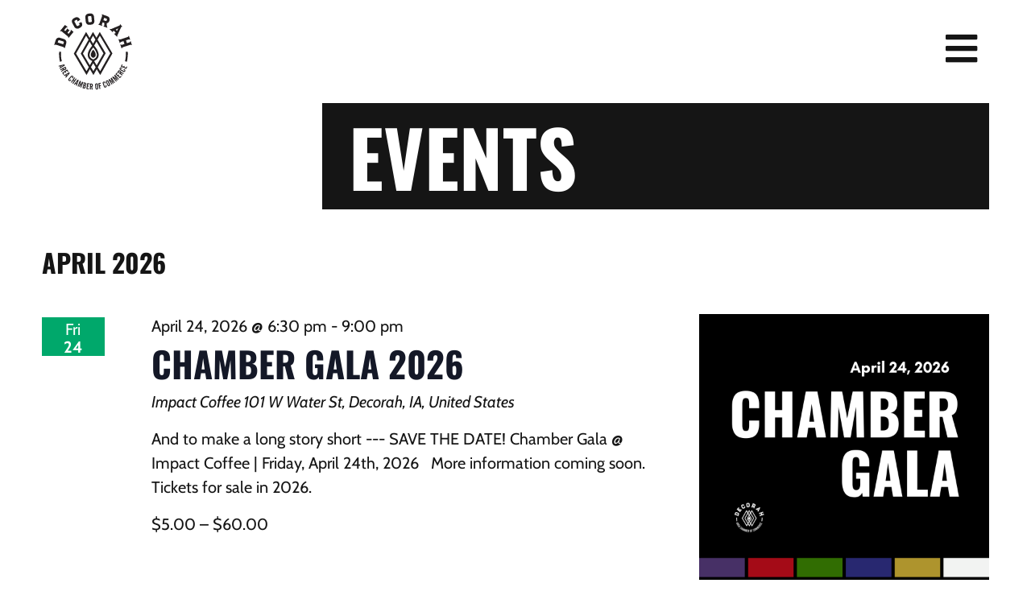

--- FILE ---
content_type: text/html; charset=UTF-8
request_url: https://www.decorahareachamber.com/organizer/decorah-area-chamber-of-commerce
body_size: 26923
content:
<!doctype html>
<html lang="en-US">
<head>
	<meta charset="UTF-8">
	<meta name="viewport" content="width=device-width, initial-scale=1">
	<link rel="profile" href="https://gmpg.org/xfn/11">
	<link rel='stylesheet' id='tribe-events-views-v2-bootstrap-datepicker-styles-css' href='https://www.decorahareachamber.com/wp-content/plugins/the-events-calendar/vendor/bootstrap-datepicker/css/bootstrap-datepicker.standalone.min.css?ver=6.15.12.2' media='all' />
<link data-minify="1" rel='stylesheet' id='tec-variables-skeleton-css' href='https://www.decorahareachamber.com/wp-content/cache/min/1/wp-content/plugins/event-tickets/common/build/css/variables-skeleton.css?ver=1766427190' media='all' />
<link data-minify="1" rel='stylesheet' id='tribe-common-skeleton-style-css' href='https://www.decorahareachamber.com/wp-content/cache/min/1/wp-content/plugins/event-tickets/common/build/css/common-skeleton.css?ver=1766427531' media='all' />
<link rel='stylesheet' id='tribe-tooltipster-css-css' href='https://www.decorahareachamber.com/wp-content/plugins/event-tickets/common/vendor/tooltipster/tooltipster.bundle.min.css?ver=6.10.0' media='all' />
<link data-minify="1" rel='stylesheet' id='tribe-events-views-v2-skeleton-css' href='https://www.decorahareachamber.com/wp-content/cache/min/1/wp-content/plugins/the-events-calendar/build/css/views-skeleton.css?ver=1766427531' media='all' />
<meta name='robots' content='index, follow, max-image-preview:large, max-snippet:-1, max-video-preview:-1' />

	<!-- This site is optimized with the Yoast SEO plugin v26.5 - https://yoast.com/wordpress/plugins/seo/ -->
	<title>Decorah Area Chamber of Commerce - Decorah Area Chamber of Commerce</title>
<link data-rocket-prefetch href="https://www.googletagmanager.com" rel="dns-prefetch">
<link data-rocket-prefetch href="https://static.hotjar.com" rel="dns-prefetch">
<link data-rocket-prefetch href="https://script.hotjar.com" rel="dns-prefetch">
<link data-rocket-prefetch href="https://accounts.google.com" rel="dns-prefetch"><link rel="preload" data-rocket-preload as="image" href="https://www.decorahareachamber.com/wp-content/uploads/2025/04/Chamber-Gala-2026-CLUE.png" imagesrcset="https://www.decorahareachamber.com/wp-content/uploads/2025/04/Chamber-Gala-2026-CLUE-300x300.png 300w, https://www.decorahareachamber.com/wp-content/uploads/2025/04/Chamber-Gala-2026-CLUE-1024x1024.png 1024w, https://www.decorahareachamber.com/wp-content/uploads/2025/04/Chamber-Gala-2026-CLUE-150x150.png 150w, https://www.decorahareachamber.com/wp-content/uploads/2025/04/Chamber-Gala-2026-CLUE-768x768.png 768w, https://www.decorahareachamber.com/wp-content/uploads/2025/04/Chamber-Gala-2026-CLUE-600x600.png 600w, https://www.decorahareachamber.com/wp-content/uploads/2025/04/Chamber-Gala-2026-CLUE-100x100.png 100w, https://www.decorahareachamber.com/wp-content/uploads/2025/04/Chamber-Gala-2026-CLUE.png 1080w" imagesizes="" fetchpriority="high">
	<link rel="canonical" href="https://www.decorahareachamber.com/organizer/decorah-area-chamber-of-commerce/" />
	<meta property="og:locale" content="en_US" />
	<meta property="og:type" content="article" />
	<meta property="og:title" content="Decorah Area Chamber of Commerce - Decorah Area Chamber of Commerce" />
	<meta property="og:url" content="https://www.decorahareachamber.com/organizer/decorah-area-chamber-of-commerce/" />
	<meta property="og:site_name" content="Decorah Area Chamber of Commerce" />
	<meta property="article:publisher" content="https://www.facebook.com/decorahchamber/" />
	<meta name="twitter:card" content="summary_large_image" />
	<script type="application/ld+json" class="yoast-schema-graph">{"@context":"https://schema.org","@graph":[{"@type":"WebPage","@id":"https://www.decorahareachamber.com/organizer/decorah-area-chamber-of-commerce/","url":"https://www.decorahareachamber.com/organizer/decorah-area-chamber-of-commerce/","name":"Decorah Area Chamber of Commerce - Decorah Area Chamber of Commerce","isPartOf":{"@id":"https://www.decorahareachamber.com/#website"},"datePublished":"2022-08-16T15:57:00+00:00","inLanguage":"en-US","potentialAction":[{"@type":"ReadAction","target":["https://www.decorahareachamber.com/organizer/decorah-area-chamber-of-commerce/"]}]},{"@type":"WebSite","@id":"https://www.decorahareachamber.com/#website","url":"https://www.decorahareachamber.com/","name":"Decorah Area Chamber of Commerce","description":"Advocacy, Collaboration, and Education in the Business Community","publisher":{"@id":"https://www.decorahareachamber.com/#organization"},"potentialAction":[{"@type":"SearchAction","target":{"@type":"EntryPoint","urlTemplate":"https://www.decorahareachamber.com/?s={search_term_string}"},"query-input":{"@type":"PropertyValueSpecification","valueRequired":true,"valueName":"search_term_string"}}],"inLanguage":"en-US"},{"@type":"Organization","@id":"https://www.decorahareachamber.com/#organization","name":"Decorah Area Chamber of Commerce","url":"https://www.decorahareachamber.com/","logo":{"@type":"ImageObject","inLanguage":"en-US","@id":"https://www.decorahareachamber.com/#/schema/logo/image/","url":"https://www.decorahareachamber.com/wp-content/uploads/2022/07/decorah-area-chamber-of-commerce-bw.svg","contentUrl":"https://www.decorahareachamber.com/wp-content/uploads/2022/07/decorah-area-chamber-of-commerce-bw.svg","width":360,"height":360,"caption":"Decorah Area Chamber of Commerce"},"image":{"@id":"https://www.decorahareachamber.com/#/schema/logo/image/"},"sameAs":["https://www.facebook.com/decorahchamber/"]}]}</script>
	<!-- / Yoast SEO plugin. -->


<link rel='dns-prefetch' href='//www.googletagmanager.com' />
<link rel="alternate" type="application/rss+xml" title="Decorah Area Chamber of Commerce &raquo; Feed" href="https://www.decorahareachamber.com/feed/" />
<link rel="alternate" type="application/rss+xml" title="Decorah Area Chamber of Commerce &raquo; Comments Feed" href="https://www.decorahareachamber.com/comments/feed/" />
<link rel="alternate" type="text/calendar" title="Decorah Area Chamber of Commerce &raquo; iCal Feed" href="https://www.decorahareachamber.com/events/?ical=1" />
<link rel="alternate" title="oEmbed (JSON)" type="application/json+oembed" href="https://www.decorahareachamber.com/wp-json/oembed/1.0/embed?url=https%3A%2F%2Fwww.decorahareachamber.com%2Forganizer%2Fdecorah-area-chamber-of-commerce%2F" />
<link rel="alternate" title="oEmbed (XML)" type="text/xml+oembed" href="https://www.decorahareachamber.com/wp-json/oembed/1.0/embed?url=https%3A%2F%2Fwww.decorahareachamber.com%2Forganizer%2Fdecorah-area-chamber-of-commerce%2F&#038;format=xml" />
<style id='wp-img-auto-sizes-contain-inline-css'>
img:is([sizes=auto i],[sizes^="auto," i]){contain-intrinsic-size:3000px 1500px}
/*# sourceURL=wp-img-auto-sizes-contain-inline-css */
</style>
<link data-minify="1" rel='stylesheet' id='tribe-events-virtual-skeleton-css' href='https://www.decorahareachamber.com/wp-content/cache/min/1/wp-content/plugins/events-calendar-pro/build/css/events-virtual-skeleton.css?ver=1766427531' media='all' />
<link data-minify="1" rel='stylesheet' id='tec-events-pro-single-css' href='https://www.decorahareachamber.com/wp-content/cache/min/1/wp-content/plugins/events-calendar-pro/build/css/events-single.css?ver=1766427531' media='all' />
<link data-minify="1" rel='stylesheet' id='tribe-events-pro-mini-calendar-block-styles-css' href='https://www.decorahareachamber.com/wp-content/cache/min/1/wp-content/plugins/events-calendar-pro/build/css/tribe-events-pro-mini-calendar-block.css?ver=1766427190' media='all' />
<link data-minify="1" rel='stylesheet' id='dce-dynamic-visibility-style-css' href='https://www.decorahareachamber.com/wp-content/cache/min/1/wp-content/plugins/dynamic-visibility-for-elementor/assets/css/dynamic-visibility.css?ver=1766427190' media='all' />
<style id='wp-emoji-styles-inline-css'>

	img.wp-smiley, img.emoji {
		display: inline !important;
		border: none !important;
		box-shadow: none !important;
		height: 1em !important;
		width: 1em !important;
		margin: 0 0.07em !important;
		vertical-align: -0.1em !important;
		background: none !important;
		padding: 0 !important;
	}
/*# sourceURL=wp-emoji-styles-inline-css */
</style>
<link rel='stylesheet' id='wp-block-library-css' href='https://www.decorahareachamber.com/wp-includes/css/dist/block-library/style.min.css?ver=6.9' media='all' />
<style id='webdevstudios-cptui-extended-style-inline-css'>


/*# sourceURL=https://www.decorahareachamber.com/wp-content/plugins/cptui-extended/build/block/style-index.css */
</style>
<style id='global-styles-inline-css'>
:root{--wp--preset--aspect-ratio--square: 1;--wp--preset--aspect-ratio--4-3: 4/3;--wp--preset--aspect-ratio--3-4: 3/4;--wp--preset--aspect-ratio--3-2: 3/2;--wp--preset--aspect-ratio--2-3: 2/3;--wp--preset--aspect-ratio--16-9: 16/9;--wp--preset--aspect-ratio--9-16: 9/16;--wp--preset--color--black: #000000;--wp--preset--color--cyan-bluish-gray: #abb8c3;--wp--preset--color--white: #ffffff;--wp--preset--color--pale-pink: #f78da7;--wp--preset--color--vivid-red: #cf2e2e;--wp--preset--color--luminous-vivid-orange: #ff6900;--wp--preset--color--luminous-vivid-amber: #fcb900;--wp--preset--color--light-green-cyan: #7bdcb5;--wp--preset--color--vivid-green-cyan: #00d084;--wp--preset--color--pale-cyan-blue: #8ed1fc;--wp--preset--color--vivid-cyan-blue: #0693e3;--wp--preset--color--vivid-purple: #9b51e0;--wp--preset--gradient--vivid-cyan-blue-to-vivid-purple: linear-gradient(135deg,rgb(6,147,227) 0%,rgb(155,81,224) 100%);--wp--preset--gradient--light-green-cyan-to-vivid-green-cyan: linear-gradient(135deg,rgb(122,220,180) 0%,rgb(0,208,130) 100%);--wp--preset--gradient--luminous-vivid-amber-to-luminous-vivid-orange: linear-gradient(135deg,rgb(252,185,0) 0%,rgb(255,105,0) 100%);--wp--preset--gradient--luminous-vivid-orange-to-vivid-red: linear-gradient(135deg,rgb(255,105,0) 0%,rgb(207,46,46) 100%);--wp--preset--gradient--very-light-gray-to-cyan-bluish-gray: linear-gradient(135deg,rgb(238,238,238) 0%,rgb(169,184,195) 100%);--wp--preset--gradient--cool-to-warm-spectrum: linear-gradient(135deg,rgb(74,234,220) 0%,rgb(151,120,209) 20%,rgb(207,42,186) 40%,rgb(238,44,130) 60%,rgb(251,105,98) 80%,rgb(254,248,76) 100%);--wp--preset--gradient--blush-light-purple: linear-gradient(135deg,rgb(255,206,236) 0%,rgb(152,150,240) 100%);--wp--preset--gradient--blush-bordeaux: linear-gradient(135deg,rgb(254,205,165) 0%,rgb(254,45,45) 50%,rgb(107,0,62) 100%);--wp--preset--gradient--luminous-dusk: linear-gradient(135deg,rgb(255,203,112) 0%,rgb(199,81,192) 50%,rgb(65,88,208) 100%);--wp--preset--gradient--pale-ocean: linear-gradient(135deg,rgb(255,245,203) 0%,rgb(182,227,212) 50%,rgb(51,167,181) 100%);--wp--preset--gradient--electric-grass: linear-gradient(135deg,rgb(202,248,128) 0%,rgb(113,206,126) 100%);--wp--preset--gradient--midnight: linear-gradient(135deg,rgb(2,3,129) 0%,rgb(40,116,252) 100%);--wp--preset--font-size--small: 13px;--wp--preset--font-size--medium: 20px;--wp--preset--font-size--large: 36px;--wp--preset--font-size--x-large: 42px;--wp--preset--spacing--20: 0.44rem;--wp--preset--spacing--30: 0.67rem;--wp--preset--spacing--40: 1rem;--wp--preset--spacing--50: 1.5rem;--wp--preset--spacing--60: 2.25rem;--wp--preset--spacing--70: 3.38rem;--wp--preset--spacing--80: 5.06rem;--wp--preset--shadow--natural: 6px 6px 9px rgba(0, 0, 0, 0.2);--wp--preset--shadow--deep: 12px 12px 50px rgba(0, 0, 0, 0.4);--wp--preset--shadow--sharp: 6px 6px 0px rgba(0, 0, 0, 0.2);--wp--preset--shadow--outlined: 6px 6px 0px -3px rgb(255, 255, 255), 6px 6px rgb(0, 0, 0);--wp--preset--shadow--crisp: 6px 6px 0px rgb(0, 0, 0);}:root { --wp--style--global--content-size: 800px;--wp--style--global--wide-size: 1200px; }:where(body) { margin: 0; }.wp-site-blocks > .alignleft { float: left; margin-right: 2em; }.wp-site-blocks > .alignright { float: right; margin-left: 2em; }.wp-site-blocks > .aligncenter { justify-content: center; margin-left: auto; margin-right: auto; }:where(.wp-site-blocks) > * { margin-block-start: 24px; margin-block-end: 0; }:where(.wp-site-blocks) > :first-child { margin-block-start: 0; }:where(.wp-site-blocks) > :last-child { margin-block-end: 0; }:root { --wp--style--block-gap: 24px; }:root :where(.is-layout-flow) > :first-child{margin-block-start: 0;}:root :where(.is-layout-flow) > :last-child{margin-block-end: 0;}:root :where(.is-layout-flow) > *{margin-block-start: 24px;margin-block-end: 0;}:root :where(.is-layout-constrained) > :first-child{margin-block-start: 0;}:root :where(.is-layout-constrained) > :last-child{margin-block-end: 0;}:root :where(.is-layout-constrained) > *{margin-block-start: 24px;margin-block-end: 0;}:root :where(.is-layout-flex){gap: 24px;}:root :where(.is-layout-grid){gap: 24px;}.is-layout-flow > .alignleft{float: left;margin-inline-start: 0;margin-inline-end: 2em;}.is-layout-flow > .alignright{float: right;margin-inline-start: 2em;margin-inline-end: 0;}.is-layout-flow > .aligncenter{margin-left: auto !important;margin-right: auto !important;}.is-layout-constrained > .alignleft{float: left;margin-inline-start: 0;margin-inline-end: 2em;}.is-layout-constrained > .alignright{float: right;margin-inline-start: 2em;margin-inline-end: 0;}.is-layout-constrained > .aligncenter{margin-left: auto !important;margin-right: auto !important;}.is-layout-constrained > :where(:not(.alignleft):not(.alignright):not(.alignfull)){max-width: var(--wp--style--global--content-size);margin-left: auto !important;margin-right: auto !important;}.is-layout-constrained > .alignwide{max-width: var(--wp--style--global--wide-size);}body .is-layout-flex{display: flex;}.is-layout-flex{flex-wrap: wrap;align-items: center;}.is-layout-flex > :is(*, div){margin: 0;}body .is-layout-grid{display: grid;}.is-layout-grid > :is(*, div){margin: 0;}body{padding-top: 0px;padding-right: 0px;padding-bottom: 0px;padding-left: 0px;}a:where(:not(.wp-element-button)){text-decoration: underline;}:root :where(.wp-element-button, .wp-block-button__link){background-color: #32373c;border-width: 0;color: #fff;font-family: inherit;font-size: inherit;font-style: inherit;font-weight: inherit;letter-spacing: inherit;line-height: inherit;padding-top: calc(0.667em + 2px);padding-right: calc(1.333em + 2px);padding-bottom: calc(0.667em + 2px);padding-left: calc(1.333em + 2px);text-decoration: none;text-transform: inherit;}.has-black-color{color: var(--wp--preset--color--black) !important;}.has-cyan-bluish-gray-color{color: var(--wp--preset--color--cyan-bluish-gray) !important;}.has-white-color{color: var(--wp--preset--color--white) !important;}.has-pale-pink-color{color: var(--wp--preset--color--pale-pink) !important;}.has-vivid-red-color{color: var(--wp--preset--color--vivid-red) !important;}.has-luminous-vivid-orange-color{color: var(--wp--preset--color--luminous-vivid-orange) !important;}.has-luminous-vivid-amber-color{color: var(--wp--preset--color--luminous-vivid-amber) !important;}.has-light-green-cyan-color{color: var(--wp--preset--color--light-green-cyan) !important;}.has-vivid-green-cyan-color{color: var(--wp--preset--color--vivid-green-cyan) !important;}.has-pale-cyan-blue-color{color: var(--wp--preset--color--pale-cyan-blue) !important;}.has-vivid-cyan-blue-color{color: var(--wp--preset--color--vivid-cyan-blue) !important;}.has-vivid-purple-color{color: var(--wp--preset--color--vivid-purple) !important;}.has-black-background-color{background-color: var(--wp--preset--color--black) !important;}.has-cyan-bluish-gray-background-color{background-color: var(--wp--preset--color--cyan-bluish-gray) !important;}.has-white-background-color{background-color: var(--wp--preset--color--white) !important;}.has-pale-pink-background-color{background-color: var(--wp--preset--color--pale-pink) !important;}.has-vivid-red-background-color{background-color: var(--wp--preset--color--vivid-red) !important;}.has-luminous-vivid-orange-background-color{background-color: var(--wp--preset--color--luminous-vivid-orange) !important;}.has-luminous-vivid-amber-background-color{background-color: var(--wp--preset--color--luminous-vivid-amber) !important;}.has-light-green-cyan-background-color{background-color: var(--wp--preset--color--light-green-cyan) !important;}.has-vivid-green-cyan-background-color{background-color: var(--wp--preset--color--vivid-green-cyan) !important;}.has-pale-cyan-blue-background-color{background-color: var(--wp--preset--color--pale-cyan-blue) !important;}.has-vivid-cyan-blue-background-color{background-color: var(--wp--preset--color--vivid-cyan-blue) !important;}.has-vivid-purple-background-color{background-color: var(--wp--preset--color--vivid-purple) !important;}.has-black-border-color{border-color: var(--wp--preset--color--black) !important;}.has-cyan-bluish-gray-border-color{border-color: var(--wp--preset--color--cyan-bluish-gray) !important;}.has-white-border-color{border-color: var(--wp--preset--color--white) !important;}.has-pale-pink-border-color{border-color: var(--wp--preset--color--pale-pink) !important;}.has-vivid-red-border-color{border-color: var(--wp--preset--color--vivid-red) !important;}.has-luminous-vivid-orange-border-color{border-color: var(--wp--preset--color--luminous-vivid-orange) !important;}.has-luminous-vivid-amber-border-color{border-color: var(--wp--preset--color--luminous-vivid-amber) !important;}.has-light-green-cyan-border-color{border-color: var(--wp--preset--color--light-green-cyan) !important;}.has-vivid-green-cyan-border-color{border-color: var(--wp--preset--color--vivid-green-cyan) !important;}.has-pale-cyan-blue-border-color{border-color: var(--wp--preset--color--pale-cyan-blue) !important;}.has-vivid-cyan-blue-border-color{border-color: var(--wp--preset--color--vivid-cyan-blue) !important;}.has-vivid-purple-border-color{border-color: var(--wp--preset--color--vivid-purple) !important;}.has-vivid-cyan-blue-to-vivid-purple-gradient-background{background: var(--wp--preset--gradient--vivid-cyan-blue-to-vivid-purple) !important;}.has-light-green-cyan-to-vivid-green-cyan-gradient-background{background: var(--wp--preset--gradient--light-green-cyan-to-vivid-green-cyan) !important;}.has-luminous-vivid-amber-to-luminous-vivid-orange-gradient-background{background: var(--wp--preset--gradient--luminous-vivid-amber-to-luminous-vivid-orange) !important;}.has-luminous-vivid-orange-to-vivid-red-gradient-background{background: var(--wp--preset--gradient--luminous-vivid-orange-to-vivid-red) !important;}.has-very-light-gray-to-cyan-bluish-gray-gradient-background{background: var(--wp--preset--gradient--very-light-gray-to-cyan-bluish-gray) !important;}.has-cool-to-warm-spectrum-gradient-background{background: var(--wp--preset--gradient--cool-to-warm-spectrum) !important;}.has-blush-light-purple-gradient-background{background: var(--wp--preset--gradient--blush-light-purple) !important;}.has-blush-bordeaux-gradient-background{background: var(--wp--preset--gradient--blush-bordeaux) !important;}.has-luminous-dusk-gradient-background{background: var(--wp--preset--gradient--luminous-dusk) !important;}.has-pale-ocean-gradient-background{background: var(--wp--preset--gradient--pale-ocean) !important;}.has-electric-grass-gradient-background{background: var(--wp--preset--gradient--electric-grass) !important;}.has-midnight-gradient-background{background: var(--wp--preset--gradient--midnight) !important;}.has-small-font-size{font-size: var(--wp--preset--font-size--small) !important;}.has-medium-font-size{font-size: var(--wp--preset--font-size--medium) !important;}.has-large-font-size{font-size: var(--wp--preset--font-size--large) !important;}.has-x-large-font-size{font-size: var(--wp--preset--font-size--x-large) !important;}
:root :where(.wp-block-pullquote){font-size: 1.5em;line-height: 1.6;}
/*# sourceURL=global-styles-inline-css */
</style>
<link data-minify="1" rel='stylesheet' id='woocommerce-layout-css' href='https://www.decorahareachamber.com/wp-content/cache/min/1/wp-content/plugins/woocommerce/assets/css/woocommerce-layout.css?ver=1766427190' media='all' />
<link data-minify="1" rel='stylesheet' id='woocommerce-smallscreen-css' href='https://www.decorahareachamber.com/wp-content/cache/min/1/wp-content/plugins/woocommerce/assets/css/woocommerce-smallscreen.css?ver=1766427190' media='only screen and (max-width: 768px)' />
<link data-minify="1" rel='stylesheet' id='woocommerce-general-css' href='https://www.decorahareachamber.com/wp-content/cache/background-css/1/www.decorahareachamber.com/wp-content/cache/min/1/wp-content/plugins/woocommerce/assets/css/woocommerce.css?ver=1766427190&wpr_t=1766729279' media='all' />
<style id='woocommerce-inline-inline-css'>
.woocommerce form .form-row .required { visibility: visible; }
/*# sourceURL=woocommerce-inline-inline-css */
</style>
<link data-minify="1" rel='stylesheet' id='tribe-events-v2-single-skeleton-css' href='https://www.decorahareachamber.com/wp-content/cache/min/1/wp-content/plugins/the-events-calendar/build/css/tribe-events-single-skeleton.css?ver=1766427190' media='all' />
<link data-minify="1" rel='stylesheet' id='tribe-events-v2-single-skeleton-full-css' href='https://www.decorahareachamber.com/wp-content/cache/min/1/wp-content/plugins/the-events-calendar/build/css/tribe-events-single-full.css?ver=1766427190' media='all' />
<link data-minify="1" rel='stylesheet' id='tec-events-elementor-widgets-base-styles-css' href='https://www.decorahareachamber.com/wp-content/cache/min/1/wp-content/plugins/the-events-calendar/build/css/integrations/plugins/elementor/widgets/widget-base.css?ver=1766427190' media='all' />
<link data-minify="1" rel='stylesheet' id='brands-styles-css' href='https://www.decorahareachamber.com/wp-content/cache/min/1/wp-content/plugins/woocommerce/assets/css/brands.css?ver=1766427190' media='all' />
<link data-minify="1" rel='stylesheet' id='hello-elementor-css' href='https://www.decorahareachamber.com/wp-content/cache/min/1/wp-content/themes/hello-elementor/assets/css/reset.css?ver=1766427190' media='all' />
<link data-minify="1" rel='stylesheet' id='hello-elementor-theme-style-css' href='https://www.decorahareachamber.com/wp-content/cache/min/1/wp-content/themes/hello-elementor/assets/css/theme.css?ver=1766427190' media='all' />
<link data-minify="1" rel='stylesheet' id='hello-elementor-header-footer-css' href='https://www.decorahareachamber.com/wp-content/cache/min/1/wp-content/themes/hello-elementor/assets/css/header-footer.css?ver=1766427190' media='all' />
<link rel='stylesheet' id='elementor-frontend-css' href='https://www.decorahareachamber.com/wp-content/uploads/elementor/css/custom-frontend.min.css?ver=1766427071' media='all' />
<link rel='stylesheet' id='widget-image-css' href='https://www.decorahareachamber.com/wp-content/plugins/elementor/assets/css/widget-image.min.css?ver=3.33.4' media='all' />
<link rel='stylesheet' id='widget-spacer-css' href='https://www.decorahareachamber.com/wp-content/plugins/elementor/assets/css/widget-spacer.min.css?ver=3.33.4' media='all' />
<link rel='stylesheet' id='e-sticky-css' href='https://www.decorahareachamber.com/wp-content/plugins/elementor-pro/assets/css/modules/sticky.min.css?ver=3.33.2' media='all' />
<link rel='stylesheet' id='widget-social-icons-css' href='https://www.decorahareachamber.com/wp-content/plugins/elementor/assets/css/widget-social-icons.min.css?ver=3.33.4' media='all' />
<link rel='stylesheet' id='e-apple-webkit-css' href='https://www.decorahareachamber.com/wp-content/uploads/elementor/css/custom-apple-webkit.min.css?ver=1766427071' media='all' />
<link rel='stylesheet' id='widget-nav-menu-css' href='https://www.decorahareachamber.com/wp-content/uploads/elementor/css/custom-pro-widget-nav-menu.min.css?ver=1766427071' media='all' />
<link rel='stylesheet' id='widget-heading-css' href='https://www.decorahareachamber.com/wp-content/plugins/elementor/assets/css/widget-heading.min.css?ver=3.33.4' media='all' />
<link rel='stylesheet' id='widget-search-form-css' href='https://www.decorahareachamber.com/wp-content/plugins/elementor-pro/assets/css/widget-search-form.min.css?ver=3.33.2' media='all' />
<link rel='stylesheet' id='elementor-icons-shared-0-css' href='https://www.decorahareachamber.com/wp-content/plugins/elementor/assets/lib/font-awesome/css/fontawesome.min.css?ver=5.15.3' media='all' />
<link data-minify="1" rel='stylesheet' id='elementor-icons-fa-solid-css' href='https://www.decorahareachamber.com/wp-content/cache/min/1/wp-content/plugins/elementor/assets/lib/font-awesome/css/solid.min.css?ver=1766427190' media='all' />
<link rel='stylesheet' id='e-popup-css' href='https://www.decorahareachamber.com/wp-content/plugins/elementor-pro/assets/css/conditionals/popup.min.css?ver=3.33.2' media='all' />
<link data-minify="1" rel='stylesheet' id='elementor-icons-css' href='https://www.decorahareachamber.com/wp-content/cache/min/1/wp-content/plugins/elementor/assets/lib/eicons/css/elementor-icons.min.css?ver=1766427190' media='all' />
<link rel='stylesheet' id='elementor-post-11-css' href='https://www.decorahareachamber.com/wp-content/uploads/elementor/css/post-11.css?ver=1766427072' media='all' />
<link rel='stylesheet' id='pp-extensions-css' href='https://www.decorahareachamber.com/wp-content/plugins/powerpack-elements/assets/css/min/extensions.min.css?ver=2.12.15' media='all' />
<link rel='stylesheet' id='elementor-post-421-css' href='https://www.decorahareachamber.com/wp-content/uploads/elementor/css/post-421.css?ver=1766427072' media='all' />
<link rel='stylesheet' id='elementor-post-1767-css' href='https://www.decorahareachamber.com/wp-content/uploads/elementor/css/post-1767.css?ver=1766427072' media='all' />
<link rel='stylesheet' id='elementor-post-433-css' href='https://www.decorahareachamber.com/wp-content/uploads/elementor/css/post-433.css?ver=1766427072' media='all' />
<link data-minify="1" rel='stylesheet' id='tec-variables-full-css' href='https://www.decorahareachamber.com/wp-content/cache/min/1/wp-content/plugins/event-tickets/common/build/css/variables-full.css?ver=1766427190' media='all' />
<link data-minify="1" rel='stylesheet' id='tribe-events-v2-virtual-single-block-css' href='https://www.decorahareachamber.com/wp-content/cache/min/1/wp-content/plugins/events-calendar-pro/build/css/events-virtual-single-block.css?ver=1766427190' media='all' />
<link rel='stylesheet' id='searchwp-forms-css' href='https://www.decorahareachamber.com/wp-content/plugins/searchwp/assets/css/frontend/search-forms.min.css?ver=4.5.5' media='all' />
<link data-minify="1" rel='stylesheet' id='ecs-styles-css' href='https://www.decorahareachamber.com/wp-content/cache/min/1/wp-content/plugins/ele-custom-skin/assets/css/ecs-style.css?ver=1766427190' media='all' />
<link rel='stylesheet' id='elementor-post-1980-css' href='https://www.decorahareachamber.com/wp-content/uploads/elementor/css/post-1980.css?ver=1662542336' media='all' />
<link rel='stylesheet' id='elementor-post-5014-css' href='https://www.decorahareachamber.com/wp-content/uploads/elementor/css/post-5014.css?ver=1662976069' media='all' />
<link rel='stylesheet' id='elementor-post-5408-css' href='https://www.decorahareachamber.com/wp-content/uploads/elementor/css/post-5408.css?ver=1667302788' media='all' />
<link rel='stylesheet' id='elementor-post-8164-css' href='https://www.decorahareachamber.com/wp-content/uploads/elementor/css/post-8164.css?ver=1667304572' media='all' />
<link data-minify="1" rel='stylesheet' id='elementor-gf-local-oswald-css' href='https://www.decorahareachamber.com/wp-content/cache/min/1/wp-content/uploads/elementor/google-fonts/css/oswald.css?ver=1766427190' media='all' />
<link data-minify="1" rel='stylesheet' id='elementor-gf-local-cabin-css' href='https://www.decorahareachamber.com/wp-content/cache/min/1/wp-content/uploads/elementor/google-fonts/css/cabin.css?ver=1766427190' media='all' />
<link data-minify="1" rel='stylesheet' id='elementor-icons-fa-brands-css' href='https://www.decorahareachamber.com/wp-content/cache/min/1/wp-content/plugins/elementor/assets/lib/font-awesome/css/brands.min.css?ver=1766427190' media='all' />
<script id="jquery-core-js-extra">window.addEventListener('DOMContentLoaded', function() {
var pp = {"ajax_url":"https://www.decorahareachamber.com/wp-admin/admin-ajax.php"};
//# sourceURL=jquery-core-js-extra
});</script>
<script src="https://www.decorahareachamber.com/wp-includes/js/jquery/jquery.min.js?ver=3.7.1" id="jquery-core-js" data-rocket-defer defer></script>
<script src="https://www.decorahareachamber.com/wp-includes/js/jquery/jquery-migrate.min.js?ver=3.4.1" id="jquery-migrate-js" data-rocket-defer defer></script>
<script data-minify="1" src="https://www.decorahareachamber.com/wp-content/cache/min/1/wp-content/plugins/event-tickets/common/build/js/tribe-common.js?ver=1765297073" id="tribe-common-js" data-rocket-defer defer></script>
<script data-minify="1" src="https://www.decorahareachamber.com/wp-content/cache/min/1/wp-content/plugins/the-events-calendar/build/js/views/breakpoints.js?ver=1764958701" id="tribe-events-views-v2-breakpoints-js" data-rocket-defer defer></script>
<script src="https://www.decorahareachamber.com/wp-content/plugins/woocommerce/assets/js/jquery-blockui/jquery.blockUI.min.js?ver=2.7.0-wc.10.3.7" id="wc-jquery-blockui-js" defer data-wp-strategy="defer"></script>
<script id="wc-add-to-cart-js-extra">
var wc_add_to_cart_params = {"ajax_url":"/wp-admin/admin-ajax.php","wc_ajax_url":"/?wc-ajax=%%endpoint%%","i18n_view_cart":"View cart","cart_url":"https://www.decorahareachamber.com/cart/","is_cart":"","cart_redirect_after_add":"yes"};
//# sourceURL=wc-add-to-cart-js-extra
</script>
<script src="https://www.decorahareachamber.com/wp-content/plugins/woocommerce/assets/js/frontend/add-to-cart.min.js?ver=10.3.7" id="wc-add-to-cart-js" defer data-wp-strategy="defer"></script>
<script src="https://www.decorahareachamber.com/wp-content/plugins/woocommerce/assets/js/js-cookie/js.cookie.min.js?ver=2.1.4-wc.10.3.7" id="wc-js-cookie-js" defer data-wp-strategy="defer"></script>
<script id="woocommerce-js-extra">
var woocommerce_params = {"ajax_url":"/wp-admin/admin-ajax.php","wc_ajax_url":"/?wc-ajax=%%endpoint%%","i18n_password_show":"Show password","i18n_password_hide":"Hide password"};
//# sourceURL=woocommerce-js-extra
</script>
<script src="https://www.decorahareachamber.com/wp-content/plugins/woocommerce/assets/js/frontend/woocommerce.min.js?ver=10.3.7" id="woocommerce-js" defer data-wp-strategy="defer"></script>

<!-- Google tag (gtag.js) snippet added by Site Kit -->
<!-- Google Analytics snippet added by Site Kit -->
<script src="https://www.googletagmanager.com/gtag/js?id=G-ELLXB2R98Y" id="google_gtagjs-js" async></script>
<script id="google_gtagjs-js-after">
window.dataLayer = window.dataLayer || [];function gtag(){dataLayer.push(arguments);}
gtag("set","linker",{"domains":["www.decorahareachamber.com"]});
gtag("js", new Date());
gtag("set", "developer_id.dZTNiMT", true);
gtag("config", "G-ELLXB2R98Y", {"googlesitekit_post_type":"tribe_organizer"});
//# sourceURL=google_gtagjs-js-after
</script>
<script id="ecs_ajax_load-js-extra">
var ecs_ajax_params = {"ajaxurl":"https://www.decorahareachamber.com/wp-admin/admin-ajax.php","posts":"{\"tribe_organizer\":\"decorah-area-chamber-of-commerce\",\"post_type\":\"tribe_organizer\",\"name\":\"decorah-area-chamber-of-commerce\",\"eventDisplay\":\"organizer\",\"error\":\"\",\"m\":\"\",\"p\":0,\"post_parent\":\"\",\"subpost\":\"\",\"subpost_id\":\"\",\"attachment\":\"\",\"attachment_id\":0,\"pagename\":\"\",\"page_id\":0,\"second\":\"\",\"minute\":\"\",\"hour\":\"\",\"day\":0,\"monthnum\":0,\"year\":0,\"w\":0,\"category_name\":\"\",\"tag\":\"\",\"cat\":\"\",\"tag_id\":\"\",\"author\":\"\",\"author_name\":\"\",\"feed\":\"\",\"tb\":\"\",\"paged\":0,\"meta_key\":\"\",\"meta_value\":\"\",\"preview\":\"\",\"s\":\"\",\"sentence\":\"\",\"title\":\"\",\"fields\":\"all\",\"menu_order\":\"\",\"embed\":\"\",\"category__in\":[],\"category__not_in\":[],\"category__and\":[],\"post__in\":[],\"post__not_in\":[],\"post_name__in\":[],\"tag__in\":[],\"tag__not_in\":[],\"tag__and\":[],\"tag_slug__in\":[],\"tag_slug__and\":[],\"post_parent__in\":[],\"post_parent__not_in\":[],\"author__in\":[],\"author__not_in\":[],\"search_columns\":[],\"ignore_sticky_posts\":false,\"suppress_filters\":false,\"cache_results\":true,\"update_post_term_cache\":true,\"update_menu_item_cache\":false,\"lazy_load_term_meta\":true,\"update_post_meta_cache\":true,\"posts_per_page\":10,\"nopaging\":false,\"comments_per_page\":\"50\",\"no_found_rows\":false,\"order\":\"DESC\"}"};
//# sourceURL=ecs_ajax_load-js-extra
</script>
<script data-minify="1" src="https://www.decorahareachamber.com/wp-content/cache/min/1/wp-content/plugins/ele-custom-skin/assets/js/ecs_ajax_pagination.js?ver=1764958682" id="ecs_ajax_load-js" data-rocket-defer defer></script>
<script data-minify="1" src="https://www.decorahareachamber.com/wp-content/cache/min/1/wp-content/plugins/ele-custom-skin/assets/js/ecs.js?ver=1764958682" id="ecs-script-js" data-rocket-defer defer></script>
<link rel="https://api.w.org/" href="https://www.decorahareachamber.com/wp-json/" /><link rel="alternate" title="JSON" type="application/json" href="https://www.decorahareachamber.com/wp-json/wp/v2/tribe_organizer/3524" /><link rel="EditURI" type="application/rsd+xml" title="RSD" href="https://www.decorahareachamber.com/xmlrpc.php?rsd" />
<meta name="generator" content="WordPress 6.9" />
<meta name="generator" content="WooCommerce 10.3.7" />
<link rel='shortlink' href='https://www.decorahareachamber.com/?p=3524' />
<meta name="generator" content="Site Kit by Google 1.167.0" /><meta name="et-api-version" content="v1"><meta name="et-api-origin" content="https://www.decorahareachamber.com"><link rel="https://theeventscalendar.com/" href="https://www.decorahareachamber.com/wp-json/tribe/tickets/v1/" /><meta name="tec-api-version" content="v1"><meta name="tec-api-origin" content="https://www.decorahareachamber.com"><link rel="alternate" href="https://www.decorahareachamber.com/wp-json/tribe/events/v1/" />
		<!-- CPT UI Extended Customizer CSS -->
		<style type="text/css" id="cpt-ui-extended-css">
																										</style>
		<!-- /CPT UI Extended Customizer CSS -->

			<noscript><style>.woocommerce-product-gallery{ opacity: 1 !important; }</style></noscript>
	<meta name="generator" content="Elementor 3.33.4; features: additional_custom_breakpoints; settings: css_print_method-external, google_font-enabled, font_display-auto">
			<style>
				.e-con.e-parent:nth-of-type(n+4):not(.e-lazyloaded):not(.e-no-lazyload),
				.e-con.e-parent:nth-of-type(n+4):not(.e-lazyloaded):not(.e-no-lazyload) * {
					background-image: none !important;
				}
				@media screen and (max-height: 1024px) {
					.e-con.e-parent:nth-of-type(n+3):not(.e-lazyloaded):not(.e-no-lazyload),
					.e-con.e-parent:nth-of-type(n+3):not(.e-lazyloaded):not(.e-no-lazyload) * {
						background-image: none !important;
					}
				}
				@media screen and (max-height: 640px) {
					.e-con.e-parent:nth-of-type(n+2):not(.e-lazyloaded):not(.e-no-lazyload),
					.e-con.e-parent:nth-of-type(n+2):not(.e-lazyloaded):not(.e-no-lazyload) * {
						background-image: none !important;
					}
				}
			</style>
			
<!-- Google Tag Manager snippet added by Site Kit -->
<script>
			( function( w, d, s, l, i ) {
				w[l] = w[l] || [];
				w[l].push( {'gtm.start': new Date().getTime(), event: 'gtm.js'} );
				var f = d.getElementsByTagName( s )[0],
					j = d.createElement( s ), dl = l != 'dataLayer' ? '&l=' + l : '';
				j.async = true;
				j.src = 'https://www.googletagmanager.com/gtm.js?id=' + i + dl;
				f.parentNode.insertBefore( j, f );
			} )( window, document, 'script', 'dataLayer', 'GTM-5ZNZW5F' );
			
</script>

<!-- End Google Tag Manager snippet added by Site Kit -->
<link rel="icon" href="https://www.decorahareachamber.com/wp-content/uploads/2020/11/decoarah-area-chamber-of-commerce-favicon-100x100.png" sizes="32x32" />
<link rel="icon" href="https://www.decorahareachamber.com/wp-content/uploads/2020/11/decoarah-area-chamber-of-commerce-favicon-300x300.png" sizes="192x192" />
<link rel="apple-touch-icon" href="https://www.decorahareachamber.com/wp-content/uploads/2020/11/decoarah-area-chamber-of-commerce-favicon-300x300.png" />
<meta name="msapplication-TileImage" content="https://www.decorahareachamber.com/wp-content/uploads/2020/11/decoarah-area-chamber-of-commerce-favicon-300x300.png" />
		<style id="wp-custom-css">
			/*-- Event Tickets checkout --*/
.tribe-tickets__registration-page-title, .tribe-tickets__attendee-tickets-item-title{display:none;}
.tribe-tickets__attendee-tickets-item{padding-top: var(--tec-spacer-3) !important;}

.woocommerce-info,.woocommerce-info::before, .woocommerce-message, .woocommerce-message::before{
	border-top-color: #000;
	color: #000;
}

#place_order{
	background: #000;
}

#place_order:hover{
	background: #000;
}

.elementor-testimonial--align-left.elementor-testimonial--layout-image_inline .elementor-testimonial__footer,
.elementor-testimonial--align-center.elementor-testimonial--layout-image_above .elementor-testimonial__footer, .elementor-testimonial--align-center.elementor-testimonial--layout-image_inline .elementor-testimonial__footer {
    -webkit-box-pack: end;
    -ms-flex-pack: end;
    justify-content: end;
}

/*--- a {color:#9ad7d4 !important; } ---*/


.white-hover:hover{color:#fff;}

.alignwide{margin-left:0px; margin-right:0px;}

/*--- Gravity Forms ---*/
.gform_required_legend{display:none;}
.gform_wrapper.gravity-theme legend{
    font-family: var( --e-global-typography-a8e0fc8-font-family ), Sans-serif;
    font-size:var(--e-global-typography-a8e0fc8-font-size)/*1.2rem !important*/;
    font-weight: var( --e-global-typography-accent-font-weight ) !important;
    text-transform: none !important;
}
.gform_wrapper.gravity-theme legend{font-size:var(--e-global-typography-a8e0fc8-font-size);/*2rem !important;*/}

.gform_wrapper.gravity-theme .gfield_label 
/*---.gform_wrapper.gravity-theme .gfield_radio label---*/{font-size:var(--e-global-typography-a8e0fc8-font-size)/*2rem !important*/;line-height:1.5 !important;font-weight:400 !important;}

.gform_wrapper.gravity-theme .gsection_description,
.gform_wrapper.gravity-theme .top_label .gsection_description{font-size:18px !important;}

.gfield .gfield_description{font-size:18px !important; font-weight:400 !important; font-family:'Cabin', sans-serif !important; text-transform:none !important;}

.gfield_radio .gchoice .gfield-choice-input label,
.gform_wrapper.gravity-theme .gfield_radio label, 
.gform_wrapper.gravity-theme .gfield_checkbox label{font-family:'Cabin', sans-serif !important;
	font-size: 18px !important;
	text-transform: var(--e-global-typography-a8e0fc8-text-transform) !important;
	line-height: 1.5 !important;
}




/* --- Events Calendar ---*/

.tribe-events-schedule {display: block;}

.tribe-common--breakpoint-medium.tribe-events .tribe-events-l-container{padding-top:0px !important;}

.tribe-events .tribe-events-calendar-list__event-date-tag-weekday, 
.tribe-events .tribe-events-calendar-list__event-date-tag-daynum {
	background-color:#00a86b; 
	color:#fff;
	font-family: var(--e-global-typography-text-font-family) !important;
	font-size: var(--e-global-typography-text-font-size) !important;
	font-weight:var(--e-global-typography-text-font-weight);
	text-transform: capitalize !important;
}
.tribe-events .tribe-events-calendar-list__month-separator,
.tribe-events .tribe-events-calendar-list__month-separator .tribe-events-calendar-list__month-separator-text{font-size:2rem;font-weight:700;}
.tribe-events .tribe-events-calendar-list__month-separator:after{display:none;}
.tribe-common--breakpoint-medium.tribe-events .tribe-events-c-search__input{border-radius:0px;}

.tribe-common--breakpoint-medium.tribe-events .tribe-common-c-btn.tribe-events-c-search__button {
    flex: none;
    margin-top: 0;
}
.tribe-events .tribe-common-c-btn.tribe-events-c-search__button {
    margin-top: var(--tec-spacer-5);
}
.tribe-common--breakpoint-medium.tribe-common .tribe-common-c-btn, .tribe-common--breakpoint-medium.tribe-common a.tribe-common-c-btn {
    width: auto;
}
[type=button]:not(:disabled), [type=submit]:not(:disabled), button:not(:disabled) {
    cursor: pointer;
}
.tribe-common .tribe-common-c-btn {padding: 13px 20px;}
.tribe-events .tribe-events-c-events-bar__views {display:none;}
.tribe-common time, .tribe-events .tribe-events-c-nav__next, .tribe-common button{padding: 5px 10px 5px 0;}
.entry .entry-content .event-tickets .tribe-tickets__tickets-item-quantity-add, .entry .entry-content .event-tickets .tribe-tickets__tickets-item-quantity-remove, .event-tickets .tribe-tickets__tickets-item-quantity-add, .event-tickets .tribe-tickets__tickets-item-quantity-remove, .entry .entry-content .event-tickets .tribe-tickets__tickets-item-quantity-add:focus, .entry .entry-content .event-tickets .tribe-tickets__tickets-item-quantity-add:hover, .entry .entry-content .event-tickets .tribe-tickets__tickets-item-quantity-remove:focus, .entry .entry-content .event-tickets .tribe-tickets__tickets-item-quantity-remove:hover, .event-tickets .tribe-tickets__tickets-item-quantity-add:focus, .event-tickets .tribe-tickets__tickets-item-quantity-add:hover, .event-tickets .tribe-tickets__tickets-item-quantity-remove:focus, .event-tickets .tribe-tickets__tickets-item-quantity-remove:hover{
	padding:5px 10px !important;
}
.tribe-events .tribe-events-c-subscribe-dropdown .tribe-events-c-subscribe-dropdown__list {box-shadow:0px 2px 10px rgb(0 0 0 / 15%);}
.tribe-events .tribe-events-c-subscribe-dropdown .tribe-events-c-subscribe-dropdown__list-item a{
	color:#151515;
}
.tribe-events-content ol, .tribe-events-content ul {
		display: block;
	margin-block-start: 1em;
    margin-block-end: 1em;
    margin-inline-start: 0px;
    margin-inline-end: 0px;
    padding-inline-start: 40px;}
.tribe-events-nav-pagination{display:none;}

.tribe-events .tribe-events-c-top-bar__nav-link{padding:5px 10px;}

h1.tribe-events-single-event-title{font-size:5rem;}
.tribe-events-schedule h2{color:#00a86b;}
h2 .tribe-event-date-start, h2 .tribe-event-date-end,.tribe-events-schedule h2, h2 .tribe-event-time{font-size:3.5rem;}
.tribe-events-content h2, h2.tribe-events-single-section-title{font-size:3.5rem;}
.tribe-events-content h3{font-size:2.5rem;}
.tribe-events-content h4{font-size:2rem;}
.tribe-events-content h5{font-size:1.5rem;}
p.tribe-events-back a{color:#00a86b;}

.post-type-archive-tribe_events .return-events{display:none;}
.single-tribe_events .tribe-events-before-html, .tribe_event_series-template-default .tribe-events-before-html{display:none;}

.tribe-events .tribe-events-header{display:none !important;}

.tribe-events .tribe-events-c-nav__next, 
.tribe-events .tribe-events-c-nav__prev{
	padding:5px 10px;
	font-family:'Oswald', sans-serif;
	font-size:1.5rem;
	font-weight:700;
	text-transform:uppercase;
	letter-spacing:2px;
	color:#fff;
	background-color:var(--e-global-color-accent);
	border-style:solid;
	border-width:2px;
	border-color:var(--e-global-color-accent);
	border-radius:0px;
}
.tribe-common--breakpoint-medium.tribe-events .tribe-events-c-nav__next, 
.tribe-common--breakpoint-medium.tribe-events .tribe-events-c-nav__prev{
	color:#fff;
}
.tribe-common--breakpoint-medium.tribe-events .tribe-events-c-nav__next .tribe-common-c-svgicon, 
.tribe-common--breakpoint-medium.tribe-events .tribe-events-c-nav__prev .tribe-common-c-svgicon{
	display: none;
}
.tribe-events .tribe-events-c-nav__next:hover, 
.tribe-events .tribe-events-c-nav__prev:hover{
	color:var(--e-global-color-accent);
	background-color:transparent;
}
.tribe-events .tribe-events-c-nav__list-item--today a{
	display: none;
	/*padding:10px 10px 0;
	font-family: 'Oswald', sans-serif;
	font-size:1.5rem;
	font-weight:700;
	text-transform:uppercase;
	letter-spacing:2px;
	color:#00a86b;
	border-style:solid;
	border-width:2px;
	border-color:#00a86b;
	border-radius:0px;*/
}

.tribe-events-c-subscribe-dropdown__button-text, .tribe-events-c-subscribe-dropdown__button--active{
	background-color:#fff !important;
	color:#151515 !important;
	border-width:0px !important;
}

/*---.tribe-events .tribe-events-calendar-list__month-separator-text {
	color:#fff;
	background-color:#00a86b ;
}---*/

.tribe-events-meta-group-organizer{display: none;}

#rsvp-now .event-tickets .tribe-tickets__rsvp-wrapper,
.entry .entry-content .event-tickets .tribe-tickets__tickets-form, .event-tickets .tribe-tickets__tickets-form {
	max-width:100%;
}
.entry .entry-content .event-tickets .tribe-tickets__attendee__fields__footer_checkout-button.tribe-common-c-btn:disabled, .entry .entry-content .event-tickets .tribe-tickets__tickets-buy.tribe-common-c-btn:disabled, .event-tickets .tribe-tickets__attendee__fields__footer_checkout-button.tribe-common-c-btn:disabled, .event-tickets .tribe-tickets__tickets-buy.tribe-common-c-btn:disabled, .tribe-common a.tribe-common-c-btn--small, .tribe-common button.tribe-common-c-btn--small, .tribe-common input[type=button].tribe-common-c-btn--small, .tribe-common input[type=submit].tribe-common-c-btn--small{
	background-color:rgba(0,0,0,.15) !important; 
	border:2px solid rgba(0,0,0,.25);
	border-radius:0px;
}
.entry .entry-content .event-tickets .tribe-tickets__attendee__fields__footer_checkout-button.tribe-common-c-btn, .entry .entry-content .event-tickets .tribe-tickets__tickets-buy.tribe-common-c-btn, .event-tickets .tribe-tickets__attendee__fields__footer_checkout-button.tribe-common-c-btn, .event-tickets .tribe-tickets__tickets-buy.tribe-common-c-btn, .tribe-common a.tribe-common-c-btn--small, .tribe-common button.tribe-common-c-btn--small, .tribe-common input[type=button].tribe-common-c-btn--small, .tribe-common input[type=submit].tribe-common-c-btn--small{
	background-color:#00a86b !important; 
	border:2px solid #00a86b;
	border-radius:0px;
}
.entry .entry-content .event-tickets .tribe-tickets__attendee__fields__footer_checkout-button.tribe-common-c-btn:focus, .entry .entry-content .event-tickets .tribe-tickets__attendee__fields__footer_checkout-button.tribe-common-c-btn:hover, .entry .entry-content .event-tickets .tribe-tickets__tickets-buy.tribe-common-c-btn:focus, .entry .entry-content .event-tickets .tribe-tickets__tickets-buy.tribe-common-c-btn:hover, .event-tickets .tribe-tickets__attendee__fields__footer_checkout-button.tribe-common-c-btn:focus, .event-tickets .tribe-tickets__attendee__fields__footer_checkout-button.tribe-common-c-btn:hover, .event-tickets .tribe-tickets__tickets-buy.tribe-common-c-btn:focus, .event-tickets .tribe-tickets__tickets-buy.tribe-common-c-btn:hover{
	background-color:transparent !important;
	border-color:#00a86b !important;
}
.entry .entry-content .event-tickets .tribe-tickets__tickets-item-quantity-add, .entry .entry-content .event-tickets .tribe-tickets__tickets-item-quantity-remove, .event-tickets .tribe-tickets__tickets-item-quantity-add, .event-tickets .tribe-tickets__tickets-item-quantity-remove, .entry .entry-content .event-tickets .tribe-tickets__tickets-item-quantity-add:focus, .entry .entry-content .event-tickets .tribe-tickets__tickets-item-quantity-add:hover, .entry .entry-content .event-tickets .tribe-tickets__tickets-item-quantity-remove:focus, .entry .entry-content .event-tickets .tribe-tickets__tickets-item-quantity-remove:hover, .event-tickets .tribe-tickets__tickets-item-quantity-add:focus, .event-tickets .tribe-tickets__tickets-item-quantity-add:hover, .event-tickets .tribe-tickets__tickets-item-quantity-remove:focus, .event-tickets .tribe-tickets__tickets-item-quantity-remove:hover{
	width:auto !important;
	border-width:2px;
	border-color:var(--e-global-color-accent) !important;
	border-radius:0px !important;
	outline:none !important;
}

.entry .entry-content .event-tickets .tribe-tickets__attendee__fields__footer_checkout-button, .entry .entry-content .event-tickets .tribe-tickets__tickets-buy, .event-tickets .tribe-tickets__attendee__fields__footer_checkout-button, .event-tickets .tribe-tickets__tickets-buy{
	font-family:'Oswald', sans-serif;
	font-size:18px;
}
.tribe-events-venue-map>div, .tribe-events-venue-map>iframe{max-height:350px;}
/*.tribe-events-event-meta{display:flex !important;}*/

.tribe-events .tribe-events-calendar-series-archive__link:hover .tribe-events-series-archive__icon, .tribe-events .tribe-events-calendar-series-archive__link  {
    color: var(--e-global-color-accent) !important;
}
/*.tribe-events-c-subscribe-down__button-text:hover{border-color: var(--e-global-color-accent) !important;}*/
.tribe-events .tribe-events-calendar-series-archive__link {color: var(--e-global-color-accent);}

.tribe_event_series .tribe-events-calendar-list__event-description{
	font-size:1.25rem !important;
}
.tribe-events-series-relationship-marker, .tribe-events-series-relationship-single-marker {
	font-family: var(--e-global-typography-text-font-family);
}
.tribe_event_series .tribe-events-calendar-list__event-title,
h3.tribe-events-calendar-list__event-title, .tribe-common--breakpoint-medium.tribe-common .tribe-common-h4--min-medium{
	font-family: var( --e-global-typography-66f7888-font-family ),Sans-serif;
    font-size: var( --e-global-typography-66f7888-font-size );
    font-weight: var( --e-global-typography-66f7888-font-weight );
    text-transform: var( --e-global-typography-66f7888-text-transform );
    line-height: var( --e-global-typography-66f7888-line-height );
    letter-spacing: var( --e-global-typography-66f7888-letter-spacing );
    word-spacing: var( --e-global-typography-66f7888-word-spacing );
	text-decoration:none !important;
}

.tribe-events .tribe-events-calendar-list__event-title-link a {text-decoration:none !important;}
.tribe-common .tribe-common-anchor-thin{border-bottom:0px !important;}
.tribe-common a, .tribe-common a:visited{text-decoration:none !important;}

.tribe-common--breakpoint-medium.tribe-common .tribe-common-b2{
	font-size: var(--e-global-typography-text-font-size);
}
.tribe-events .tribe-events-after-html .elementor-button-link,.tribe-events .tribe-events-after-html .elementor-button-link:visited{color:#fff;}
.tribe-events .tribe-events-after-html .elementor-button-link:hover,
.tribe-events .tribe-events-after-html .elementor-button-link:active,
.tribe-events .tribe-events-after-html .elementor-button-link:focus{color: var(--e-global-color-accent);}

.tribe-events .tribe-events-c-subscribe-dropdown .tribe-events-c-subscribe-dropdown__button:hover,
.tribe-events .tribe-events-c-subscribe-dropdown .tribe-events-c-subscribe-dropdown__button:focus-within{
	background-color:#fff;
	color:#151515;
}

.tribe-events .tribe-events-calendar-list-nav{border-top:0px !important;}


button.tribe-events-c-subscribe-dropdown__button-text{
	padding-left:10px;
}
button.tribe-events-c-subscribe-dropdown__button--active{
	color:#fff;
	background-color:var(--e-global-color-accent);
}

.tribe-common--breakpoint-medium.tribe-common .tribe-common-c-btn-border, .tribe-common--breakpoint-medium.tribe-common a.tribe-common-c-btn-border{border:0px !important;}
.tribe-events-event-image img{width:33%;}

@media screen and (max-width:1366px){
	h1.tribe-events-single-event-title{font-size:4.5rem;}
	h2 .tribe-event-date-start,h2 .tribe-event-time{font-size:3.25rem;}
	.tribe-events-content h2, h2.tribe-events-single-section-title{font-size:3.25rem;}
}
@media screen and (max-width:1200px){
	.elementor-section-boxed{padding-left:5% !important; padding-right:5% !important;}
	h1.tribe-events-single-event-title{font-size:4.25rem;}
	h2 .tribe-event-date-start,h2 .tribe-event-time,h2 .tribe-event-date-end{font-size:3rem;}
	.tribe-events-content h2, h2.tribe-events-single-section-title{font-size:3rem;}
}
@media screen and (max-width:1024px){
	h1.tribe-events-single-event-title{font-size:4rem;}
	h2 .tribe-event-date-start,h2 .tribe-event-time, h2 .tribe-event-date-end{font-size:2.75rem;}
	.tribe-events-content h2, h2.tribe-events-single-section-title{font-size:2.75rem;}
}
@media screen and (max-width:880px){
	h1.tribe-events-single-event-title{font-size:3.5rem;}
	h2 .tribe-event-date-start,h2 .tribe-event-time, h2 .tribe-event-date-end{font-size:2.5rem;}
	.tribe-events-content h2, h2.tribe-events-single-section-title{font-size:2.5rem;}
	.tribe-events-event-meta{display:block !important;}
}

@media screen and (min-width: 768px){
	.tribe-events-meta-group {width:300px;padding:15px 25px !important; background-color:#f6fcfa;margin-bottom:0px !important;}
	.tribe-events-schedule .tribe-events-cost {font-size:1.75rem;}
	.tribe-events-venue-map{margin:0 !important; width:300px !important;}
	.tribe-events-venue-map>div, .tribe-events-venue-map>iframe{max-height:350px;}
	/*.tribe-events-event-meta{display:block !important;}*/
	.tribe-events-event-image img{width:67%;}
}
@media (min-width: 768px) and (max-width:890px){
	.tribe-events-meta-group{width:300px; height:350px;margin-bottom:5% !important;}
	.tribe-events-venue-map{width:200% !important; margin-left:-100% !important;}
}
@media screen and (max-width: 767px){
	.tribe-events-event-meta{display:block !important;margin-bottom:0px !important; padding-top:0px !important;}
	.tribe-events-meta-group {background-color:#f6fcfa;padding:15px 25px !important;margin-bottom:5%;}
		.tribe-events-calendar-list__event-datetime{padding-left:0px !important;}
	h1.tribe-events-single-event-title{font-size:3rem;}
	h2 .tribe-event-date-start,h2 .tribe-event-time, h2 .tribe-event-date-end{font-size:2rem;}
	.tribe-events-content h2, h2.tribe-events-single-section-title{font-size:2rem;}
	.tribe-events-event-image img{width:100%;}
/* --- Mobile menu sizing ---*/
	ul.elementor-nav-menu ul.submenu .elementor-nav-menu--dropdown, .elementor-433 .elementor-element.elementor-element-82eaf67 .elementor-nav-menu--dropdown .elementor-sub-item {
		font-size:1.75em !important;
	}}

.checkout-button.button.alt.wc-forward.wp-element-button{
	background: #00A86B;
	font-family:"Oswald", sans-serif;
	text-transform: uppercase;
}

.checkout-button.button.alt.wc-forward.wp-element-button:hover{
	background: #000;
}		</style>
		<noscript><style id="rocket-lazyload-nojs-css">.rll-youtube-player, [data-lazy-src]{display:none !important;}</style></noscript><style id="wpr-lazyload-bg-container"></style><style id="wpr-lazyload-bg-exclusion"></style>
<noscript>
<style id="wpr-lazyload-bg-nostyle">.woocommerce .blockUI.blockOverlay::before{--wpr-bg-e0dccb6a-47ae-41a0-9210-39c9930c90df: url('https://www.decorahareachamber.com/wp-content/plugins/woocommerce/assets/images/icons/loader.svg');}.woocommerce .loader::before{--wpr-bg-eece66a6-e8c6-4096-b9f2-cb8143600021: url('https://www.decorahareachamber.com/wp-content/plugins/woocommerce/assets/images/icons/loader.svg');}#add_payment_method #payment div.payment_box .wc-credit-card-form-card-cvc.visa,#add_payment_method #payment div.payment_box .wc-credit-card-form-card-expiry.visa,#add_payment_method #payment div.payment_box .wc-credit-card-form-card-number.visa,.woocommerce-cart #payment div.payment_box .wc-credit-card-form-card-cvc.visa,.woocommerce-cart #payment div.payment_box .wc-credit-card-form-card-expiry.visa,.woocommerce-cart #payment div.payment_box .wc-credit-card-form-card-number.visa,.woocommerce-checkout #payment div.payment_box .wc-credit-card-form-card-cvc.visa,.woocommerce-checkout #payment div.payment_box .wc-credit-card-form-card-expiry.visa,.woocommerce-checkout #payment div.payment_box .wc-credit-card-form-card-number.visa{--wpr-bg-3bd2fa66-96bc-4342-aac1-c0e77cf5dbbc: url('https://www.decorahareachamber.com/wp-content/plugins/woocommerce/assets/images/icons/credit-cards/visa.svg');}#add_payment_method #payment div.payment_box .wc-credit-card-form-card-cvc.mastercard,#add_payment_method #payment div.payment_box .wc-credit-card-form-card-expiry.mastercard,#add_payment_method #payment div.payment_box .wc-credit-card-form-card-number.mastercard,.woocommerce-cart #payment div.payment_box .wc-credit-card-form-card-cvc.mastercard,.woocommerce-cart #payment div.payment_box .wc-credit-card-form-card-expiry.mastercard,.woocommerce-cart #payment div.payment_box .wc-credit-card-form-card-number.mastercard,.woocommerce-checkout #payment div.payment_box .wc-credit-card-form-card-cvc.mastercard,.woocommerce-checkout #payment div.payment_box .wc-credit-card-form-card-expiry.mastercard,.woocommerce-checkout #payment div.payment_box .wc-credit-card-form-card-number.mastercard{--wpr-bg-51800e63-a943-4102-b1f6-b661ea5aa017: url('https://www.decorahareachamber.com/wp-content/plugins/woocommerce/assets/images/icons/credit-cards/mastercard.svg');}#add_payment_method #payment div.payment_box .wc-credit-card-form-card-cvc.laser,#add_payment_method #payment div.payment_box .wc-credit-card-form-card-expiry.laser,#add_payment_method #payment div.payment_box .wc-credit-card-form-card-number.laser,.woocommerce-cart #payment div.payment_box .wc-credit-card-form-card-cvc.laser,.woocommerce-cart #payment div.payment_box .wc-credit-card-form-card-expiry.laser,.woocommerce-cart #payment div.payment_box .wc-credit-card-form-card-number.laser,.woocommerce-checkout #payment div.payment_box .wc-credit-card-form-card-cvc.laser,.woocommerce-checkout #payment div.payment_box .wc-credit-card-form-card-expiry.laser,.woocommerce-checkout #payment div.payment_box .wc-credit-card-form-card-number.laser{--wpr-bg-da5bdf3e-0f89-4531-bce1-8fdc278a6a3e: url('https://www.decorahareachamber.com/wp-content/plugins/woocommerce/assets/images/icons/credit-cards/laser.svg');}#add_payment_method #payment div.payment_box .wc-credit-card-form-card-cvc.dinersclub,#add_payment_method #payment div.payment_box .wc-credit-card-form-card-expiry.dinersclub,#add_payment_method #payment div.payment_box .wc-credit-card-form-card-number.dinersclub,.woocommerce-cart #payment div.payment_box .wc-credit-card-form-card-cvc.dinersclub,.woocommerce-cart #payment div.payment_box .wc-credit-card-form-card-expiry.dinersclub,.woocommerce-cart #payment div.payment_box .wc-credit-card-form-card-number.dinersclub,.woocommerce-checkout #payment div.payment_box .wc-credit-card-form-card-cvc.dinersclub,.woocommerce-checkout #payment div.payment_box .wc-credit-card-form-card-expiry.dinersclub,.woocommerce-checkout #payment div.payment_box .wc-credit-card-form-card-number.dinersclub{--wpr-bg-ec77141b-87f5-4584-8ed6-7f9fc27cdbe3: url('https://www.decorahareachamber.com/wp-content/plugins/woocommerce/assets/images/icons/credit-cards/diners.svg');}#add_payment_method #payment div.payment_box .wc-credit-card-form-card-cvc.maestro,#add_payment_method #payment div.payment_box .wc-credit-card-form-card-expiry.maestro,#add_payment_method #payment div.payment_box .wc-credit-card-form-card-number.maestro,.woocommerce-cart #payment div.payment_box .wc-credit-card-form-card-cvc.maestro,.woocommerce-cart #payment div.payment_box .wc-credit-card-form-card-expiry.maestro,.woocommerce-cart #payment div.payment_box .wc-credit-card-form-card-number.maestro,.woocommerce-checkout #payment div.payment_box .wc-credit-card-form-card-cvc.maestro,.woocommerce-checkout #payment div.payment_box .wc-credit-card-form-card-expiry.maestro,.woocommerce-checkout #payment div.payment_box .wc-credit-card-form-card-number.maestro{--wpr-bg-2b3569ff-f17b-4ddc-9d6c-dce1d84afd21: url('https://www.decorahareachamber.com/wp-content/plugins/woocommerce/assets/images/icons/credit-cards/maestro.svg');}#add_payment_method #payment div.payment_box .wc-credit-card-form-card-cvc.jcb,#add_payment_method #payment div.payment_box .wc-credit-card-form-card-expiry.jcb,#add_payment_method #payment div.payment_box .wc-credit-card-form-card-number.jcb,.woocommerce-cart #payment div.payment_box .wc-credit-card-form-card-cvc.jcb,.woocommerce-cart #payment div.payment_box .wc-credit-card-form-card-expiry.jcb,.woocommerce-cart #payment div.payment_box .wc-credit-card-form-card-number.jcb,.woocommerce-checkout #payment div.payment_box .wc-credit-card-form-card-cvc.jcb,.woocommerce-checkout #payment div.payment_box .wc-credit-card-form-card-expiry.jcb,.woocommerce-checkout #payment div.payment_box .wc-credit-card-form-card-number.jcb{--wpr-bg-6dd43dff-7970-47d1-b831-6e9097e1ec72: url('https://www.decorahareachamber.com/wp-content/plugins/woocommerce/assets/images/icons/credit-cards/jcb.svg');}#add_payment_method #payment div.payment_box .wc-credit-card-form-card-cvc.amex,#add_payment_method #payment div.payment_box .wc-credit-card-form-card-expiry.amex,#add_payment_method #payment div.payment_box .wc-credit-card-form-card-number.amex,.woocommerce-cart #payment div.payment_box .wc-credit-card-form-card-cvc.amex,.woocommerce-cart #payment div.payment_box .wc-credit-card-form-card-expiry.amex,.woocommerce-cart #payment div.payment_box .wc-credit-card-form-card-number.amex,.woocommerce-checkout #payment div.payment_box .wc-credit-card-form-card-cvc.amex,.woocommerce-checkout #payment div.payment_box .wc-credit-card-form-card-expiry.amex,.woocommerce-checkout #payment div.payment_box .wc-credit-card-form-card-number.amex{--wpr-bg-e94b95fd-9dbe-444a-891d-094cfcea0418: url('https://www.decorahareachamber.com/wp-content/plugins/woocommerce/assets/images/icons/credit-cards/amex.svg');}#add_payment_method #payment div.payment_box .wc-credit-card-form-card-cvc.discover,#add_payment_method #payment div.payment_box .wc-credit-card-form-card-expiry.discover,#add_payment_method #payment div.payment_box .wc-credit-card-form-card-number.discover,.woocommerce-cart #payment div.payment_box .wc-credit-card-form-card-cvc.discover,.woocommerce-cart #payment div.payment_box .wc-credit-card-form-card-expiry.discover,.woocommerce-cart #payment div.payment_box .wc-credit-card-form-card-number.discover,.woocommerce-checkout #payment div.payment_box .wc-credit-card-form-card-cvc.discover,.woocommerce-checkout #payment div.payment_box .wc-credit-card-form-card-expiry.discover,.woocommerce-checkout #payment div.payment_box .wc-credit-card-form-card-number.discover{--wpr-bg-66b7a68f-364e-4b9e-9f99-1525bd375e20: url('https://www.decorahareachamber.com/wp-content/plugins/woocommerce/assets/images/icons/credit-cards/discover.svg');}</style>
</noscript>
<script type="application/javascript">const rocket_pairs = [{"selector":".woocommerce .blockUI.blockOverlay","style":".woocommerce .blockUI.blockOverlay::before{--wpr-bg-e0dccb6a-47ae-41a0-9210-39c9930c90df: url('https:\/\/www.decorahareachamber.com\/wp-content\/plugins\/woocommerce\/assets\/images\/icons\/loader.svg');}","hash":"e0dccb6a-47ae-41a0-9210-39c9930c90df","url":"https:\/\/www.decorahareachamber.com\/wp-content\/plugins\/woocommerce\/assets\/images\/icons\/loader.svg"},{"selector":".woocommerce .loader","style":".woocommerce .loader::before{--wpr-bg-eece66a6-e8c6-4096-b9f2-cb8143600021: url('https:\/\/www.decorahareachamber.com\/wp-content\/plugins\/woocommerce\/assets\/images\/icons\/loader.svg');}","hash":"eece66a6-e8c6-4096-b9f2-cb8143600021","url":"https:\/\/www.decorahareachamber.com\/wp-content\/plugins\/woocommerce\/assets\/images\/icons\/loader.svg"},{"selector":"#add_payment_method #payment div.payment_box .wc-credit-card-form-card-cvc.visa,#add_payment_method #payment div.payment_box .wc-credit-card-form-card-expiry.visa,#add_payment_method #payment div.payment_box .wc-credit-card-form-card-number.visa,.woocommerce-cart #payment div.payment_box .wc-credit-card-form-card-cvc.visa,.woocommerce-cart #payment div.payment_box .wc-credit-card-form-card-expiry.visa,.woocommerce-cart #payment div.payment_box .wc-credit-card-form-card-number.visa,.woocommerce-checkout #payment div.payment_box .wc-credit-card-form-card-cvc.visa,.woocommerce-checkout #payment div.payment_box .wc-credit-card-form-card-expiry.visa,.woocommerce-checkout #payment div.payment_box .wc-credit-card-form-card-number.visa","style":"#add_payment_method #payment div.payment_box .wc-credit-card-form-card-cvc.visa,#add_payment_method #payment div.payment_box .wc-credit-card-form-card-expiry.visa,#add_payment_method #payment div.payment_box .wc-credit-card-form-card-number.visa,.woocommerce-cart #payment div.payment_box .wc-credit-card-form-card-cvc.visa,.woocommerce-cart #payment div.payment_box .wc-credit-card-form-card-expiry.visa,.woocommerce-cart #payment div.payment_box .wc-credit-card-form-card-number.visa,.woocommerce-checkout #payment div.payment_box .wc-credit-card-form-card-cvc.visa,.woocommerce-checkout #payment div.payment_box .wc-credit-card-form-card-expiry.visa,.woocommerce-checkout #payment div.payment_box .wc-credit-card-form-card-number.visa{--wpr-bg-3bd2fa66-96bc-4342-aac1-c0e77cf5dbbc: url('https:\/\/www.decorahareachamber.com\/wp-content\/plugins\/woocommerce\/assets\/images\/icons\/credit-cards\/visa.svg');}","hash":"3bd2fa66-96bc-4342-aac1-c0e77cf5dbbc","url":"https:\/\/www.decorahareachamber.com\/wp-content\/plugins\/woocommerce\/assets\/images\/icons\/credit-cards\/visa.svg"},{"selector":"#add_payment_method #payment div.payment_box .wc-credit-card-form-card-cvc.mastercard,#add_payment_method #payment div.payment_box .wc-credit-card-form-card-expiry.mastercard,#add_payment_method #payment div.payment_box .wc-credit-card-form-card-number.mastercard,.woocommerce-cart #payment div.payment_box .wc-credit-card-form-card-cvc.mastercard,.woocommerce-cart #payment div.payment_box .wc-credit-card-form-card-expiry.mastercard,.woocommerce-cart #payment div.payment_box .wc-credit-card-form-card-number.mastercard,.woocommerce-checkout #payment div.payment_box .wc-credit-card-form-card-cvc.mastercard,.woocommerce-checkout #payment div.payment_box .wc-credit-card-form-card-expiry.mastercard,.woocommerce-checkout #payment div.payment_box .wc-credit-card-form-card-number.mastercard","style":"#add_payment_method #payment div.payment_box .wc-credit-card-form-card-cvc.mastercard,#add_payment_method #payment div.payment_box .wc-credit-card-form-card-expiry.mastercard,#add_payment_method #payment div.payment_box .wc-credit-card-form-card-number.mastercard,.woocommerce-cart #payment div.payment_box .wc-credit-card-form-card-cvc.mastercard,.woocommerce-cart #payment div.payment_box .wc-credit-card-form-card-expiry.mastercard,.woocommerce-cart #payment div.payment_box .wc-credit-card-form-card-number.mastercard,.woocommerce-checkout #payment div.payment_box .wc-credit-card-form-card-cvc.mastercard,.woocommerce-checkout #payment div.payment_box .wc-credit-card-form-card-expiry.mastercard,.woocommerce-checkout #payment div.payment_box .wc-credit-card-form-card-number.mastercard{--wpr-bg-51800e63-a943-4102-b1f6-b661ea5aa017: url('https:\/\/www.decorahareachamber.com\/wp-content\/plugins\/woocommerce\/assets\/images\/icons\/credit-cards\/mastercard.svg');}","hash":"51800e63-a943-4102-b1f6-b661ea5aa017","url":"https:\/\/www.decorahareachamber.com\/wp-content\/plugins\/woocommerce\/assets\/images\/icons\/credit-cards\/mastercard.svg"},{"selector":"#add_payment_method #payment div.payment_box .wc-credit-card-form-card-cvc.laser,#add_payment_method #payment div.payment_box .wc-credit-card-form-card-expiry.laser,#add_payment_method #payment div.payment_box .wc-credit-card-form-card-number.laser,.woocommerce-cart #payment div.payment_box .wc-credit-card-form-card-cvc.laser,.woocommerce-cart #payment div.payment_box .wc-credit-card-form-card-expiry.laser,.woocommerce-cart #payment div.payment_box .wc-credit-card-form-card-number.laser,.woocommerce-checkout #payment div.payment_box .wc-credit-card-form-card-cvc.laser,.woocommerce-checkout #payment div.payment_box .wc-credit-card-form-card-expiry.laser,.woocommerce-checkout #payment div.payment_box .wc-credit-card-form-card-number.laser","style":"#add_payment_method #payment div.payment_box .wc-credit-card-form-card-cvc.laser,#add_payment_method #payment div.payment_box .wc-credit-card-form-card-expiry.laser,#add_payment_method #payment div.payment_box .wc-credit-card-form-card-number.laser,.woocommerce-cart #payment div.payment_box .wc-credit-card-form-card-cvc.laser,.woocommerce-cart #payment div.payment_box .wc-credit-card-form-card-expiry.laser,.woocommerce-cart #payment div.payment_box .wc-credit-card-form-card-number.laser,.woocommerce-checkout #payment div.payment_box .wc-credit-card-form-card-cvc.laser,.woocommerce-checkout #payment div.payment_box .wc-credit-card-form-card-expiry.laser,.woocommerce-checkout #payment div.payment_box .wc-credit-card-form-card-number.laser{--wpr-bg-da5bdf3e-0f89-4531-bce1-8fdc278a6a3e: url('https:\/\/www.decorahareachamber.com\/wp-content\/plugins\/woocommerce\/assets\/images\/icons\/credit-cards\/laser.svg');}","hash":"da5bdf3e-0f89-4531-bce1-8fdc278a6a3e","url":"https:\/\/www.decorahareachamber.com\/wp-content\/plugins\/woocommerce\/assets\/images\/icons\/credit-cards\/laser.svg"},{"selector":"#add_payment_method #payment div.payment_box .wc-credit-card-form-card-cvc.dinersclub,#add_payment_method #payment div.payment_box .wc-credit-card-form-card-expiry.dinersclub,#add_payment_method #payment div.payment_box .wc-credit-card-form-card-number.dinersclub,.woocommerce-cart #payment div.payment_box .wc-credit-card-form-card-cvc.dinersclub,.woocommerce-cart #payment div.payment_box .wc-credit-card-form-card-expiry.dinersclub,.woocommerce-cart #payment div.payment_box .wc-credit-card-form-card-number.dinersclub,.woocommerce-checkout #payment div.payment_box .wc-credit-card-form-card-cvc.dinersclub,.woocommerce-checkout #payment div.payment_box .wc-credit-card-form-card-expiry.dinersclub,.woocommerce-checkout #payment div.payment_box .wc-credit-card-form-card-number.dinersclub","style":"#add_payment_method #payment div.payment_box .wc-credit-card-form-card-cvc.dinersclub,#add_payment_method #payment div.payment_box .wc-credit-card-form-card-expiry.dinersclub,#add_payment_method #payment div.payment_box .wc-credit-card-form-card-number.dinersclub,.woocommerce-cart #payment div.payment_box .wc-credit-card-form-card-cvc.dinersclub,.woocommerce-cart #payment div.payment_box .wc-credit-card-form-card-expiry.dinersclub,.woocommerce-cart #payment div.payment_box .wc-credit-card-form-card-number.dinersclub,.woocommerce-checkout #payment div.payment_box .wc-credit-card-form-card-cvc.dinersclub,.woocommerce-checkout #payment div.payment_box .wc-credit-card-form-card-expiry.dinersclub,.woocommerce-checkout #payment div.payment_box .wc-credit-card-form-card-number.dinersclub{--wpr-bg-ec77141b-87f5-4584-8ed6-7f9fc27cdbe3: url('https:\/\/www.decorahareachamber.com\/wp-content\/plugins\/woocommerce\/assets\/images\/icons\/credit-cards\/diners.svg');}","hash":"ec77141b-87f5-4584-8ed6-7f9fc27cdbe3","url":"https:\/\/www.decorahareachamber.com\/wp-content\/plugins\/woocommerce\/assets\/images\/icons\/credit-cards\/diners.svg"},{"selector":"#add_payment_method #payment div.payment_box .wc-credit-card-form-card-cvc.maestro,#add_payment_method #payment div.payment_box .wc-credit-card-form-card-expiry.maestro,#add_payment_method #payment div.payment_box .wc-credit-card-form-card-number.maestro,.woocommerce-cart #payment div.payment_box .wc-credit-card-form-card-cvc.maestro,.woocommerce-cart #payment div.payment_box .wc-credit-card-form-card-expiry.maestro,.woocommerce-cart #payment div.payment_box .wc-credit-card-form-card-number.maestro,.woocommerce-checkout #payment div.payment_box .wc-credit-card-form-card-cvc.maestro,.woocommerce-checkout #payment div.payment_box .wc-credit-card-form-card-expiry.maestro,.woocommerce-checkout #payment div.payment_box .wc-credit-card-form-card-number.maestro","style":"#add_payment_method #payment div.payment_box .wc-credit-card-form-card-cvc.maestro,#add_payment_method #payment div.payment_box .wc-credit-card-form-card-expiry.maestro,#add_payment_method #payment div.payment_box .wc-credit-card-form-card-number.maestro,.woocommerce-cart #payment div.payment_box .wc-credit-card-form-card-cvc.maestro,.woocommerce-cart #payment div.payment_box .wc-credit-card-form-card-expiry.maestro,.woocommerce-cart #payment div.payment_box .wc-credit-card-form-card-number.maestro,.woocommerce-checkout #payment div.payment_box .wc-credit-card-form-card-cvc.maestro,.woocommerce-checkout #payment div.payment_box .wc-credit-card-form-card-expiry.maestro,.woocommerce-checkout #payment div.payment_box .wc-credit-card-form-card-number.maestro{--wpr-bg-2b3569ff-f17b-4ddc-9d6c-dce1d84afd21: url('https:\/\/www.decorahareachamber.com\/wp-content\/plugins\/woocommerce\/assets\/images\/icons\/credit-cards\/maestro.svg');}","hash":"2b3569ff-f17b-4ddc-9d6c-dce1d84afd21","url":"https:\/\/www.decorahareachamber.com\/wp-content\/plugins\/woocommerce\/assets\/images\/icons\/credit-cards\/maestro.svg"},{"selector":"#add_payment_method #payment div.payment_box .wc-credit-card-form-card-cvc.jcb,#add_payment_method #payment div.payment_box .wc-credit-card-form-card-expiry.jcb,#add_payment_method #payment div.payment_box .wc-credit-card-form-card-number.jcb,.woocommerce-cart #payment div.payment_box .wc-credit-card-form-card-cvc.jcb,.woocommerce-cart #payment div.payment_box .wc-credit-card-form-card-expiry.jcb,.woocommerce-cart #payment div.payment_box .wc-credit-card-form-card-number.jcb,.woocommerce-checkout #payment div.payment_box .wc-credit-card-form-card-cvc.jcb,.woocommerce-checkout #payment div.payment_box .wc-credit-card-form-card-expiry.jcb,.woocommerce-checkout #payment div.payment_box .wc-credit-card-form-card-number.jcb","style":"#add_payment_method #payment div.payment_box .wc-credit-card-form-card-cvc.jcb,#add_payment_method #payment div.payment_box .wc-credit-card-form-card-expiry.jcb,#add_payment_method #payment div.payment_box .wc-credit-card-form-card-number.jcb,.woocommerce-cart #payment div.payment_box .wc-credit-card-form-card-cvc.jcb,.woocommerce-cart #payment div.payment_box .wc-credit-card-form-card-expiry.jcb,.woocommerce-cart #payment div.payment_box .wc-credit-card-form-card-number.jcb,.woocommerce-checkout #payment div.payment_box .wc-credit-card-form-card-cvc.jcb,.woocommerce-checkout #payment div.payment_box .wc-credit-card-form-card-expiry.jcb,.woocommerce-checkout #payment div.payment_box .wc-credit-card-form-card-number.jcb{--wpr-bg-6dd43dff-7970-47d1-b831-6e9097e1ec72: url('https:\/\/www.decorahareachamber.com\/wp-content\/plugins\/woocommerce\/assets\/images\/icons\/credit-cards\/jcb.svg');}","hash":"6dd43dff-7970-47d1-b831-6e9097e1ec72","url":"https:\/\/www.decorahareachamber.com\/wp-content\/plugins\/woocommerce\/assets\/images\/icons\/credit-cards\/jcb.svg"},{"selector":"#add_payment_method #payment div.payment_box .wc-credit-card-form-card-cvc.amex,#add_payment_method #payment div.payment_box .wc-credit-card-form-card-expiry.amex,#add_payment_method #payment div.payment_box .wc-credit-card-form-card-number.amex,.woocommerce-cart #payment div.payment_box .wc-credit-card-form-card-cvc.amex,.woocommerce-cart #payment div.payment_box .wc-credit-card-form-card-expiry.amex,.woocommerce-cart #payment div.payment_box .wc-credit-card-form-card-number.amex,.woocommerce-checkout #payment div.payment_box .wc-credit-card-form-card-cvc.amex,.woocommerce-checkout #payment div.payment_box .wc-credit-card-form-card-expiry.amex,.woocommerce-checkout #payment div.payment_box .wc-credit-card-form-card-number.amex","style":"#add_payment_method #payment div.payment_box .wc-credit-card-form-card-cvc.amex,#add_payment_method #payment div.payment_box .wc-credit-card-form-card-expiry.amex,#add_payment_method #payment div.payment_box .wc-credit-card-form-card-number.amex,.woocommerce-cart #payment div.payment_box .wc-credit-card-form-card-cvc.amex,.woocommerce-cart #payment div.payment_box .wc-credit-card-form-card-expiry.amex,.woocommerce-cart #payment div.payment_box .wc-credit-card-form-card-number.amex,.woocommerce-checkout #payment div.payment_box .wc-credit-card-form-card-cvc.amex,.woocommerce-checkout #payment div.payment_box .wc-credit-card-form-card-expiry.amex,.woocommerce-checkout #payment div.payment_box .wc-credit-card-form-card-number.amex{--wpr-bg-e94b95fd-9dbe-444a-891d-094cfcea0418: url('https:\/\/www.decorahareachamber.com\/wp-content\/plugins\/woocommerce\/assets\/images\/icons\/credit-cards\/amex.svg');}","hash":"e94b95fd-9dbe-444a-891d-094cfcea0418","url":"https:\/\/www.decorahareachamber.com\/wp-content\/plugins\/woocommerce\/assets\/images\/icons\/credit-cards\/amex.svg"},{"selector":"#add_payment_method #payment div.payment_box .wc-credit-card-form-card-cvc.discover,#add_payment_method #payment div.payment_box .wc-credit-card-form-card-expiry.discover,#add_payment_method #payment div.payment_box .wc-credit-card-form-card-number.discover,.woocommerce-cart #payment div.payment_box .wc-credit-card-form-card-cvc.discover,.woocommerce-cart #payment div.payment_box .wc-credit-card-form-card-expiry.discover,.woocommerce-cart #payment div.payment_box .wc-credit-card-form-card-number.discover,.woocommerce-checkout #payment div.payment_box .wc-credit-card-form-card-cvc.discover,.woocommerce-checkout #payment div.payment_box .wc-credit-card-form-card-expiry.discover,.woocommerce-checkout #payment div.payment_box .wc-credit-card-form-card-number.discover","style":"#add_payment_method #payment div.payment_box .wc-credit-card-form-card-cvc.discover,#add_payment_method #payment div.payment_box .wc-credit-card-form-card-expiry.discover,#add_payment_method #payment div.payment_box .wc-credit-card-form-card-number.discover,.woocommerce-cart #payment div.payment_box .wc-credit-card-form-card-cvc.discover,.woocommerce-cart #payment div.payment_box .wc-credit-card-form-card-expiry.discover,.woocommerce-cart #payment div.payment_box .wc-credit-card-form-card-number.discover,.woocommerce-checkout #payment div.payment_box .wc-credit-card-form-card-cvc.discover,.woocommerce-checkout #payment div.payment_box .wc-credit-card-form-card-expiry.discover,.woocommerce-checkout #payment div.payment_box .wc-credit-card-form-card-number.discover{--wpr-bg-66b7a68f-364e-4b9e-9f99-1525bd375e20: url('https:\/\/www.decorahareachamber.com\/wp-content\/plugins\/woocommerce\/assets\/images\/icons\/credit-cards\/discover.svg');}","hash":"66b7a68f-364e-4b9e-9f99-1525bd375e20","url":"https:\/\/www.decorahareachamber.com\/wp-content\/plugins\/woocommerce\/assets\/images\/icons\/credit-cards\/discover.svg"}]; const rocket_excluded_pairs = [];</script><meta name="generator" content="WP Rocket 3.20.2" data-wpr-features="wpr_lazyload_css_bg_img wpr_defer_js wpr_minify_js wpr_lazyload_images wpr_lazyload_iframes wpr_preconnect_external_domains wpr_oci wpr_minify_css wpr_preload_links wpr_desktop" /></head>
<body class="wp-singular tribe_organizer-template-default single single-tribe_organizer postid-3524 wp-custom-logo wp-embed-responsive wp-theme-hello-elementor wp-child-theme-hello-child theme-hello-elementor woocommerce-no-js tribe-no-js tec-no-tickets-on-recurring tec-no-rsvp-on-recurring hello-child hello-elementor-default elementor-default elementor-kit-11 tribe-theme-hello-elementor">

		<!-- Google Tag Manager (noscript) snippet added by Site Kit -->
		<noscript>
			<iframe src="https://www.googletagmanager.com/ns.html?id=GTM-5ZNZW5F" height="0" width="0" style="display:none;visibility:hidden"></iframe>
		</noscript>
		<!-- End Google Tag Manager (noscript) snippet added by Site Kit -->
		
<a class="skip-link screen-reader-text" href="#content">Skip to content</a>

		<header  data-elementor-type="header" data-elementor-id="421" class="elementor elementor-421 elementor-location-header" data-elementor-post-type="elementor_library">
					<header class="elementor-section elementor-top-section elementor-element elementor-element-4a193233 elementor-section-full_width sticky-header elementor-section-height-default elementor-section-height-default" data-id="4a193233" data-element_type="section" data-settings="{&quot;sticky&quot;:&quot;top&quot;,&quot;sticky_on&quot;:[&quot;desktop&quot;],&quot;sticky_effects_offset&quot;:80,&quot;jet_parallax_layout_list&quot;:[],&quot;sticky_offset&quot;:0,&quot;sticky_anchor_link_offset&quot;:0}">
						<div  class="elementor-container elementor-column-gap-no">
					<div class="elementor-column elementor-col-100 elementor-top-column elementor-element elementor-element-5c596c6d" data-id="5c596c6d" data-element_type="column">
			<div class="elementor-widget-wrap elementor-element-populated">
						<div class="elementor-element elementor-element-19b75157 elementor-widget__width-initial logo elementor-widget elementor-widget-theme-site-logo elementor-widget-image" data-id="19b75157" data-element_type="widget" data-widget_type="theme-site-logo.default">
				<div class="elementor-widget-container">
											<a href="https://www.decorahareachamber.com">
			<img width="360" height="360" src="https://www.decorahareachamber.com/wp-content/uploads/2022/07/decorah-area-chamber-of-commerce-bw.svg" class="attachment-full size-full wp-image-418" alt="" />				</a>
											</div>
				</div>
				<div class="elementor-element elementor-element-12e9f9c8 elementor-widget__width-initial elementor-view-default elementor-widget elementor-widget-icon" data-id="12e9f9c8" data-element_type="widget" data-widget_type="icon.default">
				<div class="elementor-widget-container">
							<div class="elementor-icon-wrapper">
			<a class="elementor-icon" href="#elementor-action%3Aaction%3Dpopup%3Aopen%26settings%3DeyJpZCI6IjQzMyIsInRvZ2dsZSI6ZmFsc2V9">
			<i aria-hidden="true" class="fas fa-bars"></i>			</a>
		</div>
						</div>
				</div>
					</div>
		</div>
					</div>
		</header>
				</header>
		<div
	 class="tribe-common tribe-events tribe-events-view tribe-events-view--organizer tribe-events-view--list tribe-events-pro" 	data-js="tribe-events-view"
	data-view-rest-url="https://www.decorahareachamber.com/wp-json/tribe/views/v2/html"
	data-view-rest-method="GET"
	data-view-manage-url="1"
				data-view-breakpoint-pointer="0faf3fce-36d1-4d8f-9f8f-2f34bb158f1f"
	 role="main">
	<section  class="tribe-common-l-container tribe-events-l-container">
		<div
	class="tribe-events-view-loader tribe-common-a11y-hidden"
	role="alert"
	aria-live="polite"
>
	<span class="tribe-events-view-loader__text tribe-common-a11y-visual-hide">
		1 event found.	</span>
	<div class="tribe-events-view-loader__dots tribe-common-c-loader">
		<svg
	 class="tribe-common-c-svgicon tribe-common-c-svgicon--dot tribe-common-c-loader__dot tribe-common-c-loader__dot--first" 	aria-hidden="true"
	viewBox="0 0 15 15"
	xmlns="http://www.w3.org/2000/svg"
>
	<circle cx="7.5" cy="7.5" r="7.5"/>
</svg>
		<svg
	 class="tribe-common-c-svgicon tribe-common-c-svgicon--dot tribe-common-c-loader__dot tribe-common-c-loader__dot--second" 	aria-hidden="true"
	viewBox="0 0 15 15"
	xmlns="http://www.w3.org/2000/svg"
>
	<circle cx="7.5" cy="7.5" r="7.5"/>
</svg>
		<svg
	 class="tribe-common-c-svgicon tribe-common-c-svgicon--dot tribe-common-c-loader__dot tribe-common-c-loader__dot--third" 	aria-hidden="true"
	viewBox="0 0 15 15"
	xmlns="http://www.w3.org/2000/svg"
>
	<circle cx="7.5" cy="7.5" r="7.5"/>
</svg>
	</div>
</div>

		<script type="application/ld+json">
[{"@context":"http://schema.org","@type":"Event","name":"Chamber Gala 2026","description":"&lt;p&gt;And to make a long story short --- SAVE THE DATE! Chamber Gala @ Impact Coffee | Friday, April 24th, 2026 &nbsp; More information coming soon. Tickets for sale in 2026. &nbsp; &nbsp;&lt;/p&gt;\\n","image":"https://www.decorahareachamber.com/wp-content/uploads/2025/04/Chamber-Gala-2026-CLUE.png","url":"https://www.decorahareachamber.com/event/chamber-gala-2026/","offers":[{"@type":"Offer","url":"https://www.decorahareachamber.com/event/chamber-gala-2026/","price":50,"category":"primary","availability":"InStock","priceCurrency":"USD","validFrom":"2025-04-02T00:00:00+00:00","validThrough":"2025-04-25T00:00:00+00:00"},{"@type":"Offer","url":"https://www.decorahareachamber.com/event/chamber-gala-2026/","price":60,"category":"primary","availability":"InStock","priceCurrency":"USD","validFrom":"2025-04-02T00:00:00+00:00","validThrough":"2025-04-25T00:00:00+00:00"},{"@type":"Offer","url":"https://www.decorahareachamber.com/event/chamber-gala-2026/","price":5,"category":"primary","availability":"InStock","priceCurrency":"USD","validFrom":"2025-04-21T00:00:00+00:00","validThrough":"2025-04-25T00:00:00+00:00"},{"@type":"Offer","url":"https://www.decorahareachamber.com/event/chamber-gala-2026/","price":20,"category":"primary","availability":"InStock","priceCurrency":"USD","validFrom":"2025-04-21T00:00:00+00:00","validThrough":"2025-04-25T00:00:00+00:00"},{"@type":"Offer","url":"https://www.decorahareachamber.com/event/chamber-gala-2026/","price":5,"category":"primary","availability":"InStock","priceCurrency":"USD","validFrom":"2025-04-21T00:00:00+00:00","validThrough":"2025-04-25T00:00:00+00:00"},{"@type":"Offer","url":"https://www.decorahareachamber.com/event/chamber-gala-2026/","price":20,"category":"primary","availability":"InStock","priceCurrency":"USD","validFrom":"2025-04-21T00:00:00+00:00","validThrough":"2025-04-25T00:00:00+00:00"},{"@type":"Offer","url":"https://www.decorahareachamber.com/event/chamber-gala-2026/","price":5,"category":"primary","availability":"InStock","priceCurrency":"USD","validFrom":"2025-04-21T00:00:00+00:00","validThrough":"2025-04-25T00:00:00+00:00"},{"@type":"Offer","url":"https://www.decorahareachamber.com/event/chamber-gala-2026/","price":20,"category":"primary","availability":"InStock","priceCurrency":"USD","validFrom":"2025-04-21T00:00:00+00:00","validThrough":"2025-04-25T00:00:00+00:00"},{"@type":"Offer","url":"https://www.decorahareachamber.com/event/chamber-gala-2026/","price":5,"category":"primary","availability":"InStock","priceCurrency":"USD","validFrom":"2025-04-21T00:00:00+00:00","validThrough":"2025-04-25T00:00:00+00:00"},{"@type":"Offer","url":"https://www.decorahareachamber.com/event/chamber-gala-2026/","price":20,"category":"primary","availability":"InStock","priceCurrency":"USD","validFrom":"2025-04-21T00:00:00+00:00","validThrough":"2025-04-25T00:00:00+00:00"},{"@type":"Offer","url":"https://www.decorahareachamber.com/event/chamber-gala-2026/","price":5,"category":"primary","availability":"InStock","priceCurrency":"USD","validFrom":"2025-04-21T00:00:00+00:00","validThrough":"2025-04-25T00:00:00+00:00"},{"@type":"Offer","url":"https://www.decorahareachamber.com/event/chamber-gala-2026/","price":20,"category":"primary","availability":"InStock","priceCurrency":"USD","validFrom":"2025-04-21T00:00:00+00:00","validThrough":"2025-04-25T00:00:00+00:00"},{"@type":"Offer","url":"https://www.decorahareachamber.com/event/chamber-gala-2026/","price":5,"category":"primary","availability":"InStock","priceCurrency":"USD","validFrom":"2025-04-21T00:00:00+00:00","validThrough":"2025-04-25T00:00:00+00:00"},{"@type":"Offer","url":"https://www.decorahareachamber.com/event/chamber-gala-2026/","price":20,"category":"primary","availability":"InStock","priceCurrency":"USD","validFrom":"2025-04-21T00:00:00+00:00","validThrough":"2025-04-25T00:00:00+00:00"}],"eventAttendanceMode":"https://schema.org/OfflineEventAttendanceMode","eventStatus":"https://schema.org/EventScheduled","startDate":"2026-04-24T18:30:00-05:00","endDate":"2026-04-24T21:00:00-05:00","location":{"@type":"Place","name":"Impact Coffee","description":"","url":"https://www.decorahareachamber.com/venue/impact-coffee/","address":{"@type":"PostalAddress","streetAddress":"101 W Water St","addressLocality":"Decorah","addressRegion":"IA","postalCode":"52101","addressCountry":"United States"},"telephone":"","sameAs":"https://www.impactcoffee.com/"},"organizer":{"@type":"Person","name":"Decorah Area Chamber of Commerce","description":"","url":"https://www.www.decorahareachamber.com/","telephone":"563-382-3990","email":"","sameAs":"https://www.www.decorahareachamber.com/"},"performer":"Organization"}]
</script>
		<script data-js="tribe-events-view-data" type="application/json">
	{"slug":"organizer","prev_url":"https:\/\/www.decorahareachamber.com\/organizer\/decorah-area-chamber-of-commerce\/?eventDisplay=past","next_url":"","view_class":"Tribe\\Events\\Pro\\Views\\V2\\Views\\Organizer_View","view_slug":"organizer","view_label":"Organizer","lookup_folders":{"events-virtual":{"id":"events-virtual","namespace":"events-virtual","priority":10,"path":"\/plugins\/events-calendar-pro\/src\/views"},"event-tickets-plus":{"id":"event-tickets-plus","namespace":"tickets-plus","priority":16,"path":"\/plugins\/event-tickets-plus\/src\/views\/v2"},"event-tickets":{"id":"event-tickets","namespace":"tickets","priority":17,"path":"\/plugins\/event-tickets\/src\/views\/v2"},"plugin":{"id":"plugin","priority":20,"path":"\/plugins\/the-events-calendar\/src\/views\/v2"},"events-pro":{"id":"events-pro","namespace":"events-pro","priority":25,"path":"\/plugins\/events-calendar-pro\/src\/views\/v2"},"common":{"id":"common","priority":100,"path":"\/plugins\/event-tickets\/common\/src\/views\/v2"}},"title":"Decorah Area Chamber of Commerce - Decorah Area Chamber of Commerce","events":[10000128],"url":"https:\/\/www.decorahareachamber.com\/organizer\/decorah-area-chamber-of-commerce\/","url_event_date":false,"bar":{"keyword":"","date":""},"today":"2025-12-26 00:00:00","now":"2025-12-26 06:07:59","home_url":"https:\/\/www.decorahareachamber.com","rest_url":"https:\/\/www.decorahareachamber.com\/wp-json\/tribe\/views\/v2\/html","rest_method":"GET","rest_nonce":"","should_manage_url":true,"today_url":"https:\/\/www.decorahareachamber.com\/organizer\/decorah-area-chamber-of-commerce\/","today_title":"Click to select today's date","today_label":"Today","prev_label":"","next_label":"","date_formats":{"compact":"n\/j\/Y","month_and_year_compact":"n\/Y","month_and_year":"F Y","time_range_separator":" - ","date_time_separator":" @ "},"messages":[],"start_of_week":"0","header_title":"Decorah Area Chamber of Commerce","header_title_element":"h1","content_title":"Events from this organizer","breadcrumbs":[],"backlink":{"url":"https:\/\/www.decorahareachamber.com\/events\/","label":"All Events"},"before_events":"\t\t<div data-elementor-type=\"section\" data-elementor-id=\"6924\" class=\"elementor elementor-6924\" data-elementor-post-type=\"elementor_library\">\n\t\t\t\t\t<section class=\"elementor-section elementor-top-section elementor-element elementor-element-32d38916 elementor-section-boxed elementor-section-height-default elementor-section-height-default\" data-id=\"32d38916\" data-element_type=\"section\" data-settings=\"{&quot;jet_parallax_layout_list&quot;:[]}\">\n\t\t\t\t\t\t<div class=\"elementor-container elementor-column-gap-default\">\n\t\t\t\t\t<div class=\"elementor-column elementor-col-100 elementor-top-column elementor-element elementor-element-58b68a49\" data-id=\"58b68a49\" data-element_type=\"column\" data-settings=\"{&quot;background_background&quot;:&quot;classic&quot;}\">\n\t\t\t<div class=\"elementor-widget-wrap elementor-element-populated\">\n\t\t\t\t\t\t<div class=\"elementor-element elementor-element-d74d238 elementor-widget__width-initial elementor-widget elementor-widget-theme-page-title elementor-page-title elementor-widget-heading\" data-id=\"d74d238\" data-element_type=\"widget\" data-widget_type=\"theme-page-title.default\">\n\t\t\t\t<div class=\"elementor-widget-container\">\n\t\t\t\t\t<h1 class=\"elementor-heading-title elementor-size-default\">Events<\/h1>\t\t\t\t<\/div>\n\t\t\t\t<\/div>\n\t\t\t\t<div class=\"elementor-element elementor-element-3ff8b035 elementor-widget elementor-widget-spacer\" data-id=\"3ff8b035\" data-element_type=\"widget\" data-widget_type=\"spacer.default\">\n\t\t\t\t<div class=\"elementor-widget-container\">\n\t\t\t\t\t\t\t<div class=\"elementor-spacer\">\n\t\t\t<div class=\"elementor-spacer-inner\"><\/div>\n\t\t<\/div>\n\t\t\t\t\t\t<\/div>\n\t\t\t\t<\/div>\n\t\t\t\t\t<\/div>\n\t\t<\/div>\n\t\t\t\t\t<\/div>\n\t\t<\/section>\n\t\t\t\t<\/div>\n\t\t\n","after_events":"<div class=\"elementor-button-wrapper\" style=\"margin-bottom: 5%;\"><a class=\"elementor-button-link elementor-button elementor-size-xs return-events\" role=\"button\" href=\"https:\/\/www.decorahareachamber.com\/event\/\"><span class=\"elementor-button-content-wrapper\"><span class=\"elementor-button-text\">Return to Events<\/span><\/span><\/a><\/div>\n\n<!--\nThis calendar is powered by The Events Calendar.\nhttp:\/\/evnt.is\/18wn\n-->\n","display_events_bar":false,"disable_event_search":false,"live_refresh":true,"ical":{"display_link":true,"link":{"url":"https:\/\/www.decorahareachamber.com\/organizer\/decorah-area-chamber-of-commerce\/?ical=1","text":"Export Events","title":"Use this to share calendar data with Google Calendar, Apple iCal and other compatible apps"}},"container_classes":["tribe-common","tribe-events","tribe-events-view","tribe-events-view--organizer","tribe-events-view--list","tribe-events-pro"],"container_data":[],"is_past":false,"breakpoints":{"xsmall":500,"medium":768,"full":960},"breakpoint_pointer":"0faf3fce-36d1-4d8f-9f8f-2f34bb158f1f","is_initial_load":true,"public_views":{"list":{"view_class":"Tribe\\Events\\Views\\V2\\Views\\List_View","view_url":"https:\/\/www.decorahareachamber.com\/?eventDisplay=list&tribe_organizer=decorah-area-chamber-of-commerce&post_type=tribe_events","view_label":"List","aria_label":"Display Events in List View"}},"show_latest_past":true,"past":false,"show_now":true,"now_label":"Upcoming","now_label_mobile":"Upcoming","show_end":false,"selected_start_datetime":"2025-12-26","selected_start_date_mobile":"12\/26\/2025","selected_start_date_label":"December 26","selected_end_datetime":"2026-04-24","selected_end_date_mobile":"4\/24\/2026","selected_end_date_label":"April 24, 2026","datepicker_date":"12\/26\/2025","subscribe_links":{"gcal":{"label":"Google Calendar","single_label":"Add to Google Calendar","visible":true,"block_slug":"hasGoogleCalendar"},"ical":{"label":"iCalendar","single_label":"Add to iCalendar","visible":true,"block_slug":"hasiCal"},"outlook-365":{"label":"Outlook 365","single_label":"Outlook 365","visible":true,"block_slug":"hasOutlook365"},"outlook-live":{"label":"Outlook Live","single_label":"Outlook Live","visible":true,"block_slug":"hasOutlookLive"},"ics":{"label":"Export .ics file","single_label":"Export .ics file","visible":true,"block_slug":null},"outlook-ics":{"label":"Export Outlook .ics file","single_label":"Export Outlook .ics file","visible":true,"block_slug":null}},"display_recurring_toggle":false,"_context":{"slug":"organizer"},"text":"Loading...","classes":["tribe-common-c-loader__dot","tribe-common-c-loader__dot--third"]}</script>

		<div  class="tribe-events-before-html">
			<div data-elementor-type="section" data-elementor-id="6924" class="elementor elementor-6924" data-elementor-post-type="elementor_library">
					<section class="elementor-section elementor-top-section elementor-element elementor-element-32d38916 elementor-section-boxed elementor-section-height-default elementor-section-height-default" data-id="32d38916" data-element_type="section" data-settings="{&quot;jet_parallax_layout_list&quot;:[]}">
						<div  class="elementor-container elementor-column-gap-default">
					<div class="elementor-column elementor-col-100 elementor-top-column elementor-element elementor-element-58b68a49" data-id="58b68a49" data-element_type="column" data-settings="{&quot;background_background&quot;:&quot;classic&quot;}">
			<div class="elementor-widget-wrap elementor-element-populated">
						<div class="elementor-element elementor-element-d74d238 elementor-widget__width-initial elementor-widget elementor-widget-theme-page-title elementor-page-title elementor-widget-heading" data-id="d74d238" data-element_type="widget" data-widget_type="theme-page-title.default">
				<div class="elementor-widget-container">
					<h1 class="elementor-heading-title elementor-size-default">Events</h1>				</div>
				</div>
				<div class="elementor-element elementor-element-3ff8b035 elementor-widget elementor-widget-spacer" data-id="3ff8b035" data-element_type="widget" data-widget_type="spacer.default">
				<div class="elementor-widget-container">
							<div class="elementor-spacer">
			<div class="elementor-spacer-inner"></div>
		</div>
						</div>
				</div>
					</div>
		</div>
					</div>
		</section>
				</div>
		
</div>

		
<header  class="tribe-events-header tribe-events-header--has-event-search" >
	
	
	
<div class="tribe-events-header__title">
	<h1 class="tribe-events-header__title-text">
		Decorah Area Chamber of Commerce	</h1>
</div>

	<nav class="tribe-events-back" aria-label="Back link">
	<a href="https://www.decorahareachamber.com/events/" class="tribe-events-c-back-link tribe-common-anchor">
		&laquo; All Events	</a>
</nav>

	
	<div  class="tribe-events-pro-organizer__meta tribe-common-g-row tribe-events-pro-organizer__meta--has-details" >
	<div class="tec-events-c-view-box-border">
		
					<div
				 class="tribe-events-pro-organizer__meta-data tribe-common-g-col" 			>

				<div
					 class="tribe-events-pro-organizer__meta-row tribe-common-g-row" 				>
				<div class="tribe-events-pro-organizer__meta-details">

	<div class="tribe-events-pro-organizer__meta-phone tribe-common-b1 tribe-common-b2--min-medium">
	<svg
	 class="tribe-common-c-svgicon tribe-common-c-svgicon--phone tribe-events-pro-organizer__meta-phone-icon-svg" 	aria-hidden="true"
	viewBox="0 0 18 18"
	xmlns="http://www.w3.org/2000/svg"
>
	<path clip-rule="evenodd" d="M11.682 10.882l-1.304 1.629a13.762 13.762 0 01-4.89-4.888l1.63-1.304c.393-.315.525-.855.32-1.315L5.953 1.66a1.108 1.108 0 00-1.292-.623l-2.828.733c-.547.143-.9.672-.822 1.231A16.435 16.435 0 0015 16.99a1.114 1.114 0 001.23-.822l.734-2.83a1.109 1.109 0 00-.622-1.29l-3.346-1.486c-.46-.205-1-.073-1.314.32z" stroke-width="1.5" stroke-linecap="round" stroke-linejoin="round" class="tribe-common-c-svgicon__svg-stroke"/>
</svg>
	<span class="tribe-common-a11y-visual-hide">
		Phone	</span>
	<span class="tribe-events-pro-organizer__meta-phone-text">563-382-3990</span>
</div>

	
	<div class="tribe-events-pro-organizer__meta-website tribe-common-b1 tribe-common-b2--min-medium">
	<svg
	 class="tribe-common-c-svgicon tribe-common-c-svgicon--website tribe-events-pro-organizer__meta-website-icon-svg" 	aria-hidden="true"
	viewBox="0 0 16 18"
	xmlns="http://www.w3.org/2000/svg"
>
	<path d="M14.531 1.5l-7.5 8M7.969 1.5h6.562v7M4.219 1.5H1.406c-.517 0-.937.448-.937 1v13c0 .552.42 1 .937 1h12.188c.517 0 .937-.448.937-1v-3" stroke-width="1.5" stroke-linecap="round" stroke-linejoin="round" class="tribe-common-c-svgicon__svg-stroke"/>
</svg>
	<span class="tribe-common-a11y-visual-hide">
		Website	</span>
	<a
		href="https://www.www.decorahareachamber.com/"
		class="tribe-events-pro-organizer__meta-website-link tribe-common-anchor-alt"
	>https://www.www.decorahareachamber.com/</a>
</div>

</div>

				</div>

			</div>
			</div>
</div>

<div class="tribe-events-header__content-title">
	<h2 class="tribe-events-header__content-title-text tribe-common-h7 tribe-common-h3--min-medium tribe-common-h--alt">
		Events from this organizer	</h2>
</div>

	<div class="tribe-events-c-top-bar tribe-events-header__top-bar">

	<nav class="tribe-events-c-top-bar__nav tribe-common-a11y-hidden" aria-label="Top events list pagination">
	<ul class="tribe-events-c-top-bar__nav-list">
		<li class="tribe-events-c-top-bar__nav-list-item">
	<a
		href="https://www.decorahareachamber.com/organizer/decorah-area-chamber-of-commerce/?eventDisplay=past"
		class="tribe-common-c-btn-icon tribe-common-c-btn-icon--caret-left tribe-events-c-top-bar__nav-link tribe-events-c-top-bar__nav-link--prev"
		aria-label="Previous Events"
		title="Previous Events"
		data-js="tribe-events-view-link"
	>
		<svg
	 class="tribe-common-c-svgicon tribe-common-c-svgicon--caret-left tribe-common-c-btn-icon__icon-svg tribe-events-c-top-bar__nav-link-icon-svg" 	aria-hidden="true"
	viewBox="0 0 10 16"
	xmlns="http://www.w3.org/2000/svg"
>
	<path d="M9.7 14.4l-1.5 1.5L.3 8 8.2.1l1.5 1.5L3.3 8l6.4 6.4z"/>
</svg>
	</a>
</li>

		<li class="tribe-events-c-top-bar__nav-list-item">
	<button
		class="tribe-common-c-btn-icon tribe-common-c-btn-icon--caret-right tribe-events-c-top-bar__nav-link tribe-events-c-top-bar__nav-link--next"
		aria-label="Next Events"
		title="Next Events"
		disabled
	>
		<svg
	 class="tribe-common-c-svgicon tribe-common-c-svgicon--caret-right tribe-common-c-btn-icon__icon-svg tribe-events-c-top-bar__nav-link-icon-svg" 	aria-hidden="true"
	viewBox="0 0 10 16"
	xmlns="http://www.w3.org/2000/svg"
>
	<path d="M.3 1.6L1.8.1 9.7 8l-7.9 7.9-1.5-1.5L6.7 8 .3 1.6z"/>
</svg>
	</button>
</li>
	</ul>
</nav>

	<a
	href="https://www.decorahareachamber.com/organizer/decorah-area-chamber-of-commerce/"
	class="tribe-common-c-btn-border-small tribe-events-c-top-bar__today-button tribe-common-a11y-hidden"
	data-js="tribe-events-view-link"
	aria-description="Click to select today&#039;s date"
>
	Today</a>

	<div class="tribe-events-c-top-bar__datepicker">
	<button
		class="tribe-common-c-btn__clear tribe-common-h3 tribe-common-h--alt tribe-events-c-top-bar__datepicker-button"
		data-js="tribe-events-top-bar-datepicker-button"
		type="button"
		aria-description="Click to toggle datepicker"
	>
		<time
			datetime="2025-12-26"
			class="tribe-events-c-top-bar__datepicker-time"
		>
							<span class="tribe-events-c-top-bar__datepicker-mobile">
					Upcoming				</span>
				<span class="tribe-events-c-top-bar__datepicker-desktop tribe-common-a11y-hidden">
					Upcoming				</span>
					</time>
				<svg
	 class="tribe-common-c-svgicon tribe-common-c-svgicon--caret-down tribe-events-c-top-bar__datepicker-button-icon-svg" 	aria-hidden="true"
	viewBox="0 0 10 7"
	xmlns="http://www.w3.org/2000/svg"
>
	<path fill-rule="evenodd" clip-rule="evenodd" d="M1.008.609L5 4.6 8.992.61l.958.958L5 6.517.05 1.566l.958-.958z" class="tribe-common-c-svgicon__svg-fill"/>
</svg>
	</button>
	<label
		class="tribe-events-c-top-bar__datepicker-label tribe-common-a11y-visual-hide"
		for="tribe-events-top-bar-date"
	>
		Select date.	</label>
	<input
		type="text"
		class="tribe-events-c-top-bar__datepicker-input tribe-common-a11y-visual-hide"
		data-js="tribe-events-top-bar-date"
		id="tribe-events-top-bar-date"
		name="tribe-events-views[tribe-bar-date]"
		value="12/26/2025"
		tabindex="-1"
		autocomplete="off"
		readonly="readonly"
	/>
	<div class="tribe-events-c-top-bar__datepicker-container" data-js="tribe-events-top-bar-datepicker-container"></div>
	<template class="tribe-events-c-top-bar__datepicker-template-prev-icon">
		<svg
	 class="tribe-common-c-svgicon tribe-common-c-svgicon--caret-left tribe-events-c-top-bar__datepicker-nav-icon-svg" 	aria-hidden="true"
	viewBox="0 0 10 16"
	xmlns="http://www.w3.org/2000/svg"
>
	<path d="M9.7 14.4l-1.5 1.5L.3 8 8.2.1l1.5 1.5L3.3 8l6.4 6.4z"/>
</svg>
	</template>
	<template class="tribe-events-c-top-bar__datepicker-template-next-icon">
		<svg
	 class="tribe-common-c-svgicon tribe-common-c-svgicon--caret-right tribe-events-c-top-bar__datepicker-nav-icon-svg" 	aria-hidden="true"
	viewBox="0 0 10 16"
	xmlns="http://www.w3.org/2000/svg"
>
	<path d="M.3 1.6L1.8.1 9.7 8l-7.9 7.9-1.5-1.5L6.7 8 .3 1.6z"/>
</svg>
	</template>
</div>

	
	<div class="tribe-events-c-top-bar__actions tribe-common-a11y-hidden">
	</div>

</div>
</header>

		
		<ul
			class="tribe-events-calendar-list"
			aria-label="
			List of Events			"
		>

							
				<li class="tribe-events-calendar-list__month-separator">
	<h3>
		<time
			class="tribe-events-calendar-list__month-separator-text tribe-common-h7 tribe-common-h6--min-medium tribe-common-h--alt"
		>
			April 2026		</time>
	</h3>
</li>

				<li  class="tribe-common-g-row tribe-events-calendar-list__event-row" >

	<div  class="tribe-events-calendar-list__event-date-tag tribe-common-g-col post-10000128 tribe_events type-tribe_events status-publish has-post-thumbnail hentry"  >
	<time class="tribe-events-calendar-list__event-date-tag-datetime" datetime="2026-04-24" aria-hidden="true">
		<span class="tribe-events-calendar-list__event-date-tag-weekday">
			Fri		</span>
		<span class="tribe-events-calendar-list__event-date-tag-daynum tribe-common-h5 tribe-common-h4--min-medium">
			24		</span>
	</time>
</div>

	<div class="tribe-events-calendar-list__event-wrapper tribe-common-g-col">
		<article  class="tribe-events-calendar-list__event tribe-common-g-row tribe-common-g-row--gutters post-10000128 tribe_events type-tribe_events status-publish has-post-thumbnail hentry" >
			<div class="tribe-events-calendar-list__event-featured-image-wrapper tribe-common-g-col">
	<img fetchpriority="high"
		class="tribe-events-calendar-list__event-featured-image"
		src="https://www.decorahareachamber.com/wp-content/uploads/2025/04/Chamber-Gala-2026-CLUE.png"
					srcset="https://www.decorahareachamber.com/wp-content/uploads/2025/04/Chamber-Gala-2026-CLUE-300x300.png 300w, https://www.decorahareachamber.com/wp-content/uploads/2025/04/Chamber-Gala-2026-CLUE-1024x1024.png 1024w, https://www.decorahareachamber.com/wp-content/uploads/2025/04/Chamber-Gala-2026-CLUE-150x150.png 150w, https://www.decorahareachamber.com/wp-content/uploads/2025/04/Chamber-Gala-2026-CLUE-768x768.png 768w, https://www.decorahareachamber.com/wp-content/uploads/2025/04/Chamber-Gala-2026-CLUE-600x600.png 600w, https://www.decorahareachamber.com/wp-content/uploads/2025/04/Chamber-Gala-2026-CLUE-100x100.png 100w, https://www.decorahareachamber.com/wp-content/uploads/2025/04/Chamber-Gala-2026-CLUE.png 1080w"
							alt=""
							title="Chamber Gala 2026 CLUE"
				class="tribe-events-calendar-list__event-featured-image"
					width="1080"
			height="1080"
			/>
</div>

			<div class="tribe-events-calendar-list__event-details tribe-common-g-col">

				<header class="tribe-events-calendar-list__event-header">
					<div class="tribe-events-calendar-list__event-datetime-wrapper tribe-common-b2">
		<time class="tribe-events-calendar-list__event-datetime" datetime="2026-04-24">
		<span class="tribe-event-date-start">April 24, 2026 @ 6:30 pm</span> - <span class="tribe-event-time">9:00 pm</span>	</time>
	</div>
					<h4 class="tribe-events-calendar-list__event-title tribe-common-h6 tribe-common-h4--min-medium">
	<a
		href="https://www.decorahareachamber.com/event/chamber-gala-2026/"
		title="Chamber Gala 2026"
		rel="bookmark"
		class="tribe-events-calendar-list__event-title-link tribe-common-anchor-thin"
	>
		Chamber Gala 2026	</a>
</h4>
					<address class="tribe-events-calendar-list__event-venue tribe-common-b2">
	<span class="tribe-events-calendar-list__event-venue-title tribe-common-b2--bold">
		Impact Coffee	</span>
	<span class="tribe-events-calendar-list__event-venue-address">
		101 W Water St, Decorah, IA, United States	</span>
	</address>
									</header>

				<div class="tribe-events-calendar-list__event-description tribe-common-b2 tribe-common-a11y-hidden">
	<p>And to make a long story short --- SAVE THE DATE! Chamber Gala @ Impact Coffee | Friday, April 24th, 2026 &nbsp; More information coming soon. Tickets for sale in 2026. &nbsp; &nbsp;</p>
</div>
				<div class="tribe-events-c-small-cta tribe-common-b3 tribe-events-calendar-list__event-cost">
			<span class="tribe-events-c-small-cta__price">
		&#036;5.00 – &#036;60.00	</span>
	</div>

			</div>
		</article>
	</div>

</li>

			
		</ul>

		<nav class="tribe-events-calendar-list-nav tribe-events-c-nav" aria-label="Bottom events list pagination">
	<ul class="tribe-events-c-nav__list">
		<li class="tribe-events-c-nav__list-item tribe-events-c-nav__list-item--prev">
	<a
		href="https://www.decorahareachamber.com/organizer/decorah-area-chamber-of-commerce/?eventDisplay=past"
		rel="prev"
		class="tribe-events-c-nav__prev tribe-common-b2 tribe-common-b1--min-medium"
		data-js="tribe-events-view-link"
		aria-label="Previous Events"
		title="Previous Events"
	>
		<svg
	 class="tribe-common-c-svgicon tribe-common-c-svgicon--caret-left tribe-events-c-nav__prev-icon-svg" 	aria-hidden="true"
	viewBox="0 0 10 16"
	xmlns="http://www.w3.org/2000/svg"
>
	<path d="M9.7 14.4l-1.5 1.5L.3 8 8.2.1l1.5 1.5L3.3 8l6.4 6.4z"/>
</svg>
		<span class="tribe-events-c-nav__prev-label">
			Previous <span class="tribe-events-c-nav__prev-label-plural tribe-common-a11y-visual-hide">Events</span>		</span>
	</a>
</li>

		<li class="tribe-events-c-nav__list-item tribe-events-c-nav__list-item--today">
	<a
		href="https://www.decorahareachamber.com/organizer/decorah-area-chamber-of-commerce/"
		class="tribe-events-c-nav__today tribe-common-b2"
		data-js="tribe-events-view-link"
		aria-label="Click to select today&#039;s date"
		title="Click to select today&#039;s date"
	>
		Today	</a>
</li>

		<li class="tribe-events-c-nav__list-item tribe-events-c-nav__list-item--next">
	<button
		class="tribe-events-c-nav__next tribe-common-b2 tribe-common-b1--min-medium"
		aria-label="Next Events"
		title="Next Events"
		disabled
	>
		<span class="tribe-events-c-nav__next-label">
			Next <span class="tribe-events-c-nav__next-label-plural tribe-common-a11y-visual-hide">Events</span>		</span>
		<svg
	 class="tribe-common-c-svgicon tribe-common-c-svgicon--caret-right tribe-events-c-nav__next-icon-svg" 	aria-hidden="true"
	viewBox="0 0 10 16"
	xmlns="http://www.w3.org/2000/svg"
>
	<path d="M.3 1.6L1.8.1 9.7 8l-7.9 7.9-1.5-1.5L6.7 8 .3 1.6z"/>
</svg>
	</button>
</li>
	</ul>
</nav>

		<div  class="tribe-events-c-subscribe-dropdown__container">
	<div class="tribe-events-c-subscribe-dropdown">
		<div class="tribe-common-c-btn-border tribe-events-c-subscribe-dropdown__button">
			<button
				class="tribe-events-c-subscribe-dropdown__button-text tribe-common-c-btn--clear"
				aria-expanded="false"
				aria-controls="tribe-events-subscribe-dropdown-content"
				aria-label=""
			>
				Subscribe to calendar			</button>
			<svg
	 class="tribe-common-c-svgicon tribe-common-c-svgicon--caret-down tribe-events-c-subscribe-dropdown__button-icon" 	aria-hidden="true"
	viewBox="0 0 10 7"
	xmlns="http://www.w3.org/2000/svg"
>
	<path fill-rule="evenodd" clip-rule="evenodd" d="M1.008.609L5 4.6 8.992.61l.958.958L5 6.517.05 1.566l.958-.958z" class="tribe-common-c-svgicon__svg-fill"/>
</svg>
		</div>
		<div id="tribe-events-c-subscribe-dropdown-content" class="tribe-events-c-subscribe-dropdown__content">
			<ul class="tribe-events-c-subscribe-dropdown__list">
									
<li class="tribe-events-c-subscribe-dropdown__list-item tribe-events-c-subscribe-dropdown__list-item--gcal">
	<a
		href="https://www.google.com/calendar/render?cid=webcal%3A%2F%2Fwww.decorahareachamber.com%2F%3Fical%3D1%26eventDisplay%3Dlist"
		class="tribe-events-c-subscribe-dropdown__list-item-link"
		target="_blank"
		rel="noopener noreferrer nofollow noindex"
	>
		Google Calendar	</a>
</li>
									
<li class="tribe-events-c-subscribe-dropdown__list-item tribe-events-c-subscribe-dropdown__list-item--ical">
	<a
		href="webcal://www.decorahareachamber.com/?ical=1&#038;eventDisplay=list"
		class="tribe-events-c-subscribe-dropdown__list-item-link"
		target="_blank"
		rel="noopener noreferrer nofollow noindex"
	>
		iCalendar	</a>
</li>
									
<li class="tribe-events-c-subscribe-dropdown__list-item tribe-events-c-subscribe-dropdown__list-item--outlook-365">
	<a
		href="https://outlook.office.com/owa?path=/calendar/action/compose&#038;rru=addsubscription&#038;url=webcal%3A%2F%2Fwww.decorahareachamber.com%2F%3Fical%3D1%26eventDisplay%3Dlist&#038;name=Decorah+Area+Chamber+of+Commerce+Decorah+Area+Chamber+of+Commerce+-+Decorah+Area+Chamber+of+Commerce"
		class="tribe-events-c-subscribe-dropdown__list-item-link"
		target="_blank"
		rel="noopener noreferrer nofollow noindex"
	>
		Outlook 365	</a>
</li>
									
<li class="tribe-events-c-subscribe-dropdown__list-item tribe-events-c-subscribe-dropdown__list-item--outlook-live">
	<a
		href="https://outlook.live.com/owa?path=/calendar/action/compose&#038;rru=addsubscription&#038;url=webcal%3A%2F%2Fwww.decorahareachamber.com%2F%3Fical%3D1%26eventDisplay%3Dlist&#038;name=Decorah+Area+Chamber+of+Commerce+Decorah+Area+Chamber+of+Commerce+-+Decorah+Area+Chamber+of+Commerce"
		class="tribe-events-c-subscribe-dropdown__list-item-link"
		target="_blank"
		rel="noopener noreferrer nofollow noindex"
	>
		Outlook Live	</a>
</li>
									
<li class="tribe-events-c-subscribe-dropdown__list-item tribe-events-c-subscribe-dropdown__list-item--ics">
	<a
		href="https://www.decorahareachamber.com/organizer/decorah-area-chamber-of-commerce/?ical=1"
		class="tribe-events-c-subscribe-dropdown__list-item-link"
		target="_blank"
		rel="noopener noreferrer nofollow noindex"
	>
		Export .ics file	</a>
</li>
									
<li class="tribe-events-c-subscribe-dropdown__list-item tribe-events-c-subscribe-dropdown__list-item--outlook-ics">
	<a
		href="https://www.decorahareachamber.com/organizer/decorah-area-chamber-of-commerce/?outlook-ical=1"
		class="tribe-events-c-subscribe-dropdown__list-item-link"
		target="_blank"
		rel="noopener noreferrer nofollow noindex"
	>
		Export Outlook .ics file	</a>
</li>
							</ul>
		</div>
	</div>
</div>

		<div  class="tribe-events-after-html">
	<div class="elementor-button-wrapper" style="margin-bottom: 5%;"><a class="elementor-button-link elementor-button elementor-size-xs return-events" role="button" href="https://www.decorahareachamber.com/event/"><span class="elementor-button-content-wrapper"><span class="elementor-button-text">Return to Events</span></span></a></div>

<!--
This calendar is powered by The Events Calendar.
http://evnt.is/18wn
-->
</div>

	</section>
</div>

<script class="tribe-events-breakpoints">
	( function () {
		var completed = false;

		function initBreakpoints() {
			if ( completed ) {
				// This was fired already and completed no need to attach to the event listener.
				document.removeEventListener( 'DOMContentLoaded', initBreakpoints );
				return;
			}

			if ( 'undefined' === typeof window.tribe ) {
				return;
			}

			if ( 'undefined' === typeof window.tribe.events ) {
				return;
			}

			if ( 'undefined' === typeof window.tribe.events.views ) {
				return;
			}

			if ( 'undefined' === typeof window.tribe.events.views.breakpoints ) {
				return;
			}

			if ( 'function' !== typeof (window.tribe.events.views.breakpoints.setup) ) {
				return;
			}

			var container = document.querySelectorAll( '[data-view-breakpoint-pointer="0faf3fce-36d1-4d8f-9f8f-2f34bb158f1f"]' );
			if ( ! container ) {
				return;
			}

			window.tribe.events.views.breakpoints.setup( container );
			completed = true;
			// This was fired already and completed no need to attach to the event listener.
			document.removeEventListener( 'DOMContentLoaded', initBreakpoints );
		}

		// Try to init the breakpoints right away.
		initBreakpoints();
		document.addEventListener( 'DOMContentLoaded', initBreakpoints );
	})();
</script>
<script data-js='tribe-events-view-nonce-data' type='application/json'>{"tvn1":"745b5ea822","tvn2":""}</script>		<footer data-elementor-type="footer" data-elementor-id="1767" class="elementor elementor-1767 elementor-location-footer" data-elementor-post-type="elementor_library">
					<section class="elementor-section elementor-top-section elementor-element elementor-element-be0c1e9 elementor-section-content-top elementor-section-full_width elementor-section-height-default elementor-section-height-default" data-id="be0c1e9" data-element_type="section" data-settings="{&quot;jet_parallax_layout_list&quot;:[],&quot;background_background&quot;:&quot;classic&quot;}">
						<div class="elementor-container elementor-column-gap-wider">
					<div class="elementor-column elementor-col-25 elementor-top-column elementor-element elementor-element-fe26e19" data-id="fe26e19" data-element_type="column" data-settings="{&quot;background_background&quot;:&quot;classic&quot;}">
			<div class="elementor-widget-wrap elementor-element-populated">
						<div class="elementor-element elementor-element-8bbec94 elementor-widget elementor-widget-text-editor" data-id="8bbec94" data-element_type="widget" data-widget_type="text-editor.default">
				<div class="elementor-widget-container">
									<a class="phone" href="https://goo.gl/maps/qMeTMyYmLk6Et1Az9" target="_blank" rel="noopener">507 W Water St,<br />
Decorah, IA 52101<br />
United States</a>								</div>
				</div>
				<div class="elementor-element elementor-element-4648746 elementor-widget elementor-widget-text-editor" data-id="4648746" data-element_type="widget" data-widget_type="text-editor.default">
				<div class="elementor-widget-container">
									

<a class="phone" href="tel:5633823990">563-382-3990</a>								</div>
				</div>
				<div class="elementor-element elementor-element-c6913f9 elementor-widget elementor-widget-text-editor" data-id="c6913f9" data-element_type="widget" data-widget_type="text-editor.default">
				<div class="elementor-widget-container">
									<p>Monday-Friday<br />9 am–4 pm</p>								</div>
				</div>
				<div class="elementor-element elementor-element-9546bfd elementor-shape-rounded elementor-grid-0 e-grid-align-center elementor-widget elementor-widget-social-icons" data-id="9546bfd" data-element_type="widget" data-widget_type="social-icons.default">
				<div class="elementor-widget-container">
							<div class="elementor-social-icons-wrapper elementor-grid">
							<span class="elementor-grid-item">
					<a class="elementor-icon elementor-social-icon elementor-social-icon-facebook-square elementor-repeater-item-c959bca" href="https://www.facebook.com/decorahchamber/" target="_blank">
						<span class="elementor-screen-only">Facebook-square</span>
						<i aria-hidden="true" class="fab fa-facebook-square"></i>					</a>
				</span>
					</div>
						</div>
				</div>
					</div>
		</div>
				<div class="elementor-column elementor-col-50 elementor-top-column elementor-element elementor-element-a0872a0 elementor-hidden-mobile" data-id="a0872a0" data-element_type="column">
			<div class="elementor-widget-wrap">
							</div>
		</div>
				<div class="elementor-column elementor-col-25 elementor-top-column elementor-element elementor-element-ffa5e72" data-id="ffa5e72" data-element_type="column" data-settings="{&quot;background_background&quot;:&quot;classic&quot;}">
			<div class="elementor-widget-wrap elementor-element-populated">
						<div class="elementor-element elementor-element-283266a elementor-nav-menu__align-end elementor-nav-menu--dropdown-none elementor-widget elementor-widget-nav-menu" data-id="283266a" data-element_type="widget" data-settings="{&quot;layout&quot;:&quot;vertical&quot;,&quot;submenu_icon&quot;:{&quot;value&quot;:&quot;&lt;i class=\&quot;fas fa-caret-down\&quot; aria-hidden=\&quot;true\&quot;&gt;&lt;\/i&gt;&quot;,&quot;library&quot;:&quot;fa-solid&quot;}}" data-widget_type="nav-menu.default">
				<div class="elementor-widget-container">
								<nav aria-label="Menu" class="elementor-nav-menu--main elementor-nav-menu__container elementor-nav-menu--layout-vertical e--pointer-text e--animation-skew">
				<ul id="menu-1-283266a" class="elementor-nav-menu sm-vertical"><li class="menu-item menu-item-type-custom menu-item-object-custom menu-item-1779"><a target="_blank" href="https://decorahnow.com/" class="elementor-item">Decorah Now</a></li>
<li class="menu-item menu-item-type-custom menu-item-object-custom menu-item-1780"><a target="_blank" href="https://visitdecorah.com/" class="elementor-item">Visit Decorah</a></li>
<li class="menu-item menu-item-type-custom menu-item-object-custom menu-item-1781"><a target="_blank" href="https://www.decorahia.org/" class="elementor-item">City of Decorah</a></li>
<li class="menu-item menu-item-type-custom menu-item-object-custom menu-item-1782"><a target="_blank" href="https://winneshiekcounty.iowa.gov/" class="elementor-item">Winneshiek Co. Iowa</a></li>
<li class="menu-item menu-item-type-custom menu-item-object-custom menu-item-1783"><a target="_blank" href="https://winneshiekdevelopment.org/" class="elementor-item">Winneshiek Co. Development &#038; Tourism</a></li>
<li class="menu-item menu-item-type-custom menu-item-object-custom menu-item-2036"><a target="_blank" href="https://www.luther.edu/" class="elementor-item">Luther College</a></li>
</ul>			</nav>
						<nav class="elementor-nav-menu--dropdown elementor-nav-menu__container" aria-hidden="true">
				<ul id="menu-2-283266a" class="elementor-nav-menu sm-vertical"><li class="menu-item menu-item-type-custom menu-item-object-custom menu-item-1779"><a target="_blank" href="https://decorahnow.com/" class="elementor-item" tabindex="-1">Decorah Now</a></li>
<li class="menu-item menu-item-type-custom menu-item-object-custom menu-item-1780"><a target="_blank" href="https://visitdecorah.com/" class="elementor-item" tabindex="-1">Visit Decorah</a></li>
<li class="menu-item menu-item-type-custom menu-item-object-custom menu-item-1781"><a target="_blank" href="https://www.decorahia.org/" class="elementor-item" tabindex="-1">City of Decorah</a></li>
<li class="menu-item menu-item-type-custom menu-item-object-custom menu-item-1782"><a target="_blank" href="https://winneshiekcounty.iowa.gov/" class="elementor-item" tabindex="-1">Winneshiek Co. Iowa</a></li>
<li class="menu-item menu-item-type-custom menu-item-object-custom menu-item-1783"><a target="_blank" href="https://winneshiekdevelopment.org/" class="elementor-item" tabindex="-1">Winneshiek Co. Development &#038; Tourism</a></li>
<li class="menu-item menu-item-type-custom menu-item-object-custom menu-item-2036"><a target="_blank" href="https://www.luther.edu/" class="elementor-item" tabindex="-1">Luther College</a></li>
</ul>			</nav>
						</div>
				</div>
					</div>
		</div>
					</div>
		</section>
				</footer>
		
<script type="speculationrules">
{"prefetch":[{"source":"document","where":{"and":[{"href_matches":"/*"},{"not":{"href_matches":["/wp-*.php","/wp-admin/*","/wp-content/uploads/*","/wp-content/*","/wp-content/plugins/*","/wp-content/themes/hello-child/*","/wp-content/themes/hello-elementor/*","/*\\?(.+)"]}},{"not":{"selector_matches":"a[rel~=\"nofollow\"]"}},{"not":{"selector_matches":".no-prefetch, .no-prefetch a"}}]},"eagerness":"conservative"}]}
</script>
		<script>
		( function ( body ) {
			'use strict';
			body.className = body.className.replace( /\btribe-no-js\b/, 'tribe-js' );
		} )( document.body );
		</script>
				<div data-elementor-type="popup" data-elementor-id="433" class="elementor elementor-433 elementor-location-popup" data-elementor-settings="{&quot;a11y_navigation&quot;:&quot;yes&quot;,&quot;triggers&quot;:[],&quot;timing&quot;:[]}" data-elementor-post-type="elementor_library">
					<section class="elementor-section elementor-top-section elementor-element elementor-element-13327766 elementor-section-height-full elementor-section-boxed elementor-section-height-default elementor-section-items-middle" data-id="13327766" data-element_type="section" data-settings="{&quot;jet_parallax_layout_list&quot;:[]}">
						<div class="elementor-container elementor-column-gap-default">
					<div class="elementor-column elementor-col-50 elementor-top-column elementor-element elementor-element-27b3363d" data-id="27b3363d" data-element_type="column">
			<div class="elementor-widget-wrap elementor-element-populated">
						<div class="elementor-element elementor-element-3d205187 elementor-widget__width-initial elementor-nav-menu--dropdown-none elementor-hidden-mobile elementor-widget elementor-widget-nav-menu" data-id="3d205187" data-element_type="widget" data-settings="{&quot;layout&quot;:&quot;vertical&quot;,&quot;submenu_icon&quot;:{&quot;value&quot;:&quot;&lt;i class=\&quot;fas fa-chevron-down\&quot; aria-hidden=\&quot;true\&quot;&gt;&lt;\/i&gt;&quot;,&quot;library&quot;:&quot;fa-solid&quot;}}" data-widget_type="nav-menu.default">
				<div class="elementor-widget-container">
								<nav aria-label="Menu" class="elementor-nav-menu--main elementor-nav-menu__container elementor-nav-menu--layout-vertical e--pointer-underline e--animation-fade">
				<ul id="menu-1-3d205187" class="elementor-nav-menu sm-vertical"><li class="menu-item menu-item-type-post_type menu-item-object-page menu-item-home menu-item-589"><a href="https://www.decorahareachamber.com/" class="elementor-item">Home</a></li>
<li class="menu-item menu-item-type-post_type menu-item-object-page menu-item-590"><a href="https://www.decorahareachamber.com/membership/" class="elementor-item">Membership</a></li>
<li class="menu-item menu-item-type-post_type menu-item-object-page menu-item-has-children menu-item-591"><a href="https://www.decorahareachamber.com/community/" class="elementor-item">Community</a>
<ul class="sub-menu elementor-nav-menu--dropdown">
	<li class="menu-item menu-item-type-post_type menu-item-object-page menu-item-592"><a href="https://www.decorahareachamber.com/community/business-resources/" class="elementor-sub-item">Business Resources</a></li>
	<li class="menu-item menu-item-type-post_type menu-item-object-page menu-item-593"><a href="https://www.decorahareachamber.com/community/chamber-dollars/" class="elementor-sub-item">Chamber Dollars</a></li>
	<li class="menu-item menu-item-type-post_type menu-item-object-page menu-item-596"><a href="https://www.decorahareachamber.com/community/job-postings-employment/" class="elementor-sub-item">Employment</a></li>
	<li class="menu-item menu-item-type-post_type menu-item-object-page menu-item-597"><a href="https://www.decorahareachamber.com/community/relocation/" class="elementor-sub-item">Relocation</a></li>
	<li class="menu-item menu-item-type-post_type menu-item-object-page menu-item-595"><a href="https://www.decorahareachamber.com/community/downtown-district/" class="elementor-sub-item">Downtown District</a></li>
</ul>
</li>
<li class="menu-item menu-item-type-custom menu-item-object-custom menu-item-6939"><a href="https://www.decorahareachamber.com/directory/" class="elementor-item">Directory</a></li>
<li class="menu-item menu-item-type-post_type menu-item-object-page menu-item-600"><a href="https://www.decorahareachamber.com/event/" class="elementor-item">Events</a></li>
<li class="menu-item menu-item-type-post_type menu-item-object-page menu-item-602"><a href="https://www.decorahareachamber.com/news/" class="elementor-item">News</a></li>
<li class="menu-item menu-item-type-post_type menu-item-object-page menu-item-603"><a href="https://www.decorahareachamber.com/sponsor/" class="elementor-item">Sponsor</a></li>
</ul>			</nav>
						<nav class="elementor-nav-menu--dropdown elementor-nav-menu__container" aria-hidden="true">
				<ul id="menu-2-3d205187" class="elementor-nav-menu sm-vertical"><li class="menu-item menu-item-type-post_type menu-item-object-page menu-item-home menu-item-589"><a href="https://www.decorahareachamber.com/" class="elementor-item" tabindex="-1">Home</a></li>
<li class="menu-item menu-item-type-post_type menu-item-object-page menu-item-590"><a href="https://www.decorahareachamber.com/membership/" class="elementor-item" tabindex="-1">Membership</a></li>
<li class="menu-item menu-item-type-post_type menu-item-object-page menu-item-has-children menu-item-591"><a href="https://www.decorahareachamber.com/community/" class="elementor-item" tabindex="-1">Community</a>
<ul class="sub-menu elementor-nav-menu--dropdown">
	<li class="menu-item menu-item-type-post_type menu-item-object-page menu-item-592"><a href="https://www.decorahareachamber.com/community/business-resources/" class="elementor-sub-item" tabindex="-1">Business Resources</a></li>
	<li class="menu-item menu-item-type-post_type menu-item-object-page menu-item-593"><a href="https://www.decorahareachamber.com/community/chamber-dollars/" class="elementor-sub-item" tabindex="-1">Chamber Dollars</a></li>
	<li class="menu-item menu-item-type-post_type menu-item-object-page menu-item-596"><a href="https://www.decorahareachamber.com/community/job-postings-employment/" class="elementor-sub-item" tabindex="-1">Employment</a></li>
	<li class="menu-item menu-item-type-post_type menu-item-object-page menu-item-597"><a href="https://www.decorahareachamber.com/community/relocation/" class="elementor-sub-item" tabindex="-1">Relocation</a></li>
	<li class="menu-item menu-item-type-post_type menu-item-object-page menu-item-595"><a href="https://www.decorahareachamber.com/community/downtown-district/" class="elementor-sub-item" tabindex="-1">Downtown District</a></li>
</ul>
</li>
<li class="menu-item menu-item-type-custom menu-item-object-custom menu-item-6939"><a href="https://www.decorahareachamber.com/directory/" class="elementor-item" tabindex="-1">Directory</a></li>
<li class="menu-item menu-item-type-post_type menu-item-object-page menu-item-600"><a href="https://www.decorahareachamber.com/event/" class="elementor-item" tabindex="-1">Events</a></li>
<li class="menu-item menu-item-type-post_type menu-item-object-page menu-item-602"><a href="https://www.decorahareachamber.com/news/" class="elementor-item" tabindex="-1">News</a></li>
<li class="menu-item menu-item-type-post_type menu-item-object-page menu-item-603"><a href="https://www.decorahareachamber.com/sponsor/" class="elementor-item" tabindex="-1">Sponsor</a></li>
</ul>			</nav>
						</div>
				</div>
				<div class="elementor-element elementor-element-82eaf67 elementor-widget__width-initial elementor-nav-menu--dropdown-mobile elementor-hidden-widescreen elementor-hidden-desktop elementor-hidden-laptop elementor-hidden-tablet_extra elementor-hidden-tablet elementor-hidden-mobile_extra elementor-nav-menu__text-align-aside elementor-widget elementor-widget-nav-menu" data-id="82eaf67" data-element_type="widget" data-settings="{&quot;layout&quot;:&quot;vertical&quot;,&quot;submenu_icon&quot;:{&quot;value&quot;:&quot;&lt;i class=\&quot;fas fa-chevron-down\&quot; aria-hidden=\&quot;true\&quot;&gt;&lt;\/i&gt;&quot;,&quot;library&quot;:&quot;fa-solid&quot;}}" data-widget_type="nav-menu.default">
				<div class="elementor-widget-container">
								<nav aria-label="Menu" class="elementor-nav-menu--main elementor-nav-menu__container elementor-nav-menu--layout-vertical e--pointer-underline e--animation-fade">
				<ul id="menu-1-82eaf67" class="elementor-nav-menu sm-vertical"><li class="menu-item menu-item-type-post_type menu-item-object-page menu-item-home menu-item-589"><a href="https://www.decorahareachamber.com/" class="elementor-item">Home</a></li>
<li class="menu-item menu-item-type-post_type menu-item-object-page menu-item-590"><a href="https://www.decorahareachamber.com/membership/" class="elementor-item">Membership</a></li>
<li class="menu-item menu-item-type-post_type menu-item-object-page menu-item-has-children menu-item-591"><a href="https://www.decorahareachamber.com/community/" class="elementor-item">Community</a>
<ul class="sub-menu elementor-nav-menu--dropdown">
	<li class="menu-item menu-item-type-post_type menu-item-object-page menu-item-592"><a href="https://www.decorahareachamber.com/community/business-resources/" class="elementor-sub-item">Business Resources</a></li>
	<li class="menu-item menu-item-type-post_type menu-item-object-page menu-item-593"><a href="https://www.decorahareachamber.com/community/chamber-dollars/" class="elementor-sub-item">Chamber Dollars</a></li>
	<li class="menu-item menu-item-type-post_type menu-item-object-page menu-item-596"><a href="https://www.decorahareachamber.com/community/job-postings-employment/" class="elementor-sub-item">Employment</a></li>
	<li class="menu-item menu-item-type-post_type menu-item-object-page menu-item-597"><a href="https://www.decorahareachamber.com/community/relocation/" class="elementor-sub-item">Relocation</a></li>
	<li class="menu-item menu-item-type-post_type menu-item-object-page menu-item-595"><a href="https://www.decorahareachamber.com/community/downtown-district/" class="elementor-sub-item">Downtown District</a></li>
</ul>
</li>
<li class="menu-item menu-item-type-custom menu-item-object-custom menu-item-6939"><a href="https://www.decorahareachamber.com/directory/" class="elementor-item">Directory</a></li>
<li class="menu-item menu-item-type-post_type menu-item-object-page menu-item-600"><a href="https://www.decorahareachamber.com/event/" class="elementor-item">Events</a></li>
<li class="menu-item menu-item-type-post_type menu-item-object-page menu-item-602"><a href="https://www.decorahareachamber.com/news/" class="elementor-item">News</a></li>
<li class="menu-item menu-item-type-post_type menu-item-object-page menu-item-603"><a href="https://www.decorahareachamber.com/sponsor/" class="elementor-item">Sponsor</a></li>
</ul>			</nav>
						<nav class="elementor-nav-menu--dropdown elementor-nav-menu__container" aria-hidden="true">
				<ul id="menu-2-82eaf67" class="elementor-nav-menu sm-vertical"><li class="menu-item menu-item-type-post_type menu-item-object-page menu-item-home menu-item-589"><a href="https://www.decorahareachamber.com/" class="elementor-item" tabindex="-1">Home</a></li>
<li class="menu-item menu-item-type-post_type menu-item-object-page menu-item-590"><a href="https://www.decorahareachamber.com/membership/" class="elementor-item" tabindex="-1">Membership</a></li>
<li class="menu-item menu-item-type-post_type menu-item-object-page menu-item-has-children menu-item-591"><a href="https://www.decorahareachamber.com/community/" class="elementor-item" tabindex="-1">Community</a>
<ul class="sub-menu elementor-nav-menu--dropdown">
	<li class="menu-item menu-item-type-post_type menu-item-object-page menu-item-592"><a href="https://www.decorahareachamber.com/community/business-resources/" class="elementor-sub-item" tabindex="-1">Business Resources</a></li>
	<li class="menu-item menu-item-type-post_type menu-item-object-page menu-item-593"><a href="https://www.decorahareachamber.com/community/chamber-dollars/" class="elementor-sub-item" tabindex="-1">Chamber Dollars</a></li>
	<li class="menu-item menu-item-type-post_type menu-item-object-page menu-item-596"><a href="https://www.decorahareachamber.com/community/job-postings-employment/" class="elementor-sub-item" tabindex="-1">Employment</a></li>
	<li class="menu-item menu-item-type-post_type menu-item-object-page menu-item-597"><a href="https://www.decorahareachamber.com/community/relocation/" class="elementor-sub-item" tabindex="-1">Relocation</a></li>
	<li class="menu-item menu-item-type-post_type menu-item-object-page menu-item-595"><a href="https://www.decorahareachamber.com/community/downtown-district/" class="elementor-sub-item" tabindex="-1">Downtown District</a></li>
</ul>
</li>
<li class="menu-item menu-item-type-custom menu-item-object-custom menu-item-6939"><a href="https://www.decorahareachamber.com/directory/" class="elementor-item" tabindex="-1">Directory</a></li>
<li class="menu-item menu-item-type-post_type menu-item-object-page menu-item-600"><a href="https://www.decorahareachamber.com/event/" class="elementor-item" tabindex="-1">Events</a></li>
<li class="menu-item menu-item-type-post_type menu-item-object-page menu-item-602"><a href="https://www.decorahareachamber.com/news/" class="elementor-item" tabindex="-1">News</a></li>
<li class="menu-item menu-item-type-post_type menu-item-object-page menu-item-603"><a href="https://www.decorahareachamber.com/sponsor/" class="elementor-item" tabindex="-1">Sponsor</a></li>
</ul>			</nav>
						</div>
				</div>
				<div class="elementor-element elementor-element-d540404 elementor-nav-menu__align-justify elementor-nav-menu--dropdown-none elementor-hidden-widescreen elementor-hidden-desktop elementor-hidden-laptop elementor-hidden-tablet_extra elementor-hidden-tablet elementor-hidden-mobile_extra elementor-widget elementor-widget-nav-menu" data-id="d540404" data-element_type="widget" data-settings="{&quot;layout&quot;:&quot;horizontal&quot;,&quot;submenu_icon&quot;:{&quot;value&quot;:&quot;&lt;i class=\&quot;fas fa-caret-down\&quot; aria-hidden=\&quot;true\&quot;&gt;&lt;\/i&gt;&quot;,&quot;library&quot;:&quot;fa-solid&quot;}}" data-widget_type="nav-menu.default">
				<div class="elementor-widget-container">
								<nav aria-label="Menu" class="elementor-nav-menu--main elementor-nav-menu__container elementor-nav-menu--layout-horizontal e--pointer-underline e--animation-fade">
				<ul id="menu-1-d540404" class="elementor-nav-menu"><li class="menu-item menu-item-type-post_type menu-item-object-page menu-item-609"><a href="https://www.decorahareachamber.com/about/" class="elementor-item">About</a></li>
<li class="menu-item menu-item-type-post_type menu-item-object-page menu-item-608"><a href="https://www.decorahareachamber.com/contact/" class="elementor-item">Contact</a></li>
<li class="menu-item menu-item-type-post_type menu-item-object-page menu-item-611"><a href="https://www.decorahareachamber.com/search/" class="elementor-item">Search</a></li>
</ul>			</nav>
						<nav class="elementor-nav-menu--dropdown elementor-nav-menu__container" aria-hidden="true">
				<ul id="menu-2-d540404" class="elementor-nav-menu"><li class="menu-item menu-item-type-post_type menu-item-object-page menu-item-609"><a href="https://www.decorahareachamber.com/about/" class="elementor-item" tabindex="-1">About</a></li>
<li class="menu-item menu-item-type-post_type menu-item-object-page menu-item-608"><a href="https://www.decorahareachamber.com/contact/" class="elementor-item" tabindex="-1">Contact</a></li>
<li class="menu-item menu-item-type-post_type menu-item-object-page menu-item-611"><a href="https://www.decorahareachamber.com/search/" class="elementor-item" tabindex="-1">Search</a></li>
</ul>			</nav>
						</div>
				</div>
				<section class="elementor-section elementor-inner-section elementor-element elementor-element-c27326c elementor-hidden-widescreen elementor-hidden-desktop elementor-hidden-laptop elementor-hidden-tablet_extra elementor-hidden-tablet elementor-hidden-mobile_extra elementor-section-boxed elementor-section-height-default elementor-section-height-default" data-id="c27326c" data-element_type="section" data-settings="{&quot;jet_parallax_layout_list&quot;:[]}">
						<div class="elementor-container elementor-column-gap-default">
					<div class="elementor-column elementor-col-50 elementor-inner-column elementor-element elementor-element-0115fcd" data-id="0115fcd" data-element_type="column">
			<div class="elementor-widget-wrap elementor-element-populated">
						<div class="elementor-element elementor-element-4ef7e49 elementor-widget__width-auto e-grid-align-left elementor-widget-laptop__width-auto elementor-widget-mobile__width-auto elementor-hidden-widescreen elementor-hidden-desktop elementor-hidden-laptop elementor-hidden-tablet_extra elementor-hidden-tablet elementor-hidden-mobile_extra elementor-shape-rounded elementor-grid-0 elementor-widget elementor-widget-social-icons" data-id="4ef7e49" data-element_type="widget" data-widget_type="social-icons.default">
				<div class="elementor-widget-container">
							<div class="elementor-social-icons-wrapper elementor-grid">
							<span class="elementor-grid-item">
					<a class="elementor-icon elementor-social-icon elementor-social-icon-facebook-square elementor-repeater-item-105227c" href="https://www.facebook.com/decorahchamber/" target="_blank">
						<span class="elementor-screen-only">Facebook-square</span>
						<i aria-hidden="true" class="fab fa-facebook-square"></i>					</a>
				</span>
					</div>
						</div>
				</div>
					</div>
		</div>
				<div class="elementor-column elementor-col-50 elementor-inner-column elementor-element elementor-element-e12e674" data-id="e12e674" data-element_type="column">
			<div class="elementor-widget-wrap elementor-element-populated">
						<div class="elementor-element elementor-element-bc9a573 elementor-widget__width-initial elementor-hidden-widescreen elementor-hidden-desktop elementor-hidden-laptop elementor-hidden-tablet_extra elementor-hidden-tablet elementor-hidden-mobile_extra elementor-widget-mobile__width-inherit elementor-widget elementor-widget-heading" data-id="bc9a573" data-element_type="widget" data-widget_type="heading.default">
				<div class="elementor-widget-container">
					<h5 class="elementor-heading-title elementor-size-default"><a href="https://www.decorahareachamber.com/privacy-policy/">Privacy Policy</a></h5>				</div>
				</div>
					</div>
		</div>
					</div>
		</section>
				<div class="elementor-element elementor-element-e32e54c elementor-widget__width-initial elementor-widget-mobile__width-inherit elementor-hidden-widescreen elementor-hidden-desktop elementor-hidden-laptop elementor-hidden-tablet_extra elementor-hidden-tablet elementor-hidden-mobile_extra elementor-search-form--skin-classic elementor-search-form--button-type-icon elementor-search-form--icon-search elementor-widget elementor-widget-search-form" data-id="e32e54c" data-element_type="widget" data-settings="{&quot;skin&quot;:&quot;classic&quot;}" data-widget_type="search-form.default">
				<div class="elementor-widget-container">
							<search role="search">
			<form class="elementor-search-form" action="https://www.decorahareachamber.com" method="get">
												<div class="elementor-search-form__container">
					<label class="elementor-screen-only" for="elementor-search-form-e32e54c">Search</label>

					
					<input id="elementor-search-form-e32e54c" placeholder="Search..." class="elementor-search-form__input" type="search" name="s" value="">
					
											<button class="elementor-search-form__submit" type="submit" aria-label="Search">
															<i aria-hidden="true" class="fas fa-search"></i>													</button>
					
									</div>
			</form>
		</search>
						</div>
				</div>
					</div>
		</div>
				<div class="elementor-column elementor-col-50 elementor-top-column elementor-element elementor-element-2834ea1" data-id="2834ea1" data-element_type="column">
			<div class="elementor-widget-wrap elementor-element-populated">
						<div class="elementor-element elementor-element-8dfae43 elementor-widget__width-initial elementor-nav-menu__align-justify elementor-nav-menu--dropdown-none elementor-hidden-mobile elementor-widget elementor-widget-nav-menu" data-id="8dfae43" data-element_type="widget" data-settings="{&quot;layout&quot;:&quot;vertical&quot;,&quot;submenu_icon&quot;:{&quot;value&quot;:&quot;&lt;i class=\&quot;fas fa-caret-down\&quot; aria-hidden=\&quot;true\&quot;&gt;&lt;\/i&gt;&quot;,&quot;library&quot;:&quot;fa-solid&quot;}}" data-widget_type="nav-menu.default">
				<div class="elementor-widget-container">
								<nav aria-label="Menu" class="elementor-nav-menu--main elementor-nav-menu__container elementor-nav-menu--layout-vertical e--pointer-underline e--animation-fade">
				<ul id="menu-1-8dfae43" class="elementor-nav-menu sm-vertical"><li class="menu-item menu-item-type-post_type menu-item-object-page menu-item-609"><a href="https://www.decorahareachamber.com/about/" class="elementor-item">About</a></li>
<li class="menu-item menu-item-type-post_type menu-item-object-page menu-item-608"><a href="https://www.decorahareachamber.com/contact/" class="elementor-item">Contact</a></li>
<li class="menu-item menu-item-type-post_type menu-item-object-page menu-item-611"><a href="https://www.decorahareachamber.com/search/" class="elementor-item">Search</a></li>
</ul>			</nav>
						<nav class="elementor-nav-menu--dropdown elementor-nav-menu__container" aria-hidden="true">
				<ul id="menu-2-8dfae43" class="elementor-nav-menu sm-vertical"><li class="menu-item menu-item-type-post_type menu-item-object-page menu-item-609"><a href="https://www.decorahareachamber.com/about/" class="elementor-item" tabindex="-1">About</a></li>
<li class="menu-item menu-item-type-post_type menu-item-object-page menu-item-608"><a href="https://www.decorahareachamber.com/contact/" class="elementor-item" tabindex="-1">Contact</a></li>
<li class="menu-item menu-item-type-post_type menu-item-object-page menu-item-611"><a href="https://www.decorahareachamber.com/search/" class="elementor-item" tabindex="-1">Search</a></li>
</ul>			</nav>
						</div>
				</div>
				<div class="elementor-element elementor-element-d9eaed7 e-grid-align-left elementor-widget__width-initial elementor-hidden-mobile e-grid-align-tablet_extra-right e-grid-align-laptop-right elementor-shape-rounded elementor-grid-0 elementor-widget elementor-widget-social-icons" data-id="d9eaed7" data-element_type="widget" data-widget_type="social-icons.default">
				<div class="elementor-widget-container">
							<div class="elementor-social-icons-wrapper elementor-grid">
							<span class="elementor-grid-item">
					<a class="elementor-icon elementor-social-icon elementor-social-icon-facebook-square elementor-repeater-item-572e14d" href="https://www.facebook.com/decorahchamber/" target="_blank">
						<span class="elementor-screen-only">Facebook-square</span>
						<i aria-hidden="true" class="fab fa-facebook-square"></i>					</a>
				</span>
					</div>
						</div>
				</div>
				<div class="elementor-element elementor-element-53da2e8 elementor-widget__width-initial elementor-hidden-mobile elementor-widget elementor-widget-heading" data-id="53da2e8" data-element_type="widget" data-widget_type="heading.default">
				<div class="elementor-widget-container">
					<h5 class="elementor-heading-title elementor-size-default"><a href="https://www.decorahareachamber.com/privacy-policy/">Privacy Policy</a></h5>				</div>
				</div>
				<div class="elementor-element elementor-element-3e87ba4 elementor-widget__width-initial elementor-widget-mobile__width-inherit elementor-hidden-mobile elementor-search-form--skin-classic elementor-search-form--button-type-icon elementor-search-form--icon-search elementor-widget elementor-widget-search-form" data-id="3e87ba4" data-element_type="widget" data-settings="{&quot;skin&quot;:&quot;classic&quot;}" data-widget_type="search-form.default">
				<div class="elementor-widget-container">
							<search role="search">
			<form class="elementor-search-form" action="https://www.decorahareachamber.com" method="get">
												<div class="elementor-search-form__container">
					<label class="elementor-screen-only" for="elementor-search-form-3e87ba4">Search</label>

					
					<input id="elementor-search-form-3e87ba4" placeholder="Search..." class="elementor-search-form__input" type="search" name="s" value="">
					
											<button class="elementor-search-form__submit" type="submit" aria-label="Search">
															<i aria-hidden="true" class="fas fa-search"></i>													</button>
					
									</div>
			</form>
		</search>
						</div>
				</div>
					</div>
		</div>
					</div>
		</section>
				</div>
		<script> /* <![CDATA[ */var tribe_l10n_datatables = {"aria":{"sort_ascending":": activate to sort column ascending","sort_descending":": activate to sort column descending"},"length_menu":"Show _MENU_ entries","empty_table":"No data available in table","info":"Showing _START_ to _END_ of _TOTAL_ entries","info_empty":"Showing 0 to 0 of 0 entries","info_filtered":"(filtered from _MAX_ total entries)","zero_records":"No matching records found","search":"Search:","all_selected_text":"All items on this page were selected. ","select_all_link":"Select all pages","clear_selection":"Clear Selection.","pagination":{"all":"All","next":"Next","previous":"Previous"},"select":{"rows":{"0":"","_":": Selected %d rows","1":": Selected 1 row"}},"datepicker":{"dayNames":["Sunday","Monday","Tuesday","Wednesday","Thursday","Friday","Saturday"],"dayNamesShort":["Sun","Mon","Tue","Wed","Thu","Fri","Sat"],"dayNamesMin":["S","M","T","W","T","F","S"],"monthNames":["January","February","March","April","May","June","July","August","September","October","November","December"],"monthNamesShort":["January","February","March","April","May","June","July","August","September","October","November","December"],"monthNamesMin":["Jan","Feb","Mar","Apr","May","Jun","Jul","Aug","Sep","Oct","Nov","Dec"],"nextText":"Next","prevText":"Prev","currentText":"Today","closeText":"Done","today":"Today","clear":"Clear"},"registration_prompt":"There is unsaved attendee information. Are you sure you want to continue?"};/* ]]> */ </script>			<script>
				const lazyloadRunObserver = () => {
					const lazyloadBackgrounds = document.querySelectorAll( `.e-con.e-parent:not(.e-lazyloaded)` );
					const lazyloadBackgroundObserver = new IntersectionObserver( ( entries ) => {
						entries.forEach( ( entry ) => {
							if ( entry.isIntersecting ) {
								let lazyloadBackground = entry.target;
								if( lazyloadBackground ) {
									lazyloadBackground.classList.add( 'e-lazyloaded' );
								}
								lazyloadBackgroundObserver.unobserve( entry.target );
							}
						});
					}, { rootMargin: '200px 0px 200px 0px' } );
					lazyloadBackgrounds.forEach( ( lazyloadBackground ) => {
						lazyloadBackgroundObserver.observe( lazyloadBackground );
					} );
				};
				const events = [
					'DOMContentLoaded',
					'elementor/lazyload/observe',
				];
				events.forEach( ( event ) => {
					document.addEventListener( event, lazyloadRunObserver );
				} );
			</script>
			
<!-- Sign in with Google button added by Site Kit -->
		<style>
		.googlesitekit-sign-in-with-google__frontend-output-button{max-width:320px}
		</style>
		<script src="https://accounts.google.com/gsi/client" data-rocket-defer defer></script>
<script>
(()=>{async function handleCredentialResponse(response){response.integration='woocommerce';try{const res=await fetch('https://www.decorahareachamber.com/wp-login.php?action=googlesitekit_auth',{method:'POST',headers:{'Content-Type':'application/x-www-form-urlencoded'},body:new URLSearchParams(response)});/* Preserve comment text in case of redirect after login on a page with a Sign in with Google button in the WordPress comments. */ const commentText=document.querySelector('#comment')?.value;const postId=document.querySelectorAll('.googlesitekit-sign-in-with-google__comments-form-button')?.[0]?.className?.match(/googlesitekit-sign-in-with-google__comments-form-button-postid-(\d+)/)?.[1];if(!! commentText?.length){sessionStorage.setItem(`siwg-comment-text-${postId}`,commentText);}location.reload();}catch(error){console.error(error);}}if(typeof google !=='undefined'){google.accounts.id.initialize({client_id:'555248372314-ahis3gkuovdrd94r33usmo9l278uk54j.apps.googleusercontent.com',callback:handleCredentialResponse,library_name:'Site-Kit'});}const defaultButtonOptions={"theme":"outline","text":"signin_with","shape":"rectangular"};document.querySelectorAll('.googlesitekit-sign-in-with-google__frontend-output-button').forEach((siwgButtonDiv)=>{const buttonOptions={shape:siwgButtonDiv.getAttribute('data-googlesitekit-siwg-shape')|| defaultButtonOptions.shape,text:siwgButtonDiv.getAttribute('data-googlesitekit-siwg-text')|| defaultButtonOptions.text,theme:siwgButtonDiv.getAttribute('data-googlesitekit-siwg-theme')|| defaultButtonOptions.theme,};if(typeof google !=='undefined'){google.accounts.id.renderButton(siwgButtonDiv,buttonOptions);}});/* If there is a matching saved comment text in sessionStorage,restore it to the comment field and remove it from sessionStorage. */ const postId=document.body.className.match(/postid-(\d+)/)?.[1];const commentField=document.querySelector('#comment');const commentText=sessionStorage.getItem(`siwg-comment-text-${postId}`);if(commentText?.length && commentField && !! postId){commentField.value=commentText;sessionStorage.removeItem(`siwg-comment-text-${postId}`);}})();
</script>

<!-- End Sign in with Google button added by Site Kit -->
	<script>
		(function () {
			var c = document.body.className;
			c = c.replace(/woocommerce-no-js/, 'woocommerce-js');
			document.body.className = c;
		})();
	</script>
	<link data-minify="1" rel='stylesheet' id='tribe-events-pro-views-v2-skeleton-css' href='https://www.decorahareachamber.com/wp-content/cache/min/1/wp-content/plugins/events-calendar-pro/build/css/views-skeleton.css?ver=1766427531' media='all' />
<link data-minify="1" rel='stylesheet' id='wc-stripe-blocks-checkout-style-css' href='https://www.decorahareachamber.com/wp-content/cache/min/1/wp-content/plugins/woocommerce-gateway-stripe/build/upe-blocks.css?ver=1766427190' media='all' />
<link data-minify="1" rel='stylesheet' id='wc-blocks-style-css' href='https://www.decorahareachamber.com/wp-content/cache/min/1/wp-content/plugins/woocommerce/assets/client/blocks/wc-blocks.css?ver=1766427190' media='all' />
<link rel='stylesheet' id='elementor-post-6924-css' href='https://www.decorahareachamber.com/wp-content/uploads/elementor/css/post-6924.css?ver=1766427531' media='all' />
<link data-minify="1" rel='stylesheet' id='tec-events-pro-archives-style-css' href='https://www.decorahareachamber.com/wp-content/cache/min/1/wp-content/plugins/events-calendar-pro/build/css/custom-tables-v1/archives.css?ver=1766428797' media='all' />
<link data-minify="1" rel='stylesheet' id='jet-elements-css' href='https://www.decorahareachamber.com/wp-content/cache/min/1/wp-content/plugins/jet-elements/assets/css/jet-elements.css?ver=1766427190' media='all' />
<script src="https://www.decorahareachamber.com/wp-content/plugins/the-events-calendar/vendor/bootstrap-datepicker/js/bootstrap-datepicker.min.js?ver=6.15.12.2" id="tribe-events-views-v2-bootstrap-datepicker-js" data-rocket-defer defer></script>
<script data-minify="1" src="https://www.decorahareachamber.com/wp-content/cache/min/1/wp-content/plugins/the-events-calendar/build/js/views/viewport.js?ver=1764958701" id="tribe-events-views-v2-viewport-js" data-rocket-defer defer></script>
<script data-minify="1" src="https://www.decorahareachamber.com/wp-content/cache/min/1/wp-content/plugins/the-events-calendar/build/js/views/accordion.js?ver=1764958701" id="tribe-events-views-v2-accordion-js" data-rocket-defer defer></script>
<script data-minify="1" src="https://www.decorahareachamber.com/wp-content/cache/min/1/wp-content/plugins/the-events-calendar/build/js/views/view-selector.js?ver=1764958701" id="tribe-events-views-v2-view-selector-js" data-rocket-defer defer></script>
<script data-minify="1" src="https://www.decorahareachamber.com/wp-content/cache/min/1/wp-content/plugins/the-events-calendar/build/js/views/ical-links.js?ver=1764958701" id="tribe-events-views-v2-ical-links-js" data-rocket-defer defer></script>
<script data-minify="1" src="https://www.decorahareachamber.com/wp-content/cache/min/1/wp-content/plugins/the-events-calendar/build/js/views/navigation-scroll.js?ver=1764958701" id="tribe-events-views-v2-navigation-scroll-js" data-rocket-defer defer></script>
<script data-minify="1" src="https://www.decorahareachamber.com/wp-content/cache/min/1/wp-content/plugins/the-events-calendar/build/js/views/multiday-events.js?ver=1764958701" id="tribe-events-views-v2-multiday-events-js" data-rocket-defer defer></script>
<script data-minify="1" src="https://www.decorahareachamber.com/wp-content/cache/min/1/wp-content/plugins/the-events-calendar/build/js/views/month-mobile-events.js?ver=1764958701" id="tribe-events-views-v2-month-mobile-events-js" data-rocket-defer defer></script>
<script data-minify="1" src="https://www.decorahareachamber.com/wp-content/cache/min/1/wp-content/plugins/the-events-calendar/build/js/views/month-grid.js?ver=1764958701" id="tribe-events-views-v2-month-grid-js" data-rocket-defer defer></script>
<script src="https://www.decorahareachamber.com/wp-content/plugins/event-tickets/common/vendor/tooltipster/tooltipster.bundle.min.js?ver=6.10.0" id="tribe-tooltipster-js" data-rocket-defer defer></script>
<script data-minify="1" src="https://www.decorahareachamber.com/wp-content/cache/min/1/wp-content/plugins/the-events-calendar/build/js/views/tooltip.js?ver=1764958701" id="tribe-events-views-v2-tooltip-js" data-rocket-defer defer></script>
<script data-minify="1" src="https://www.decorahareachamber.com/wp-content/cache/min/1/wp-content/plugins/the-events-calendar/build/js/views/events-bar.js?ver=1764958701" id="tribe-events-views-v2-events-bar-js" data-rocket-defer defer></script>
<script data-minify="1" src="https://www.decorahareachamber.com/wp-content/cache/min/1/wp-content/plugins/the-events-calendar/build/js/views/events-bar-inputs.js?ver=1764958701" id="tribe-events-views-v2-events-bar-inputs-js" data-rocket-defer defer></script>
<script data-minify="1" src="https://www.decorahareachamber.com/wp-content/cache/min/1/wp-content/plugins/the-events-calendar/build/js/views/datepicker.js?ver=1764958701" id="tribe-events-views-v2-datepicker-js" data-rocket-defer defer></script>
<script data-minify="1" src="https://www.decorahareachamber.com/wp-content/cache/min/1/wp-content/plugins/event-tickets/common/build/js/user-agent.js?ver=1765297073" id="tec-user-agent-js" data-rocket-defer defer></script>
<script src="https://www.decorahareachamber.com/wp-includes/js/jquery/ui/core.min.js?ver=1.13.3" id="jquery-ui-core-js" data-rocket-defer defer></script>
<script src="https://www.decorahareachamber.com/wp-includes/js/jquery/ui/mouse.min.js?ver=1.13.3" id="jquery-ui-mouse-js" data-rocket-defer defer></script>
<script src="https://www.decorahareachamber.com/wp-includes/js/jquery/ui/draggable.min.js?ver=1.13.3" id="jquery-ui-draggable-js" data-rocket-defer defer></script>
<script src="https://www.decorahareachamber.com/wp-content/plugins/events-calendar-pro/vendor/nanoscroller/jquery.nanoscroller.min.js?ver=7.7.11" id="tribe-events-pro-views-v2-nanoscroller-js" data-rocket-defer defer></script>
<script data-minify="1" src="https://www.decorahareachamber.com/wp-content/cache/min/1/wp-content/plugins/events-calendar-pro/build/js/views/week-grid-scroller.js?ver=1764958701" id="tribe-events-pro-views-v2-week-grid-scroller-js" data-rocket-defer defer></script>
<script data-minify="1" src="https://www.decorahareachamber.com/wp-content/cache/min/1/wp-content/plugins/events-calendar-pro/build/js/views/week-day-selector.js?ver=1764958701" id="tribe-events-pro-views-v2-week-day-selector-js" data-rocket-defer defer></script>
<script data-minify="1" src="https://www.decorahareachamber.com/wp-content/cache/min/1/wp-content/plugins/events-calendar-pro/build/js/views/week-multiday-toggle.js?ver=1764958701" id="tribe-events-pro-views-v2-week-multiday-toggle-js" data-rocket-defer defer></script>
<script data-minify="1" src="https://www.decorahareachamber.com/wp-content/cache/min/1/wp-content/plugins/events-calendar-pro/build/js/views/week-event-link.js?ver=1764958701" id="tribe-events-pro-views-v2-week-event-link-js" data-rocket-defer defer></script>
<script data-minify="1" src="https://www.decorahareachamber.com/wp-content/cache/min/1/wp-content/plugins/events-calendar-pro/build/js/views/map-events-scroller.js?ver=1764958701" id="tribe-events-pro-views-v2-map-events-scroller-js" data-rocket-defer defer></script>
<script src="https://www.decorahareachamber.com/wp-content/plugins/events-calendar-pro/vendor/swiper/dist/js/swiper.min.js?ver=7.7.11" id="tribe-swiper-js" data-rocket-defer defer></script>
<script data-minify="1" src="https://www.decorahareachamber.com/wp-content/cache/min/1/wp-content/plugins/events-calendar-pro/build/js/views/map-no-venue-modal.js?ver=1764958701" id="tribe-events-pro-views-v2-map-no-venue-modal-js" data-rocket-defer defer></script>
<script data-minify="1" src="https://www.decorahareachamber.com/wp-content/cache/min/1/wp-content/plugins/events-calendar-pro/build/js/views/map-provider-google-maps.js?ver=1764958701" id="tribe-events-pro-views-v2-map-provider-google-maps-js" data-rocket-defer defer></script>
<script data-minify="1" src="https://www.decorahareachamber.com/wp-content/cache/min/1/wp-content/plugins/events-calendar-pro/build/js/views/map-events.js?ver=1764958701" id="tribe-events-pro-views-v2-map-events-js" data-rocket-defer defer></script>
<script data-minify="1" src="https://www.decorahareachamber.com/wp-content/cache/min/1/wp-content/plugins/events-calendar-pro/build/js/views/tooltip-pro.js?ver=1764958701" id="tribe-events-pro-views-v2-tooltip-pro-js" data-rocket-defer defer></script>
<script data-minify="1" src="https://www.decorahareachamber.com/wp-content/cache/min/1/wp-content/plugins/events-calendar-pro/build/js/views/multiday-events-pro.js?ver=1764958701" id="tribe-events-pro-views-v2-multiday-events-pro-js" data-rocket-defer defer></script>
<script data-minify="1" src="https://www.decorahareachamber.com/wp-content/cache/min/1/wp-content/plugins/events-calendar-pro/build/js/views/toggle-recurrence.js?ver=1764958701" id="tribe-events-pro-views-v2-toggle-recurrence-js" data-rocket-defer defer></script>
<script data-minify="1" src="https://www.decorahareachamber.com/wp-content/cache/min/1/wp-content/plugins/events-calendar-pro/build/js/views/datepicker-pro.js?ver=1764958701" id="tribe-events-pro-views-v2-datepicker-pro-js" data-rocket-defer defer></script>
<script id="awdr-main-js-extra">
var awdr_params = {"ajaxurl":"https://www.decorahareachamber.com/wp-admin/admin-ajax.php","nonce":"8e60ccc8bd","enable_update_price_with_qty":"show_when_matched","refresh_order_review":"0","custom_target_simple_product":"","custom_target_variable_product":"","js_init_trigger":"","awdr_opacity_to_bulk_table":"","awdr_dynamic_bulk_table_status":"0","awdr_dynamic_bulk_table_off":"on","custom_simple_product_id_selector":"","custom_variable_product_id_selector":""};
//# sourceURL=awdr-main-js-extra
</script>
<script data-minify="1" src="https://www.decorahareachamber.com/wp-content/cache/min/1/wp-content/plugins/woo-discount-rules/v2/Assets/Js/site_main.js?ver=1764958682" id="awdr-main-js" data-rocket-defer defer></script>
<script data-minify="1" src="https://www.decorahareachamber.com/wp-content/cache/min/1/wp-content/plugins/woo-discount-rules/v2/Assets/Js/awdr-dynamic-price.js?ver=1764958682" id="awdr-dynamic-price-js" data-rocket-defer defer></script>
<script id="rocket-browser-checker-js-after">
"use strict";var _createClass=function(){function defineProperties(target,props){for(var i=0;i<props.length;i++){var descriptor=props[i];descriptor.enumerable=descriptor.enumerable||!1,descriptor.configurable=!0,"value"in descriptor&&(descriptor.writable=!0),Object.defineProperty(target,descriptor.key,descriptor)}}return function(Constructor,protoProps,staticProps){return protoProps&&defineProperties(Constructor.prototype,protoProps),staticProps&&defineProperties(Constructor,staticProps),Constructor}}();function _classCallCheck(instance,Constructor){if(!(instance instanceof Constructor))throw new TypeError("Cannot call a class as a function")}var RocketBrowserCompatibilityChecker=function(){function RocketBrowserCompatibilityChecker(options){_classCallCheck(this,RocketBrowserCompatibilityChecker),this.passiveSupported=!1,this._checkPassiveOption(this),this.options=!!this.passiveSupported&&options}return _createClass(RocketBrowserCompatibilityChecker,[{key:"_checkPassiveOption",value:function(self){try{var options={get passive(){return!(self.passiveSupported=!0)}};window.addEventListener("test",null,options),window.removeEventListener("test",null,options)}catch(err){self.passiveSupported=!1}}},{key:"initRequestIdleCallback",value:function(){!1 in window&&(window.requestIdleCallback=function(cb){var start=Date.now();return setTimeout(function(){cb({didTimeout:!1,timeRemaining:function(){return Math.max(0,50-(Date.now()-start))}})},1)}),!1 in window&&(window.cancelIdleCallback=function(id){return clearTimeout(id)})}},{key:"isDataSaverModeOn",value:function(){return"connection"in navigator&&!0===navigator.connection.saveData}},{key:"supportsLinkPrefetch",value:function(){var elem=document.createElement("link");return elem.relList&&elem.relList.supports&&elem.relList.supports("prefetch")&&window.IntersectionObserver&&"isIntersecting"in IntersectionObserverEntry.prototype}},{key:"isSlowConnection",value:function(){return"connection"in navigator&&"effectiveType"in navigator.connection&&("2g"===navigator.connection.effectiveType||"slow-2g"===navigator.connection.effectiveType)}}]),RocketBrowserCompatibilityChecker}();
//# sourceURL=rocket-browser-checker-js-after
</script>
<script id="rocket-preload-links-js-extra">
var RocketPreloadLinksConfig = {"excludeUris":"/(?:.+/)?feed(?:/(?:.+/?)?)?$|/(?:.+/)?embed/|/checkout/??(.*)|/cart/?|/my-account/??(.*)|/(index.php/)?(.*)wp-json(/.*|$)|/refer/|/go/|/recommend/|/recommends/","usesTrailingSlash":"1","imageExt":"jpg|jpeg|gif|png|tiff|bmp|webp|avif|pdf|doc|docx|xls|xlsx|php","fileExt":"jpg|jpeg|gif|png|tiff|bmp|webp|avif|pdf|doc|docx|xls|xlsx|php|html|htm","siteUrl":"https://www.decorahareachamber.com","onHoverDelay":"100","rateThrottle":"3"};
//# sourceURL=rocket-preload-links-js-extra
</script>
<script id="rocket-preload-links-js-after">
(function() {
"use strict";var r="function"==typeof Symbol&&"symbol"==typeof Symbol.iterator?function(e){return typeof e}:function(e){return e&&"function"==typeof Symbol&&e.constructor===Symbol&&e!==Symbol.prototype?"symbol":typeof e},e=function(){function i(e,t){for(var n=0;n<t.length;n++){var i=t[n];i.enumerable=i.enumerable||!1,i.configurable=!0,"value"in i&&(i.writable=!0),Object.defineProperty(e,i.key,i)}}return function(e,t,n){return t&&i(e.prototype,t),n&&i(e,n),e}}();function i(e,t){if(!(e instanceof t))throw new TypeError("Cannot call a class as a function")}var t=function(){function n(e,t){i(this,n),this.browser=e,this.config=t,this.options=this.browser.options,this.prefetched=new Set,this.eventTime=null,this.threshold=1111,this.numOnHover=0}return e(n,[{key:"init",value:function(){!this.browser.supportsLinkPrefetch()||this.browser.isDataSaverModeOn()||this.browser.isSlowConnection()||(this.regex={excludeUris:RegExp(this.config.excludeUris,"i"),images:RegExp(".("+this.config.imageExt+")$","i"),fileExt:RegExp(".("+this.config.fileExt+")$","i")},this._initListeners(this))}},{key:"_initListeners",value:function(e){-1<this.config.onHoverDelay&&document.addEventListener("mouseover",e.listener.bind(e),e.listenerOptions),document.addEventListener("mousedown",e.listener.bind(e),e.listenerOptions),document.addEventListener("touchstart",e.listener.bind(e),e.listenerOptions)}},{key:"listener",value:function(e){var t=e.target.closest("a"),n=this._prepareUrl(t);if(null!==n)switch(e.type){case"mousedown":case"touchstart":this._addPrefetchLink(n);break;case"mouseover":this._earlyPrefetch(t,n,"mouseout")}}},{key:"_earlyPrefetch",value:function(t,e,n){var i=this,r=setTimeout(function(){if(r=null,0===i.numOnHover)setTimeout(function(){return i.numOnHover=0},1e3);else if(i.numOnHover>i.config.rateThrottle)return;i.numOnHover++,i._addPrefetchLink(e)},this.config.onHoverDelay);t.addEventListener(n,function e(){t.removeEventListener(n,e,{passive:!0}),null!==r&&(clearTimeout(r),r=null)},{passive:!0})}},{key:"_addPrefetchLink",value:function(i){return this.prefetched.add(i.href),new Promise(function(e,t){var n=document.createElement("link");n.rel="prefetch",n.href=i.href,n.onload=e,n.onerror=t,document.head.appendChild(n)}).catch(function(){})}},{key:"_prepareUrl",value:function(e){if(null===e||"object"!==(void 0===e?"undefined":r(e))||!1 in e||-1===["http:","https:"].indexOf(e.protocol))return null;var t=e.href.substring(0,this.config.siteUrl.length),n=this._getPathname(e.href,t),i={original:e.href,protocol:e.protocol,origin:t,pathname:n,href:t+n};return this._isLinkOk(i)?i:null}},{key:"_getPathname",value:function(e,t){var n=t?e.substring(this.config.siteUrl.length):e;return n.startsWith("/")||(n="/"+n),this._shouldAddTrailingSlash(n)?n+"/":n}},{key:"_shouldAddTrailingSlash",value:function(e){return this.config.usesTrailingSlash&&!e.endsWith("/")&&!this.regex.fileExt.test(e)}},{key:"_isLinkOk",value:function(e){return null!==e&&"object"===(void 0===e?"undefined":r(e))&&(!this.prefetched.has(e.href)&&e.origin===this.config.siteUrl&&-1===e.href.indexOf("?")&&-1===e.href.indexOf("#")&&!this.regex.excludeUris.test(e.href)&&!this.regex.images.test(e.href))}}],[{key:"run",value:function(){"undefined"!=typeof RocketPreloadLinksConfig&&new n(new RocketBrowserCompatibilityChecker({capture:!0,passive:!0}),RocketPreloadLinksConfig).init()}}]),n}();t.run();
}());

//# sourceURL=rocket-preload-links-js-after
</script>
<script id="rocket_lazyload_css-js-extra">
var rocket_lazyload_css_data = {"threshold":"300"};
//# sourceURL=rocket_lazyload_css-js-extra
</script>
<script id="rocket_lazyload_css-js-after">
!function o(n,c,a){function u(t,e){if(!c[t]){if(!n[t]){var r="function"==typeof require&&require;if(!e&&r)return r(t,!0);if(s)return s(t,!0);throw(e=new Error("Cannot find module '"+t+"'")).code="MODULE_NOT_FOUND",e}r=c[t]={exports:{}},n[t][0].call(r.exports,function(e){return u(n[t][1][e]||e)},r,r.exports,o,n,c,a)}return c[t].exports}for(var s="function"==typeof require&&require,e=0;e<a.length;e++)u(a[e]);return u}({1:[function(e,t,r){"use strict";{const c="undefined"==typeof rocket_pairs?[]:rocket_pairs,a=(("undefined"==typeof rocket_excluded_pairs?[]:rocket_excluded_pairs).map(t=>{var e=t.selector;document.querySelectorAll(e).forEach(e=>{e.setAttribute("data-rocket-lazy-bg-"+t.hash,"excluded")})}),document.querySelector("#wpr-lazyload-bg-container"));var o=rocket_lazyload_css_data.threshold||300;const u=new IntersectionObserver(e=>{e.forEach(t=>{t.isIntersecting&&c.filter(e=>t.target.matches(e.selector)).map(t=>{var e;t&&((e=document.createElement("style")).textContent=t.style,a.insertAdjacentElement("afterend",e),t.elements.forEach(e=>{u.unobserve(e),e.setAttribute("data-rocket-lazy-bg-"+t.hash,"loaded")}))})})},{rootMargin:o+"px"});function n(){0<(0<arguments.length&&void 0!==arguments[0]?arguments[0]:[]).length&&c.forEach(t=>{try{document.querySelectorAll(t.selector).forEach(e=>{"loaded"!==e.getAttribute("data-rocket-lazy-bg-"+t.hash)&&"excluded"!==e.getAttribute("data-rocket-lazy-bg-"+t.hash)&&(u.observe(e),(t.elements||=[]).push(e))})}catch(e){console.error(e)}})}n(),function(){const r=window.MutationObserver;return function(e,t){if(e&&1===e.nodeType)return(t=new r(t)).observe(e,{attributes:!0,childList:!0,subtree:!0}),t}}()(document.querySelector("body"),n)}},{}]},{},[1]);
//# sourceURL=rocket_lazyload_css-js-after
</script>
<script src="https://www.decorahareachamber.com/wp-content/plugins/elementor/assets/js/webpack.runtime.min.js?ver=3.33.4" id="elementor-webpack-runtime-js" data-rocket-defer defer></script>
<script src="https://www.decorahareachamber.com/wp-content/plugins/elementor/assets/js/frontend-modules.min.js?ver=3.33.4" id="elementor-frontend-modules-js" data-rocket-defer defer></script>
<script id="elementor-frontend-js-before">
var elementorFrontendConfig = {"environmentMode":{"edit":false,"wpPreview":false,"isScriptDebug":false},"i18n":{"shareOnFacebook":"Share on Facebook","shareOnTwitter":"Share on Twitter","pinIt":"Pin it","download":"Download","downloadImage":"Download image","fullscreen":"Fullscreen","zoom":"Zoom","share":"Share","playVideo":"Play Video","previous":"Previous","next":"Next","close":"Close","a11yCarouselPrevSlideMessage":"Previous slide","a11yCarouselNextSlideMessage":"Next slide","a11yCarouselFirstSlideMessage":"This is the first slide","a11yCarouselLastSlideMessage":"This is the last slide","a11yCarouselPaginationBulletMessage":"Go to slide"},"is_rtl":false,"breakpoints":{"xs":0,"sm":480,"md":768,"lg":1025,"xl":1440,"xxl":1600},"responsive":{"breakpoints":{"mobile":{"label":"Mobile Portrait","value":767,"default_value":767,"direction":"max","is_enabled":true},"mobile_extra":{"label":"Mobile Landscape","value":880,"default_value":880,"direction":"max","is_enabled":true},"tablet":{"label":"Tablet Portrait","value":1024,"default_value":1024,"direction":"max","is_enabled":true},"tablet_extra":{"label":"Tablet Landscape","value":1200,"default_value":1200,"direction":"max","is_enabled":true},"laptop":{"label":"Laptop","value":1366,"default_value":1366,"direction":"max","is_enabled":true},"widescreen":{"label":"Widescreen","value":2000,"default_value":2400,"direction":"min","is_enabled":true}},"hasCustomBreakpoints":true},"version":"3.33.4","is_static":false,"experimentalFeatures":{"additional_custom_breakpoints":true,"theme_builder_v2":true,"home_screen":true,"global_classes_should_enforce_capabilities":true,"e_variables":true,"cloud-library":true,"e_opt_in_v4_page":true,"import-export-customization":true,"e_pro_variables":true},"urls":{"assets":"https:\/\/www.decorahareachamber.com\/wp-content\/plugins\/elementor\/assets\/","ajaxurl":"https:\/\/www.decorahareachamber.com\/wp-admin\/admin-ajax.php","uploadUrl":"https:\/\/www.decorahareachamber.com\/wp-content\/uploads"},"nonces":{"floatingButtonsClickTracking":"6be6de2405"},"swiperClass":"swiper","settings":{"page":[],"editorPreferences":[]},"kit":{"active_breakpoints":["viewport_mobile","viewport_mobile_extra","viewport_tablet","viewport_tablet_extra","viewport_laptop","viewport_widescreen"],"viewport_widescreen":2000,"global_image_lightbox":"yes","lightbox_enable_counter":"yes","lightbox_enable_fullscreen":"yes","lightbox_enable_zoom":"yes","lightbox_enable_share":"yes","lightbox_title_src":"title","lightbox_description_src":"description","woocommerce_notices_elements":[]},"post":{"id":3524,"title":"Decorah%20Area%20Chamber%20of%20Commerce%20-%20Decorah%20Area%20Chamber%20of%20Commerce","excerpt":"","featuredImage":false}};
//# sourceURL=elementor-frontend-js-before
</script>
<script src="https://www.decorahareachamber.com/wp-content/plugins/elementor/assets/js/frontend.min.js?ver=3.33.4" id="elementor-frontend-js" data-rocket-defer defer></script>
<script src="https://www.decorahareachamber.com/wp-content/plugins/elementor-pro/assets/lib/sticky/jquery.sticky.min.js?ver=3.33.2" id="e-sticky-js" data-rocket-defer defer></script>
<script src="https://www.decorahareachamber.com/wp-content/plugins/elementor-pro/assets/lib/smartmenus/jquery.smartmenus.min.js?ver=1.2.1" id="smartmenus-js" data-rocket-defer defer></script>
<script src="https://www.decorahareachamber.com/wp-content/plugins/woocommerce/assets/js/sourcebuster/sourcebuster.min.js?ver=10.3.7" id="sourcebuster-js-js" data-rocket-defer defer></script>
<script id="wc-order-attribution-js-extra">
var wc_order_attribution = {"params":{"lifetime":1.0e-5,"session":30,"base64":false,"ajaxurl":"https://www.decorahareachamber.com/wp-admin/admin-ajax.php","prefix":"wc_order_attribution_","allowTracking":true},"fields":{"source_type":"current.typ","referrer":"current_add.rf","utm_campaign":"current.cmp","utm_source":"current.src","utm_medium":"current.mdm","utm_content":"current.cnt","utm_id":"current.id","utm_term":"current.trm","utm_source_platform":"current.plt","utm_creative_format":"current.fmt","utm_marketing_tactic":"current.tct","session_entry":"current_add.ep","session_start_time":"current_add.fd","session_pages":"session.pgs","session_count":"udata.vst","user_agent":"udata.uag"}};
//# sourceURL=wc-order-attribution-js-extra
</script>
<script src="https://www.decorahareachamber.com/wp-content/plugins/woocommerce/assets/js/frontend/order-attribution.min.js?ver=10.3.7" id="wc-order-attribution-js" data-rocket-defer defer></script>
<script src="https://www.decorahareachamber.com/wp-content/plugins/elementor-pro/assets/js/webpack-pro.runtime.min.js?ver=3.33.2" id="elementor-pro-webpack-runtime-js" data-rocket-defer defer></script>
<script src="https://www.decorahareachamber.com/wp-includes/js/dist/hooks.min.js?ver=dd5603f07f9220ed27f1" id="wp-hooks-js"></script>
<script src="https://www.decorahareachamber.com/wp-includes/js/dist/i18n.min.js?ver=c26c3dc7bed366793375" id="wp-i18n-js"></script>
<script id="wp-i18n-js-after">
wp.i18n.setLocaleData( { 'text direction\u0004ltr': [ 'ltr' ] } );
//# sourceURL=wp-i18n-js-after
</script>
<script id="elementor-pro-frontend-js-before">
var ElementorProFrontendConfig = {"ajaxurl":"https:\/\/www.decorahareachamber.com\/wp-admin\/admin-ajax.php","nonce":"1c5c1d56e7","urls":{"assets":"https:\/\/www.decorahareachamber.com\/wp-content\/plugins\/elementor-pro\/assets\/","rest":"https:\/\/www.decorahareachamber.com\/wp-json\/"},"settings":{"lazy_load_background_images":true},"popup":{"hasPopUps":true},"shareButtonsNetworks":{"facebook":{"title":"Facebook","has_counter":true},"twitter":{"title":"Twitter"},"linkedin":{"title":"LinkedIn","has_counter":true},"pinterest":{"title":"Pinterest","has_counter":true},"reddit":{"title":"Reddit","has_counter":true},"vk":{"title":"VK","has_counter":true},"odnoklassniki":{"title":"OK","has_counter":true},"tumblr":{"title":"Tumblr"},"digg":{"title":"Digg"},"skype":{"title":"Skype"},"stumbleupon":{"title":"StumbleUpon","has_counter":true},"mix":{"title":"Mix"},"telegram":{"title":"Telegram"},"pocket":{"title":"Pocket","has_counter":true},"xing":{"title":"XING","has_counter":true},"whatsapp":{"title":"WhatsApp"},"email":{"title":"Email"},"print":{"title":"Print"},"x-twitter":{"title":"X"},"threads":{"title":"Threads"}},"woocommerce":{"menu_cart":{"cart_page_url":"https:\/\/www.decorahareachamber.com\/cart\/","checkout_page_url":"https:\/\/www.decorahareachamber.com\/checkout\/","fragments_nonce":"c10232e71d"}},"facebook_sdk":{"lang":"en_US","app_id":""},"lottie":{"defaultAnimationUrl":"https:\/\/www.decorahareachamber.com\/wp-content\/plugins\/elementor-pro\/modules\/lottie\/assets\/animations\/default.json"}};
//# sourceURL=elementor-pro-frontend-js-before
</script>
<script src="https://www.decorahareachamber.com/wp-content/plugins/elementor-pro/assets/js/frontend.min.js?ver=3.33.2" id="elementor-pro-frontend-js"></script>
<script src="https://www.decorahareachamber.com/wp-content/plugins/elementor-pro/assets/js/elements-handlers.min.js?ver=3.33.2" id="pro-elements-handlers-js" data-rocket-defer defer></script>
<script id="jet-elements-js-extra">
var jetElements = {"ajaxUrl":"https://www.decorahareachamber.com/wp-admin/admin-ajax.php","isMobile":"false","templateApiUrl":"https://www.decorahareachamber.com/wp-json/jet-elements-api/v1/elementor-template","devMode":"false","messages":{"invalidMail":"Please specify a valid e-mail"}};
//# sourceURL=jet-elements-js-extra
</script>
<script src="https://www.decorahareachamber.com/wp-content/plugins/jet-elements/assets/js/jet-elements.min.js?ver=2.7.12.1" id="jet-elements-js" data-rocket-defer defer></script>
<script data-minify="1" src="https://www.decorahareachamber.com/wp-content/cache/min/1/wp-content/plugins/event-tickets/common/build/js/utils/query-string.js?ver=1765297073" id="tribe-query-string-js" data-rocket-defer defer></script>
<script data-minify="1" src='https://www.decorahareachamber.com/wp-content/cache/min/1/wp-content/plugins/event-tickets/common/build/js/underscore-before.js?ver=1765297073' data-rocket-defer defer></script>
<script src="https://www.decorahareachamber.com/wp-includes/js/underscore.min.js?ver=1.13.7" id="underscore-js" data-rocket-defer defer></script>
<script data-minify="1" src='https://www.decorahareachamber.com/wp-content/cache/min/1/wp-content/plugins/event-tickets/common/build/js/underscore-after.js?ver=1765297073' data-rocket-defer defer></script>
<script data-minify="1" defer src="https://www.decorahareachamber.com/wp-content/cache/min/1/wp-content/plugins/the-events-calendar/build/js/views/manager.js?ver=1764958701" id="tribe-events-views-v2-manager-js"></script>
<script>window.lazyLoadOptions=[{elements_selector:"img[data-lazy-src],.rocket-lazyload,iframe[data-lazy-src]",data_src:"lazy-src",data_srcset:"lazy-srcset",data_sizes:"lazy-sizes",class_loading:"lazyloading",class_loaded:"lazyloaded",threshold:300,callback_loaded:function(element){if(element.tagName==="IFRAME"&&element.dataset.rocketLazyload=="fitvidscompatible"){if(element.classList.contains("lazyloaded")){if(typeof window.jQuery!="undefined"){if(jQuery.fn.fitVids){jQuery(element).parent().fitVids()}}}}}},{elements_selector:".rocket-lazyload",data_src:"lazy-src",data_srcset:"lazy-srcset",data_sizes:"lazy-sizes",class_loading:"lazyloading",class_loaded:"lazyloaded",threshold:300,}];window.addEventListener('LazyLoad::Initialized',function(e){var lazyLoadInstance=e.detail.instance;if(window.MutationObserver){var observer=new MutationObserver(function(mutations){var image_count=0;var iframe_count=0;var rocketlazy_count=0;mutations.forEach(function(mutation){for(var i=0;i<mutation.addedNodes.length;i++){if(typeof mutation.addedNodes[i].getElementsByTagName!=='function'){continue}
if(typeof mutation.addedNodes[i].getElementsByClassName!=='function'){continue}
images=mutation.addedNodes[i].getElementsByTagName('img');is_image=mutation.addedNodes[i].tagName=="IMG";iframes=mutation.addedNodes[i].getElementsByTagName('iframe');is_iframe=mutation.addedNodes[i].tagName=="IFRAME";rocket_lazy=mutation.addedNodes[i].getElementsByClassName('rocket-lazyload');image_count+=images.length;iframe_count+=iframes.length;rocketlazy_count+=rocket_lazy.length;if(is_image){image_count+=1}
if(is_iframe){iframe_count+=1}}});if(image_count>0||iframe_count>0||rocketlazy_count>0){lazyLoadInstance.update()}});var b=document.getElementsByTagName("body")[0];var config={childList:!0,subtree:!0};observer.observe(b,config)}},!1)</script><script data-no-minify="1" async src="https://www.decorahareachamber.com/wp-content/plugins/wp-rocket/assets/js/lazyload/17.8.3/lazyload.min.js"></script>
</body>
</html>


--- FILE ---
content_type: text/css; charset=UTF-8
request_url: https://www.decorahareachamber.com/wp-content/uploads/elementor/css/post-11.css?ver=1766427072
body_size: 1111
content:
.elementor-kit-11{--e-global-color-primary:#00A86B;--e-global-color-secondary:#151515;--e-global-color-text:#151515;--e-global-color-accent:#00A86B;--e-global-color-418f573:#B5E3D8;--e-global-color-1651c52:#F6FCFA;--e-global-color-6f911a6:#E5F6F0;--e-global-color-43a16d2:#F2FBF7;--e-global-color-eca725c:#FFFFFF;--e-global-color-dc19de7:#9AD7D4;--e-global-color-f6ba63b:#F26868;--e-global-color-1e11a90:#CEEDFF;--e-global-color-124f328:#151515E8;--e-global-color-40f991f:#00000000;--e-global-color-a70b8fa:#151515;--e-global-color-ddabd2d:#313131;--e-global-color-2764f6b:#FFFFFF99;--e-global-color-64140be:#F5A334;--e-global-color-31d1d5d:#0000003D;--e-global-color-da34115:#DA3D29;--e-global-color-eb982dc:#0E21AA;--e-global-color-7933fc9:#1877F2;--e-global-color-609cf81:#1DA1F2;--e-global-color-80c2b53:#C32AA3;--e-global-color-92f6c4e:#0A66C2;--e-global-color-55129e8:#FF0000;--e-global-color-b0c1d6e:#BD081C;--e-global-color-ee20201:#D32323;--e-global-color-37fd04d:#DB4437;--e-global-color-9faf1b9:#FFFFFF60;--e-global-color-b1de67e:#F7F7F7;--e-global-typography-primary-font-family:"Oswald";--e-global-typography-primary-font-size:5rem;--e-global-typography-primary-font-weight:700;--e-global-typography-primary-text-transform:uppercase;--e-global-typography-secondary-font-family:"Oswald";--e-global-typography-secondary-font-size:3rem;--e-global-typography-secondary-font-weight:600;--e-global-typography-secondary-text-transform:uppercase;--e-global-typography-text-font-family:"Cabin";--e-global-typography-text-font-size:20px;--e-global-typography-text-font-weight:400;--e-global-typography-text-text-transform:none;--e-global-typography-text-line-height:1.5em;--e-global-typography-accent-font-family:"Oswald";--e-global-typography-accent-font-size:1.5rem;--e-global-typography-accent-font-weight:700;--e-global-typography-accent-text-transform:uppercase;--e-global-typography-143356a-font-family:"Cabin";--e-global-typography-143356a-font-size:1rem;--e-global-typography-143356a-font-weight:700;--e-global-typography-143356a-text-transform:none;--e-global-typography-b0d0d0f-font-family:"Cabin";--e-global-typography-b0d0d0f-font-size:0.8rem;--e-global-typography-b0d0d0f-font-weight:700;--e-global-typography-b0d0d0f-text-transform:none;--e-global-typography-36d54c8-font-family:"Cabin";--e-global-typography-36d54c8-font-size:1.5rem;--e-global-typography-36d54c8-font-weight:700;--e-global-typography-36d54c8-text-transform:capitalize;--e-global-typography-dda0242-font-family:"Cabin";--e-global-typography-dda0242-font-size:0.8rem;--e-global-typography-dda0242-font-weight:400;--e-global-typography-ffc62be-font-family:"Oswald";--e-global-typography-ffc62be-font-size:1.2rem;--e-global-typography-ffc62be-font-weight:700;--e-global-typography-ffc62be-text-transform:uppercase;--e-global-typography-ffc62be-letter-spacing:2px;--e-global-typography-3ea6930-font-family:"Oswald";--e-global-typography-3ea6930-font-size:3rem;--e-global-typography-3ea6930-font-weight:700;--e-global-typography-3ea6930-text-transform:uppercase;--e-global-typography-3ea6930-line-height:1.2em;--e-global-typography-94463a4-font-family:"Oswald";--e-global-typography-94463a4-font-size:2rem;--e-global-typography-94463a4-font-weight:700;--e-global-typography-94463a4-text-transform:uppercase;--e-global-typography-94463a4-line-height:3em;--e-global-typography-56f617f-font-family:"Oswald";--e-global-typography-56f617f-font-size:1.5rem;--e-global-typography-56f617f-font-weight:400;--e-global-typography-56f617f-text-transform:uppercase;--e-global-typography-7ed3af5-font-family:"Oswald";--e-global-typography-7ed3af5-font-size:3rem;--e-global-typography-7ed3af5-font-weight:400;--e-global-typography-7ed3af5-text-transform:uppercase;--e-global-typography-7ed3af5-line-height:1.2em;--e-global-typography-169c0b2-font-family:"Oswald";--e-global-typography-169c0b2-font-size:7rem;--e-global-typography-169c0b2-font-weight:700;--e-global-typography-169c0b2-text-transform:uppercase;--e-global-typography-169c0b2-line-height:1.2em;--e-global-typography-cca7256-font-family:"Oswald";--e-global-typography-cca7256-font-size:5rem;--e-global-typography-cca7256-font-weight:700;--e-global-typography-cca7256-text-transform:uppercase;--e-global-typography-cca7256-line-height:1.2em;--e-global-typography-66f7888-font-family:"Oswald";--e-global-typography-66f7888-font-size:3rem;--e-global-typography-66f7888-font-weight:700;--e-global-typography-66f7888-text-transform:uppercase;--e-global-typography-66f7888-line-height:1.1em;--e-global-typography-1496ac1-font-family:"Oswald";--e-global-typography-1496ac1-font-size:2.5rem;--e-global-typography-1496ac1-font-weight:700;--e-global-typography-1496ac1-text-transform:uppercase;--e-global-typography-1496ac1-line-height:1em;--e-global-typography-635c8e6-font-family:"Oswald";--e-global-typography-635c8e6-font-size:2rem;--e-global-typography-635c8e6-font-weight:700;--e-global-typography-635c8e6-text-transform:uppercase;--e-global-typography-635c8e6-line-height:1em;--e-global-typography-abf72b6-font-family:"Oswald";--e-global-typography-abf72b6-font-size:2rem;--e-global-typography-abf72b6-font-weight:400;--e-global-typography-abf72b6-text-transform:none;--e-global-typography-abf72b6-line-height:1.2em;--e-global-typography-a8e0fc8-font-family:"Oswald";--e-global-typography-a8e0fc8-font-size:2rem;--e-global-typography-a8e0fc8-font-weight:400;--e-global-typography-a8e0fc8-text-transform:none;--e-global-typography-a8e0fc8-line-height:1.2em;--e-global-typography-d57b319-font-family:"Cabin";--e-global-typography-d57b319-font-size:1.5rem;--e-global-typography-d57b319-font-weight:400;--e-global-typography-d57b319-text-transform:none;--e-global-typography-d57b319-line-height:1.5em;--e-global-typography-124a254-font-family:"Oswald";--e-global-typography-124a254-font-size:2rem;--e-global-typography-124a254-font-weight:400;--e-global-typography-124a254-text-transform:uppercase;--e-global-typography-124a254-line-height:1.2em;--e-global-typography-3364d97-font-family:"Oswald";--e-global-typography-3364d97-font-size:1.5rem;--e-global-typography-3364d97-font-weight:400;--e-global-typography-3364d97-text-transform:none;--e-global-typography-abc90ba-font-family:"Cabin";--e-global-typography-abc90ba-font-size:1.5rem;--e-global-typography-abc90ba-font-weight:400;--e-global-typography-abc90ba-line-height:1.5em;color:var( --e-global-color-text );font-family:var( --e-global-typography-text-font-family ), Sans-serif;font-size:var( --e-global-typography-text-font-size );font-weight:var( --e-global-typography-text-font-weight );text-transform:var( --e-global-typography-text-text-transform );line-height:var( --e-global-typography-text-line-height );}.elementor-kit-11 button,.elementor-kit-11 input[type="button"],.elementor-kit-11 input[type="submit"],.elementor-kit-11 .elementor-button{background-color:var( --e-global-color-accent );font-family:"Oswald", Sans-serif;font-size:1.5rem;font-weight:700;text-transform:uppercase;letter-spacing:2px;color:var( --e-global-color-eca725c );border-style:solid;border-width:2px 2px 2px 2px;border-color:var( --e-global-color-accent );border-radius:0px 0px 0px 0px;}.elementor-kit-11 button:hover,.elementor-kit-11 button:focus,.elementor-kit-11 input[type="button"]:hover,.elementor-kit-11 input[type="button"]:focus,.elementor-kit-11 input[type="submit"]:hover,.elementor-kit-11 input[type="submit"]:focus,.elementor-kit-11 .elementor-button:hover,.elementor-kit-11 .elementor-button:focus{background-color:var( --e-global-color-40f991f );color:var( --e-global-color-accent );border-style:solid;border-width:2px 2px 2px 2px;border-color:var( --e-global-color-accent );}.elementor-kit-11 e-page-transition{background-color:#FFBC7D;}.elementor-kit-11 a{color:var( --e-global-color-primary );}.elementor-kit-11 h1{font-family:var( --e-global-typography-169c0b2-font-family ), Sans-serif;font-size:var( --e-global-typography-169c0b2-font-size );font-weight:var( --e-global-typography-169c0b2-font-weight );text-transform:var( --e-global-typography-169c0b2-text-transform );line-height:var( --e-global-typography-169c0b2-line-height );}.elementor-kit-11 h2{font-family:var( --e-global-typography-cca7256-font-family ), Sans-serif;font-size:var( --e-global-typography-cca7256-font-size );font-weight:var( --e-global-typography-cca7256-font-weight );text-transform:var( --e-global-typography-cca7256-text-transform );line-height:var( --e-global-typography-cca7256-line-height );}.elementor-kit-11 h3{font-family:var( --e-global-typography-66f7888-font-family ), Sans-serif;font-size:var( --e-global-typography-66f7888-font-size );font-weight:var( --e-global-typography-66f7888-font-weight );text-transform:var( --e-global-typography-66f7888-text-transform );line-height:var( --e-global-typography-66f7888-line-height );}.elementor-kit-11 h4{font-family:var( --e-global-typography-1496ac1-font-family ), Sans-serif;font-size:var( --e-global-typography-1496ac1-font-size );font-weight:var( --e-global-typography-1496ac1-font-weight );text-transform:var( --e-global-typography-1496ac1-text-transform );line-height:var( --e-global-typography-1496ac1-line-height );}.elementor-kit-11 h5{font-family:var( --e-global-typography-635c8e6-font-family ), Sans-serif;font-size:var( --e-global-typography-635c8e6-font-size );font-weight:var( --e-global-typography-635c8e6-font-weight );text-transform:var( --e-global-typography-635c8e6-text-transform );line-height:var( --e-global-typography-635c8e6-line-height );}.elementor-kit-11 h6{font-family:var( --e-global-typography-abf72b6-font-family ), Sans-serif;font-size:var( --e-global-typography-abf72b6-font-size );font-weight:var( --e-global-typography-abf72b6-font-weight );text-transform:var( --e-global-typography-abf72b6-text-transform );line-height:var( --e-global-typography-abf72b6-line-height );}.elementor-section.elementor-section-boxed > .elementor-container{max-width:1350px;}.e-con{--container-max-width:1350px;}.elementor-widget:not(:last-child){margin-block-end:20px;}.elementor-element{--widgets-spacing:20px 20px;--widgets-spacing-row:20px;--widgets-spacing-column:20px;}{}h1.entry-title{display:var(--page-title-display);}@media(max-width:1200px){.elementor-kit-11{--e-global-typography-169c0b2-font-size:5rem;--e-global-typography-cca7256-font-size:3.75rem;--e-global-typography-66f7888-font-size:2.25rem;--e-global-typography-1496ac1-font-size:1.75rem;--e-global-typography-635c8e6-font-size:1.5rem;--e-global-typography-abf72b6-font-size:1.75rem;--e-global-typography-a8e0fc8-font-size:1.75rem;--e-global-typography-d57b319-font-size:1.25rem;--e-global-typography-124a254-font-size:1.5rem;--e-global-typography-3364d97-font-size:1.5rem;--e-global-typography-abc90ba-line-height:1.1em;}}@media(min-width:2000px){.elementor-kit-11{--e-global-typography-text-font-size:20px;--e-global-typography-cca7256-font-size:7rem;--e-global-typography-66f7888-font-size:5rem;--e-global-typography-1496ac1-font-size:3rem;--e-global-typography-635c8e6-font-size:2rem;--e-global-typography-abf72b6-font-size:1.75rem;--e-global-typography-d57b319-font-size:1.75rem;--e-global-typography-3364d97-font-size:1.75rem;font-size:var( --e-global-typography-text-font-size );line-height:var( --e-global-typography-text-line-height );}.elementor-kit-11 h1{font-size:var( --e-global-typography-169c0b2-font-size );line-height:var( --e-global-typography-169c0b2-line-height );}.elementor-kit-11 h2{font-size:var( --e-global-typography-cca7256-font-size );line-height:var( --e-global-typography-cca7256-line-height );}.elementor-kit-11 h3{font-size:var( --e-global-typography-66f7888-font-size );line-height:var( --e-global-typography-66f7888-line-height );}.elementor-kit-11 h4{font-size:var( --e-global-typography-1496ac1-font-size );line-height:var( --e-global-typography-1496ac1-line-height );}.elementor-kit-11 h5{font-size:var( --e-global-typography-635c8e6-font-size );line-height:var( --e-global-typography-635c8e6-line-height );}.elementor-kit-11 h6{font-size:var( --e-global-typography-abf72b6-font-size );line-height:var( --e-global-typography-abf72b6-line-height );}}@media(max-width:1366px){.elementor-kit-11{--e-global-typography-169c0b2-font-size:6rem;--e-global-typography-cca7256-font-size:4.5rem;--e-global-typography-66f7888-font-size:2.75rem;--e-global-typography-1496ac1-font-size:2rem;--e-global-typography-635c8e6-font-size:1.75rem;--e-global-typography-abf72b6-font-size:1.75rem;--e-global-typography-a8e0fc8-font-size:1.75rem;--e-global-typography-d57b319-font-size:1.5rem;--e-global-typography-124a254-font-size:1.75rem;--e-global-typography-3364d97-font-size:1.5rem;font-size:var( --e-global-typography-text-font-size );line-height:var( --e-global-typography-text-line-height );}.elementor-kit-11 h1{font-size:var( --e-global-typography-169c0b2-font-size );line-height:var( --e-global-typography-169c0b2-line-height );}.elementor-kit-11 h2{font-size:var( --e-global-typography-cca7256-font-size );line-height:var( --e-global-typography-cca7256-line-height );}.elementor-kit-11 h3{font-size:var( --e-global-typography-66f7888-font-size );line-height:var( --e-global-typography-66f7888-line-height );}.elementor-kit-11 h4{font-size:var( --e-global-typography-1496ac1-font-size );line-height:var( --e-global-typography-1496ac1-line-height );}.elementor-kit-11 h5{font-size:var( --e-global-typography-635c8e6-font-size );line-height:var( --e-global-typography-635c8e6-line-height );}.elementor-kit-11 h6{font-size:var( --e-global-typography-abf72b6-font-size );line-height:var( --e-global-typography-abf72b6-line-height );}}@media(max-width:1024px){.elementor-kit-11{--e-global-typography-text-font-size:18px;--e-global-typography-169c0b2-font-size:4rem;--e-global-typography-cca7256-font-size:3rem;--e-global-typography-66f7888-font-size:2rem;--e-global-typography-1496ac1-font-size:1.75rem;--e-global-typography-635c8e6-font-size:1.5rem;--e-global-typography-abf72b6-font-size:1.75rem;--e-global-typography-a8e0fc8-font-size:1.75rem;--e-global-typography-d57b319-font-size:1.25rem;--e-global-typography-124a254-font-size:1.5rem;--e-global-typography-3364d97-font-size:1.25rem;--e-global-typography-abc90ba-font-size:1.25rem;--e-global-typography-abc90ba-line-height:1.1em;font-size:var( --e-global-typography-text-font-size );line-height:var( --e-global-typography-text-line-height );}.elementor-kit-11 h1{font-size:var( --e-global-typography-169c0b2-font-size );line-height:var( --e-global-typography-169c0b2-line-height );}.elementor-kit-11 h2{font-size:var( --e-global-typography-cca7256-font-size );line-height:var( --e-global-typography-cca7256-line-height );}.elementor-kit-11 h3{font-size:var( --e-global-typography-66f7888-font-size );line-height:var( --e-global-typography-66f7888-line-height );}.elementor-kit-11 h4{font-size:var( --e-global-typography-1496ac1-font-size );line-height:var( --e-global-typography-1496ac1-line-height );}.elementor-kit-11 h5{font-size:var( --e-global-typography-635c8e6-font-size );line-height:var( --e-global-typography-635c8e6-line-height );}.elementor-kit-11 h6{font-size:var( --e-global-typography-abf72b6-font-size );line-height:var( --e-global-typography-abf72b6-line-height );}.elementor-section.elementor-section-boxed > .elementor-container{max-width:1024px;}.e-con{--container-max-width:1024px;}}@media(max-width:880px){.elementor-kit-11{--e-global-typography-94463a4-font-size:1.5rem;--e-global-typography-169c0b2-font-size:3rem;--e-global-typography-cca7256-font-size:2.5rem;--e-global-typography-66f7888-font-size:2rem;--e-global-typography-1496ac1-font-size:1.75rem;--e-global-typography-635c8e6-font-size:1.5rem;--e-global-typography-abf72b6-font-size:1.5rem;--e-global-typography-a8e0fc8-font-size:1.5rem;--e-global-typography-d57b319-font-size:1.125rem;--e-global-typography-124a254-font-size:1.25rem;--e-global-typography-3364d97-font-size:1.25rem;--e-global-typography-abc90ba-font-size:1.25rem;--e-global-typography-abc90ba-line-height:1.1em;}}@media(max-width:767px){.elementor-kit-11{--e-global-typography-primary-font-size:3rem;--e-global-typography-text-font-size:18px;--e-global-typography-169c0b2-font-size:2.5rem;--e-global-typography-cca7256-font-size:2.25rem;--e-global-typography-66f7888-font-size:2rem;--e-global-typography-1496ac1-font-size:1.75rem;--e-global-typography-635c8e6-font-size:1.5rem;--e-global-typography-abf72b6-font-size:1.5rem;--e-global-typography-a8e0fc8-font-size:1.5rem;--e-global-typography-d57b319-font-size:1.125rem;--e-global-typography-d57b319-line-height:1em;--e-global-typography-124a254-font-size:1.25rem;--e-global-typography-3364d97-font-size:1.25rem;--e-global-typography-abc90ba-font-size:1.25rem;--e-global-typography-abc90ba-line-height:1.1em;font-size:var( --e-global-typography-text-font-size );line-height:var( --e-global-typography-text-line-height );}.elementor-kit-11 h1{font-size:var( --e-global-typography-169c0b2-font-size );line-height:var( --e-global-typography-169c0b2-line-height );}.elementor-kit-11 h2{font-size:var( --e-global-typography-cca7256-font-size );line-height:var( --e-global-typography-cca7256-line-height );}.elementor-kit-11 h3{font-size:var( --e-global-typography-66f7888-font-size );line-height:var( --e-global-typography-66f7888-line-height );}.elementor-kit-11 h4{font-size:var( --e-global-typography-1496ac1-font-size );line-height:var( --e-global-typography-1496ac1-line-height );}.elementor-kit-11 h5{font-size:var( --e-global-typography-635c8e6-font-size );line-height:var( --e-global-typography-635c8e6-line-height );}.elementor-kit-11 h6{font-size:var( --e-global-typography-abf72b6-font-size );line-height:var( --e-global-typography-abf72b6-line-height );}.elementor-section.elementor-section-boxed > .elementor-container{max-width:767px;}.e-con{--container-max-width:767px;}}

--- FILE ---
content_type: text/css; charset=UTF-8
request_url: https://www.decorahareachamber.com/wp-content/uploads/elementor/css/post-421.css?ver=1766427072
body_size: 837
content:
.elementor-421 .elementor-element.elementor-element-4a193233{margin-top:0px;margin-bottom:0px;padding:0% 5% 0% 3%;}.elementor-bc-flex-widget .elementor-421 .elementor-element.elementor-element-5c596c6d.elementor-column .elementor-widget-wrap{align-items:center;}.elementor-421 .elementor-element.elementor-element-5c596c6d.elementor-column.elementor-element[data-element_type="column"] > .elementor-widget-wrap.elementor-element-populated{align-content:center;align-items:center;}.elementor-421 .elementor-element.elementor-element-5c596c6d.elementor-column > .elementor-widget-wrap{justify-content:space-between;}.elementor-421 .elementor-element.elementor-element-5c596c6d > .elementor-widget-wrap > .elementor-widget:not(.elementor-widget__width-auto):not(.elementor-widget__width-initial):not(:last-child):not(.elementor-absolute){margin-bottom:0px;}.elementor-421 .elementor-element.elementor-element-5c596c6d > .elementor-element-populated{margin:0px 0px 0px 0px;--e-column-margin-right:0px;--e-column-margin-left:0px;padding:0px 0px 0px 0px;}.elementor-widget-theme-site-logo .widget-image-caption{color:var( --e-global-color-text );font-family:var( --e-global-typography-text-font-family ), Sans-serif;font-size:var( --e-global-typography-text-font-size );font-weight:var( --e-global-typography-text-font-weight );text-transform:var( --e-global-typography-text-text-transform );line-height:var( --e-global-typography-text-line-height );}.elementor-421 .elementor-element.elementor-element-19b75157{width:var( --container-widget-width, 30% );max-width:30%;--container-widget-width:30%;--container-widget-flex-grow:0;align-self:center;text-align:left;}.elementor-421 .elementor-element.elementor-element-19b75157 img{width:10vw;}.elementor-421 .elementor-element.elementor-element-eabfffc{--spacer-size:0vh;width:auto;max-width:auto;}.elementor-widget-icon.elementor-view-stacked .elementor-icon{background-color:var( --e-global-color-primary );}.elementor-widget-icon.elementor-view-framed .elementor-icon, .elementor-widget-icon.elementor-view-default .elementor-icon{color:var( --e-global-color-primary );border-color:var( --e-global-color-primary );}.elementor-widget-icon.elementor-view-framed .elementor-icon, .elementor-widget-icon.elementor-view-default .elementor-icon svg{fill:var( --e-global-color-primary );}.elementor-421 .elementor-element.elementor-element-12e9f9c8{width:initial;max-width:initial;align-self:center;}.elementor-421 .elementor-element.elementor-element-12e9f9c8 > .elementor-widget-container{margin:0% 0% 0% 0%;padding:0rem 0rem 0rem 0rem;}.elementor-421 .elementor-element.elementor-element-12e9f9c8 .elementor-icon-wrapper{text-align:right;}.elementor-421 .elementor-element.elementor-element-12e9f9c8.elementor-view-stacked .elementor-icon{background-color:var( --e-global-color-secondary );}.elementor-421 .elementor-element.elementor-element-12e9f9c8.elementor-view-framed .elementor-icon, .elementor-421 .elementor-element.elementor-element-12e9f9c8.elementor-view-default .elementor-icon{color:var( --e-global-color-secondary );border-color:var( --e-global-color-secondary );}.elementor-421 .elementor-element.elementor-element-12e9f9c8.elementor-view-framed .elementor-icon, .elementor-421 .elementor-element.elementor-element-12e9f9c8.elementor-view-default .elementor-icon svg{fill:var( --e-global-color-secondary );}.elementor-421 .elementor-element.elementor-element-12e9f9c8 .elementor-icon{font-size:45px;}.elementor-421 .elementor-element.elementor-element-12e9f9c8 .elementor-icon svg{height:45px;}@media(max-width:1366px){.elementor-widget-theme-site-logo .widget-image-caption{font-size:var( --e-global-typography-text-font-size );line-height:var( --e-global-typography-text-line-height );}.elementor-421 .elementor-element.elementor-element-19b75157 img{width:12vw;}}@media(max-width:1200px){.elementor-421 .elementor-element.elementor-element-19b75157 img{width:12vw;}.elementor-421 .elementor-element.elementor-element-12e9f9c8 .elementor-icon{font-size:40px;}.elementor-421 .elementor-element.elementor-element-12e9f9c8 .elementor-icon svg{height:40px;}}@media(max-width:1024px){.elementor-widget-theme-site-logo .widget-image-caption{font-size:var( --e-global-typography-text-font-size );line-height:var( --e-global-typography-text-line-height );}.elementor-421 .elementor-element.elementor-element-12e9f9c8 .elementor-icon{font-size:35px;}.elementor-421 .elementor-element.elementor-element-12e9f9c8 .elementor-icon svg{height:35px;}}@media(max-width:880px){.elementor-421 .elementor-element.elementor-element-19b75157 img{width:15vw;}.elementor-421 .elementor-element.elementor-element-12e9f9c8 .elementor-icon{font-size:30px;}.elementor-421 .elementor-element.elementor-element-12e9f9c8 .elementor-icon svg{height:30px;}}@media(max-width:767px){.elementor-widget-theme-site-logo .widget-image-caption{font-size:var( --e-global-typography-text-font-size );line-height:var( --e-global-typography-text-line-height );}.elementor-421 .elementor-element.elementor-element-19b75157 > .elementor-widget-container{margin:0px 0px 0px 0px;padding:0px 0px 0px 0px;}.elementor-421 .elementor-element.elementor-element-19b75157{--container-widget-width:45%;--container-widget-flex-grow:0;width:var( --container-widget-width, 45% );max-width:45%;}.elementor-421 .elementor-element.elementor-element-19b75157 img{width:13vw;height:100vh;object-fit:cover;}.elementor-421 .elementor-element.elementor-element-12e9f9c8 .elementor-icon{font-size:25px;}.elementor-421 .elementor-element.elementor-element-12e9f9c8 .elementor-icon svg{height:25px;}}@media(min-width:2000px){.elementor-widget-theme-site-logo .widget-image-caption{font-size:var( --e-global-typography-text-font-size );line-height:var( --e-global-typography-text-line-height );}.elementor-421 .elementor-element.elementor-element-19b75157 img{width:10vw;}.elementor-421 .elementor-element.elementor-element-12e9f9c8 .elementor-icon{font-size:55px;}.elementor-421 .elementor-element.elementor-element-12e9f9c8 .elementor-icon svg{height:55px;}}/* Start custom CSS for section, class: .elementor-element-4a193233 *//***
* class: .sticky-header
*/
header.sticky-header {
	--header-height: 80px;
	--shrink-header-to: 0.4;
	--transition: .45s cubic-bezier(.4, 0, .2, 1);
	background-color: rgba(255, 255, 255, 0);
	transition: background-color var(--transition),
				backdrop-filter var(--transition),
				box-shadow var(--transition);
}

/***
* Sticky header activated
*/
header.sticky-header.elementor-sticky--effects {
	background-color: rgba(255, 255, 255, .8);
	box-shadow: 0px 4px 33px 1px rgba(0, 0, 0, .07);
	-webkit-backdrop-filter: saturate(180%) blur(20px);
	backdrop-filter: saturate(180%) blur(20px);
}
header.sticky-header > .elementor-container {
	min-height: var(--header-height);
	transition: min-height var(--transition);
}
header.sticky-header.elementor-sticky--effects > .elementor-container {
	min-height: calc( var(--header-height) * var(--shrink-header-to) );
}

/***
* class: .logo
* Add the class "logo" to your logo to scale your logo to 80% on scroll
*/
header.sticky-header .logo img,
header.sticky-header .logo.elementor-widget-theme-site-logo img,
header.sticky-header .logo .elementor-icon svg {
	--logo-height: 10vw; /* This should be the original logo height _before_ being shrunk */
	--logo-shrink-to: 0.50; /* Shrinks logo to 80%, values: 0.10 to 1.00, where 1.00, as in 100%, won't shrink the logo */
	height: var(--logo-height);
	transition: height var(--transition-timing);
}
header.sticky-header.elementor-sticky--effects .logo img,
header.sticky-header.elementor-sticky--effects .logo.elementor-widget-theme-site-logo img,
header.sticky-header.elementor-sticky--effects .logo .elementor-icon svg {
	height: calc(var(--logo-height) * var(--logo-shrink-to));
}
header.sticky-header .logo .elementor-icon svg {
	width: auto;
}

/***
* Shorter header on mobile (70px instead of 100px)
*/
@media only screen and (max-width: 767px) {
	header.sticky-header {
		--header-height: 70px;
	}
}

/***
* class: .logo
*/
header.sticky-header .logo img {
	transition: transform var(--transition);
}
header.sticky-header.elementor-sticky--effects .logo img {
	transform: scale(.8);
}/* End custom CSS */

--- FILE ---
content_type: text/css; charset=UTF-8
request_url: https://www.decorahareachamber.com/wp-content/uploads/elementor/css/post-1767.css?ver=1766427072
body_size: 928
content:
.elementor-1767 .elementor-element.elementor-element-be0c1e9 > .elementor-container > .elementor-column > .elementor-widget-wrap{align-content:flex-start;align-items:flex-start;}.elementor-1767 .elementor-element.elementor-element-be0c1e9:not(.elementor-motion-effects-element-type-background), .elementor-1767 .elementor-element.elementor-element-be0c1e9 > .elementor-motion-effects-container > .elementor-motion-effects-layer{background-color:var( --e-global-color-secondary );}.elementor-1767 .elementor-element.elementor-element-be0c1e9{transition:background 0.3s, border 0.3s, border-radius 0.3s, box-shadow 0.3s;margin-top:3%;margin-bottom:0%;padding:2% 0% 2% 0%;}.elementor-1767 .elementor-element.elementor-element-be0c1e9 > .elementor-background-overlay{transition:background 0.3s, border-radius 0.3s, opacity 0.3s;}.elementor-bc-flex-widget .elementor-1767 .elementor-element.elementor-element-fe26e19.elementor-column .elementor-widget-wrap{align-items:center;}.elementor-1767 .elementor-element.elementor-element-fe26e19.elementor-column.elementor-element[data-element_type="column"] > .elementor-widget-wrap.elementor-element-populated{align-content:center;align-items:center;}.elementor-1767 .elementor-element.elementor-element-fe26e19 > .elementor-element-populated{transition:background 0.3s, border 0.3s, border-radius 0.3s, box-shadow 0.3s;padding:5% 0% 0% 0%;}.elementor-1767 .elementor-element.elementor-element-fe26e19 > .elementor-element-populated > .elementor-background-overlay{transition:background 0.3s, border-radius 0.3s, opacity 0.3s;}.elementor-widget-text-editor{font-family:var( --e-global-typography-text-font-family ), Sans-serif;font-size:var( --e-global-typography-text-font-size );font-weight:var( --e-global-typography-text-font-weight );text-transform:var( --e-global-typography-text-text-transform );line-height:var( --e-global-typography-text-line-height );color:var( --e-global-color-text );}.elementor-widget-text-editor.elementor-drop-cap-view-stacked .elementor-drop-cap{background-color:var( --e-global-color-primary );}.elementor-widget-text-editor.elementor-drop-cap-view-framed .elementor-drop-cap, .elementor-widget-text-editor.elementor-drop-cap-view-default .elementor-drop-cap{color:var( --e-global-color-primary );border-color:var( --e-global-color-primary );}.elementor-1767 .elementor-element.elementor-element-8bbec94 > .elementor-widget-container{margin:0% 0% 0% 10%;}.elementor-1767 .elementor-element.elementor-element-8bbec94{text-align:center;font-family:"Oswald", Sans-serif;font-size:1.2rem;font-weight:700;text-transform:uppercase;color:var( --e-global-color-eca725c );}.elementor-1767 .elementor-element.elementor-element-4648746 > .elementor-widget-container{margin:0% 0% 0% 10%;}.elementor-1767 .elementor-element.elementor-element-4648746{text-align:center;font-family:"Oswald", Sans-serif;font-size:1.2rem;font-weight:700;text-transform:uppercase;color:var( --e-global-color-eca725c );}.elementor-1767 .elementor-element.elementor-element-c6913f9 > .elementor-widget-container{margin:0% 0% 0% 10%;}.elementor-1767 .elementor-element.elementor-element-c6913f9{text-align:center;font-family:"Oswald", Sans-serif;font-size:1.2rem;font-weight:700;text-transform:uppercase;color:var( --e-global-color-eca725c );}.elementor-1767 .elementor-element.elementor-element-9546bfd{--grid-template-columns:repeat(0, auto);--grid-column-gap:5px;--grid-row-gap:0px;}.elementor-1767 .elementor-element.elementor-element-9546bfd .elementor-widget-container{text-align:center;}.elementor-1767 .elementor-element.elementor-element-9546bfd > .elementor-widget-container{margin:0% 0% 0% 7%;}.elementor-1767 .elementor-element.elementor-element-9546bfd .elementor-social-icon{background-color:#00000000;}.elementor-1767 .elementor-element.elementor-element-9546bfd .elementor-social-icon i{color:var( --e-global-color-eca725c );}.elementor-1767 .elementor-element.elementor-element-9546bfd .elementor-social-icon svg{fill:var( --e-global-color-eca725c );}.elementor-1767 .elementor-element.elementor-element-ffa5e72:not(.elementor-motion-effects-element-type-background) > .elementor-widget-wrap, .elementor-1767 .elementor-element.elementor-element-ffa5e72 > .elementor-widget-wrap > .elementor-motion-effects-container > .elementor-motion-effects-layer{background-color:var( --e-global-color-secondary );}.elementor-bc-flex-widget .elementor-1767 .elementor-element.elementor-element-ffa5e72.elementor-column .elementor-widget-wrap{align-items:center;}.elementor-1767 .elementor-element.elementor-element-ffa5e72.elementor-column.elementor-element[data-element_type="column"] > .elementor-widget-wrap.elementor-element-populated{align-content:center;align-items:center;}.elementor-1767 .elementor-element.elementor-element-ffa5e72 > .elementor-element-populated{transition:background 0.3s, border 0.3s, border-radius 0.3s, box-shadow 0.3s;padding:0% 10% 5% 5%;}.elementor-1767 .elementor-element.elementor-element-ffa5e72 > .elementor-element-populated > .elementor-background-overlay{transition:background 0.3s, border-radius 0.3s, opacity 0.3s;}.elementor-widget-nav-menu .elementor-nav-menu .elementor-item{font-family:var( --e-global-typography-primary-font-family ), Sans-serif;font-size:var( --e-global-typography-primary-font-size );font-weight:var( --e-global-typography-primary-font-weight );text-transform:var( --e-global-typography-primary-text-transform );}.elementor-widget-nav-menu .elementor-nav-menu--main .elementor-item{color:var( --e-global-color-text );fill:var( --e-global-color-text );}.elementor-widget-nav-menu .elementor-nav-menu--main .elementor-item:hover,
					.elementor-widget-nav-menu .elementor-nav-menu--main .elementor-item.elementor-item-active,
					.elementor-widget-nav-menu .elementor-nav-menu--main .elementor-item.highlighted,
					.elementor-widget-nav-menu .elementor-nav-menu--main .elementor-item:focus{color:var( --e-global-color-accent );fill:var( --e-global-color-accent );}.elementor-widget-nav-menu .elementor-nav-menu--main:not(.e--pointer-framed) .elementor-item:before,
					.elementor-widget-nav-menu .elementor-nav-menu--main:not(.e--pointer-framed) .elementor-item:after{background-color:var( --e-global-color-accent );}.elementor-widget-nav-menu .e--pointer-framed .elementor-item:before,
					.elementor-widget-nav-menu .e--pointer-framed .elementor-item:after{border-color:var( --e-global-color-accent );}.elementor-widget-nav-menu{--e-nav-menu-divider-color:var( --e-global-color-text );}.elementor-widget-nav-menu .elementor-nav-menu--dropdown .elementor-item, .elementor-widget-nav-menu .elementor-nav-menu--dropdown  .elementor-sub-item{font-family:var( --e-global-typography-accent-font-family ), Sans-serif;font-size:var( --e-global-typography-accent-font-size );font-weight:var( --e-global-typography-accent-font-weight );text-transform:var( --e-global-typography-accent-text-transform );}.elementor-1767 .elementor-element.elementor-element-283266a > .elementor-widget-container{padding:0% 0% 0% 0%;}.elementor-1767 .elementor-element.elementor-element-283266a .elementor-nav-menu .elementor-item{font-family:"Oswald", Sans-serif;font-size:1.2rem;font-weight:700;text-transform:uppercase;}.elementor-1767 .elementor-element.elementor-element-283266a .elementor-nav-menu--main .elementor-item{color:var( --e-global-color-eca725c );fill:var( --e-global-color-eca725c );}.elementor-1767 .elementor-element.elementor-element-283266a .elementor-nav-menu--main .elementor-item:hover,
					.elementor-1767 .elementor-element.elementor-element-283266a .elementor-nav-menu--main .elementor-item.elementor-item-active,
					.elementor-1767 .elementor-element.elementor-element-283266a .elementor-nav-menu--main .elementor-item.highlighted,
					.elementor-1767 .elementor-element.elementor-element-283266a .elementor-nav-menu--main .elementor-item:focus{color:var( --e-global-color-accent );fill:var( --e-global-color-accent );}@media(min-width:768px){.elementor-1767 .elementor-element.elementor-element-fe26e19{width:20%;}.elementor-1767 .elementor-element.elementor-element-a0872a0{width:47%;}.elementor-1767 .elementor-element.elementor-element-ffa5e72{width:33%;}}@media(max-width:1366px) and (min-width:768px){.elementor-1767 .elementor-element.elementor-element-fe26e19{width:33%;}.elementor-1767 .elementor-element.elementor-element-a0872a0{width:47%;}.elementor-1767 .elementor-element.elementor-element-ffa5e72{width:33%;}}@media(max-width:1200px) and (min-width:768px){.elementor-1767 .elementor-element.elementor-element-fe26e19{width:33%;}}@media(max-width:1024px) and (min-width:768px){.elementor-1767 .elementor-element.elementor-element-fe26e19{width:33%;}.elementor-1767 .elementor-element.elementor-element-a0872a0{width:33%;}}@media(max-width:880px) and (min-width:768px){.elementor-1767 .elementor-element.elementor-element-fe26e19{width:45%;}.elementor-1767 .elementor-element.elementor-element-a0872a0{width:5%;}.elementor-1767 .elementor-element.elementor-element-ffa5e72{width:50%;}}@media(min-width:2000px){.elementor-1767 .elementor-element.elementor-element-fe26e19 > .elementor-element-populated{padding:2% 0% 0% 0%;}.elementor-widget-text-editor{font-size:var( --e-global-typography-text-font-size );line-height:var( --e-global-typography-text-line-height );}.elementor-widget-nav-menu .elementor-nav-menu .elementor-item{font-size:var( --e-global-typography-primary-font-size );}.elementor-widget-nav-menu .elementor-nav-menu--dropdown .elementor-item, .elementor-widget-nav-menu .elementor-nav-menu--dropdown  .elementor-sub-item{font-size:var( --e-global-typography-accent-font-size );}}@media(max-width:1366px){.elementor-bc-flex-widget .elementor-1767 .elementor-element.elementor-element-fe26e19.elementor-column .elementor-widget-wrap{align-items:space-evenly;}.elementor-1767 .elementor-element.elementor-element-fe26e19.elementor-column.elementor-element[data-element_type="column"] > .elementor-widget-wrap.elementor-element-populated{align-content:space-evenly;align-items:space-evenly;}.elementor-widget-text-editor{font-size:var( --e-global-typography-text-font-size );line-height:var( --e-global-typography-text-line-height );}.elementor-widget-nav-menu .elementor-nav-menu .elementor-item{font-size:var( --e-global-typography-primary-font-size );}.elementor-widget-nav-menu .elementor-nav-menu--dropdown .elementor-item, .elementor-widget-nav-menu .elementor-nav-menu--dropdown  .elementor-sub-item{font-size:var( --e-global-typography-accent-font-size );}}@media(max-width:1200px){.elementor-1767 .elementor-element.elementor-element-be0c1e9{padding:2% 0% 2% 0%;}}@media(max-width:1024px){.elementor-widget-text-editor{font-size:var( --e-global-typography-text-font-size );line-height:var( --e-global-typography-text-line-height );}.elementor-widget-nav-menu .elementor-nav-menu .elementor-item{font-size:var( --e-global-typography-primary-font-size );}.elementor-widget-nav-menu .elementor-nav-menu--dropdown .elementor-item, .elementor-widget-nav-menu .elementor-nav-menu--dropdown  .elementor-sub-item{font-size:var( --e-global-typography-accent-font-size );}}@media(max-width:880px){.elementor-1767 .elementor-element.elementor-element-8bbec94 > .elementor-widget-container{margin:0% 0% 5% 10%;padding:1px 0px 0px 0px;}.elementor-1767 .elementor-element.elementor-element-4648746 > .elementor-widget-container{margin:0% 0% 5% 10%;padding:1px 0px 0px 0px;}.elementor-1767 .elementor-element.elementor-element-ffa5e72 > .elementor-element-populated{padding:0px 10px 5px 5px;}}@media(max-width:767px){.elementor-1767 .elementor-element.elementor-element-be0c1e9{padding:5% 0% 5% 0%;}.elementor-1767 .elementor-element.elementor-element-fe26e19{width:45%;}.elementor-bc-flex-widget .elementor-1767 .elementor-element.elementor-element-fe26e19.elementor-column .elementor-widget-wrap{align-items:space-around;}.elementor-1767 .elementor-element.elementor-element-fe26e19.elementor-column.elementor-element[data-element_type="column"] > .elementor-widget-wrap.elementor-element-populated{align-content:space-around;align-items:space-around;}.elementor-1767 .elementor-element.elementor-element-fe26e19 > .elementor-widget-wrap > .elementor-widget:not(.elementor-widget__width-auto):not(.elementor-widget__width-initial):not(:last-child):not(.elementor-absolute){margin-bottom:0px;}.elementor-1767 .elementor-element.elementor-element-fe26e19 > .elementor-element-populated{padding:3% 0% 0% 5%;}.elementor-widget-text-editor{font-size:var( --e-global-typography-text-font-size );line-height:var( --e-global-typography-text-line-height );}.elementor-1767 .elementor-element.elementor-element-8bbec94 > .elementor-widget-container{margin:0% 0% 5% 0%;}.elementor-1767 .elementor-element.elementor-element-8bbec94{font-size:1rem;}.elementor-1767 .elementor-element.elementor-element-4648746 > .elementor-widget-container{margin:0% 0% 5% 0%;}.elementor-1767 .elementor-element.elementor-element-4648746{font-size:1rem;}.elementor-1767 .elementor-element.elementor-element-c6913f9 > .elementor-widget-container{margin:0% 0% 0% 0%;}.elementor-1767 .elementor-element.elementor-element-c6913f9{font-size:1rem;}.elementor-1767 .elementor-element.elementor-element-9546bfd > .elementor-widget-container{margin:0% 0% 0% 0%;}.elementor-1767 .elementor-element.elementor-element-a0872a0{width:5%;}.elementor-1767 .elementor-element.elementor-element-a0872a0 > .elementor-widget-wrap > .elementor-widget:not(.elementor-widget__width-auto):not(.elementor-widget__width-initial):not(:last-child):not(.elementor-absolute){margin-bottom:0px;}.elementor-1767 .elementor-element.elementor-element-a0872a0 > .elementor-element-populated{margin:0px 0px 0px 0px;--e-column-margin-right:0px;--e-column-margin-left:0px;padding:0px 0px 0px 0px;}.elementor-1767 .elementor-element.elementor-element-ffa5e72{width:50%;}.elementor-1767 .elementor-element.elementor-element-ffa5e72 > .elementor-widget-wrap > .elementor-widget:not(.elementor-widget__width-auto):not(.elementor-widget__width-initial):not(:last-child):not(.elementor-absolute){margin-bottom:0px;}.elementor-1767 .elementor-element.elementor-element-ffa5e72 > .elementor-element-populated{padding:0% 0% 0% 0%;}.elementor-widget-nav-menu .elementor-nav-menu .elementor-item{font-size:var( --e-global-typography-primary-font-size );}.elementor-widget-nav-menu .elementor-nav-menu--dropdown .elementor-item, .elementor-widget-nav-menu .elementor-nav-menu--dropdown  .elementor-sub-item{font-size:var( --e-global-typography-accent-font-size );}.elementor-1767 .elementor-element.elementor-element-283266a .elementor-nav-menu .elementor-item{font-size:1rem;}}/* Start custom CSS for text-editor, class: .elementor-element-8bbec94 */a.phone{color:#fff !important;}
a.phone:hover{color:#00a86b !important;}/* End custom CSS */
/* Start custom CSS for text-editor, class: .elementor-element-4648746 */a.phone{color:#fff !important;}
a.phone:hover{color:#00a86b !important;}/* End custom CSS */
/* Start custom CSS for social-icons, class: .elementor-element-9546bfd */i.fa-facebook-square:hover{color:#1877f2 !important;}/* End custom CSS */
/* Start custom CSS for nav-menu, class: .elementor-element-283266a */.elementor-1767 .elementor-element.elementor-element-283266a .elementor-nav-menu .elementor-item {text-align:right;}/* End custom CSS */

--- FILE ---
content_type: text/css; charset=UTF-8
request_url: https://www.decorahareachamber.com/wp-content/uploads/elementor/css/post-433.css?ver=1766427072
body_size: 2100
content:
.elementor-433 .elementor-element.elementor-element-13327766, .elementor-433 .elementor-element.elementor-element-13327766 > .elementor-background-overlay{border-radius:0px 0px 0px 0px;}.elementor-433 .elementor-element.elementor-element-27b3363d > .elementor-element-populated{border-style:solid;border-width:1px 0px 0px 0px;border-color:var( --e-global-color-eca725c );}.elementor-widget-nav-menu .elementor-nav-menu .elementor-item{font-family:var( --e-global-typography-primary-font-family ), Sans-serif;font-size:var( --e-global-typography-primary-font-size );font-weight:var( --e-global-typography-primary-font-weight );text-transform:var( --e-global-typography-primary-text-transform );}.elementor-widget-nav-menu .elementor-nav-menu--main .elementor-item{color:var( --e-global-color-text );fill:var( --e-global-color-text );}.elementor-widget-nav-menu .elementor-nav-menu--main .elementor-item:hover,
					.elementor-widget-nav-menu .elementor-nav-menu--main .elementor-item.elementor-item-active,
					.elementor-widget-nav-menu .elementor-nav-menu--main .elementor-item.highlighted,
					.elementor-widget-nav-menu .elementor-nav-menu--main .elementor-item:focus{color:var( --e-global-color-accent );fill:var( --e-global-color-accent );}.elementor-widget-nav-menu .elementor-nav-menu--main:not(.e--pointer-framed) .elementor-item:before,
					.elementor-widget-nav-menu .elementor-nav-menu--main:not(.e--pointer-framed) .elementor-item:after{background-color:var( --e-global-color-accent );}.elementor-widget-nav-menu .e--pointer-framed .elementor-item:before,
					.elementor-widget-nav-menu .e--pointer-framed .elementor-item:after{border-color:var( --e-global-color-accent );}.elementor-widget-nav-menu{--e-nav-menu-divider-color:var( --e-global-color-text );}.elementor-widget-nav-menu .elementor-nav-menu--dropdown .elementor-item, .elementor-widget-nav-menu .elementor-nav-menu--dropdown  .elementor-sub-item{font-family:var( --e-global-typography-accent-font-family ), Sans-serif;font-size:var( --e-global-typography-accent-font-size );font-weight:var( --e-global-typography-accent-font-weight );text-transform:var( --e-global-typography-accent-text-transform );}.elementor-433 .elementor-element.elementor-element-3d205187{width:var( --container-widget-width, 45% );max-width:45%;--container-widget-width:45%;--container-widget-flex-grow:0;}.elementor-433 .elementor-element.elementor-element-3d205187 .elementor-nav-menu .elementor-item{font-family:"Oswald", Sans-serif;font-size:3rem;font-weight:700;text-transform:uppercase;line-height:1.2em;}.elementor-433 .elementor-element.elementor-element-3d205187 .elementor-nav-menu--main .elementor-item{color:var( --e-global-color-eca725c );fill:var( --e-global-color-eca725c );}.elementor-433 .elementor-element.elementor-element-3d205187 .elementor-nav-menu--main .elementor-item:hover,
					.elementor-433 .elementor-element.elementor-element-3d205187 .elementor-nav-menu--main .elementor-item.elementor-item-active,
					.elementor-433 .elementor-element.elementor-element-3d205187 .elementor-nav-menu--main .elementor-item.highlighted,
					.elementor-433 .elementor-element.elementor-element-3d205187 .elementor-nav-menu--main .elementor-item:focus{color:var( --e-global-color-accent );fill:var( --e-global-color-accent );}.elementor-433 .elementor-element.elementor-element-3d205187 .elementor-nav-menu--main:not(.e--pointer-framed) .elementor-item:before,
					.elementor-433 .elementor-element.elementor-element-3d205187 .elementor-nav-menu--main:not(.e--pointer-framed) .elementor-item:after{background-color:var( --e-global-color-40f991f );}.elementor-433 .elementor-element.elementor-element-3d205187 .e--pointer-framed .elementor-item:before,
					.elementor-433 .elementor-element.elementor-element-3d205187 .e--pointer-framed .elementor-item:after{border-color:var( --e-global-color-40f991f );}.elementor-433 .elementor-element.elementor-element-3d205187 .elementor-nav-menu--main .elementor-item.elementor-item-active{color:var( --e-global-color-6f911a6 );}.elementor-433 .elementor-element.elementor-element-3d205187 .elementor-nav-menu--dropdown a, .elementor-433 .elementor-element.elementor-element-3d205187 .elementor-menu-toggle{color:var( --e-global-color-eca725c );fill:var( --e-global-color-eca725c );}.elementor-433 .elementor-element.elementor-element-3d205187 .elementor-nav-menu--dropdown{background-color:var( --e-global-color-40f991f );}.elementor-433 .elementor-element.elementor-element-3d205187 .elementor-nav-menu--dropdown a:hover,
					.elementor-433 .elementor-element.elementor-element-3d205187 .elementor-nav-menu--dropdown a:focus,
					.elementor-433 .elementor-element.elementor-element-3d205187 .elementor-nav-menu--dropdown a.elementor-item-active,
					.elementor-433 .elementor-element.elementor-element-3d205187 .elementor-nav-menu--dropdown a.highlighted,
					.elementor-433 .elementor-element.elementor-element-3d205187 .elementor-menu-toggle:hover,
					.elementor-433 .elementor-element.elementor-element-3d205187 .elementor-menu-toggle:focus{color:var( --e-global-color-accent );}.elementor-433 .elementor-element.elementor-element-3d205187 .elementor-nav-menu--dropdown a:hover,
					.elementor-433 .elementor-element.elementor-element-3d205187 .elementor-nav-menu--dropdown a:focus,
					.elementor-433 .elementor-element.elementor-element-3d205187 .elementor-nav-menu--dropdown a.elementor-item-active,
					.elementor-433 .elementor-element.elementor-element-3d205187 .elementor-nav-menu--dropdown a.highlighted{background-color:var( --e-global-color-40f991f );}.elementor-433 .elementor-element.elementor-element-3d205187 .elementor-nav-menu--dropdown a.elementor-item-active{color:var( --e-global-color-6f911a6 );}.elementor-433 .elementor-element.elementor-element-3d205187 .elementor-nav-menu--dropdown .elementor-item, .elementor-433 .elementor-element.elementor-element-3d205187 .elementor-nav-menu--dropdown  .elementor-sub-item{font-family:var( --e-global-typography-94463a4-font-family ), Sans-serif;font-size:var( --e-global-typography-94463a4-font-size );font-weight:var( --e-global-typography-94463a4-font-weight );text-transform:var( --e-global-typography-94463a4-text-transform );}.elementor-433 .elementor-element.elementor-element-82eaf67{width:var( --container-widget-width, 25% );max-width:25%;--container-widget-width:25%;--container-widget-flex-grow:0;}.elementor-433 .elementor-element.elementor-element-82eaf67 .elementor-nav-menu--main .elementor-item{color:var( --e-global-color-eca725c );fill:var( --e-global-color-eca725c );}.elementor-433 .elementor-element.elementor-element-82eaf67 .elementor-nav-menu--main .elementor-item:hover,
					.elementor-433 .elementor-element.elementor-element-82eaf67 .elementor-nav-menu--main .elementor-item.elementor-item-active,
					.elementor-433 .elementor-element.elementor-element-82eaf67 .elementor-nav-menu--main .elementor-item.highlighted,
					.elementor-433 .elementor-element.elementor-element-82eaf67 .elementor-nav-menu--main .elementor-item:focus{color:var( --e-global-color-accent );fill:var( --e-global-color-accent );}.elementor-433 .elementor-element.elementor-element-82eaf67 .elementor-nav-menu--main:not(.e--pointer-framed) .elementor-item:before,
					.elementor-433 .elementor-element.elementor-element-82eaf67 .elementor-nav-menu--main:not(.e--pointer-framed) .elementor-item:after{background-color:var( --e-global-color-40f991f );}.elementor-433 .elementor-element.elementor-element-82eaf67 .e--pointer-framed .elementor-item:before,
					.elementor-433 .elementor-element.elementor-element-82eaf67 .e--pointer-framed .elementor-item:after{border-color:var( --e-global-color-40f991f );}.elementor-433 .elementor-element.elementor-element-82eaf67 .elementor-nav-menu--main .elementor-item.elementor-item-active{color:var( --e-global-color-1651c52 );}.elementor-433 .elementor-element.elementor-element-82eaf67 .elementor-nav-menu--dropdown a, .elementor-433 .elementor-element.elementor-element-82eaf67 .elementor-menu-toggle{color:var( --e-global-color-eca725c );fill:var( --e-global-color-eca725c );}.elementor-433 .elementor-element.elementor-element-82eaf67 .elementor-nav-menu--dropdown{background-color:var( --e-global-color-40f991f );}.elementor-433 .elementor-element.elementor-element-82eaf67 .elementor-nav-menu--dropdown a:hover,
					.elementor-433 .elementor-element.elementor-element-82eaf67 .elementor-nav-menu--dropdown a:focus,
					.elementor-433 .elementor-element.elementor-element-82eaf67 .elementor-nav-menu--dropdown a.elementor-item-active,
					.elementor-433 .elementor-element.elementor-element-82eaf67 .elementor-nav-menu--dropdown a.highlighted,
					.elementor-433 .elementor-element.elementor-element-82eaf67 .elementor-menu-toggle:hover,
					.elementor-433 .elementor-element.elementor-element-82eaf67 .elementor-menu-toggle:focus{color:var( --e-global-color-accent );}.elementor-433 .elementor-element.elementor-element-82eaf67 .elementor-nav-menu--dropdown a:hover,
					.elementor-433 .elementor-element.elementor-element-82eaf67 .elementor-nav-menu--dropdown a:focus,
					.elementor-433 .elementor-element.elementor-element-82eaf67 .elementor-nav-menu--dropdown a.elementor-item-active,
					.elementor-433 .elementor-element.elementor-element-82eaf67 .elementor-nav-menu--dropdown a.highlighted{background-color:var( --e-global-color-40f991f );}.elementor-433 .elementor-element.elementor-element-82eaf67 .elementor-nav-menu--dropdown a.elementor-item-active{color:var( --e-global-color-6f911a6 );}.elementor-433 .elementor-element.elementor-element-82eaf67 .elementor-nav-menu--dropdown .elementor-item, .elementor-433 .elementor-element.elementor-element-82eaf67 .elementor-nav-menu--dropdown  .elementor-sub-item{font-family:var( --e-global-typography-94463a4-font-family ), Sans-serif;font-size:var( --e-global-typography-94463a4-font-size );font-weight:var( --e-global-typography-94463a4-font-weight );text-transform:var( --e-global-typography-94463a4-text-transform );}.elementor-433 .elementor-element.elementor-element-d540404 > .elementor-widget-container{margin:3% 0% 0% 0%;padding:0% 0% 0% 0%;}.elementor-433 .elementor-element.elementor-element-d540404 .elementor-nav-menu .elementor-item{font-family:"Oswald", Sans-serif;font-size:2.75rem;font-weight:400;text-transform:uppercase;line-height:1.2em;}.elementor-433 .elementor-element.elementor-element-d540404 .elementor-nav-menu--main .elementor-item{color:var( --e-global-color-9faf1b9 );fill:var( --e-global-color-9faf1b9 );}.elementor-433 .elementor-element.elementor-element-d540404 .elementor-nav-menu--main .elementor-item:hover,
					.elementor-433 .elementor-element.elementor-element-d540404 .elementor-nav-menu--main .elementor-item.elementor-item-active,
					.elementor-433 .elementor-element.elementor-element-d540404 .elementor-nav-menu--main .elementor-item.highlighted,
					.elementor-433 .elementor-element.elementor-element-d540404 .elementor-nav-menu--main .elementor-item:focus{color:var( --e-global-color-accent );fill:var( --e-global-color-accent );}.elementor-433 .elementor-element.elementor-element-d540404 .elementor-nav-menu--main:not(.e--pointer-framed) .elementor-item:before,
					.elementor-433 .elementor-element.elementor-element-d540404 .elementor-nav-menu--main:not(.e--pointer-framed) .elementor-item:after{background-color:var( --e-global-color-40f991f );}.elementor-433 .elementor-element.elementor-element-d540404 .e--pointer-framed .elementor-item:before,
					.elementor-433 .elementor-element.elementor-element-d540404 .e--pointer-framed .elementor-item:after{border-color:var( --e-global-color-40f991f );}.elementor-433 .elementor-element.elementor-element-d540404 .elementor-nav-menu--main .elementor-item.elementor-item-active{color:var( --e-global-color-6f911a6 );}.elementor-433 .elementor-element.elementor-element-4ef7e49 .elementor-repeater-item-105227c.elementor-social-icon{background-color:#00000000;}.elementor-433 .elementor-element.elementor-element-4ef7e49 .elementor-repeater-item-105227c.elementor-social-icon i{color:#FFFFFF60;}.elementor-433 .elementor-element.elementor-element-4ef7e49 .elementor-repeater-item-105227c.elementor-social-icon svg{fill:#FFFFFF60;}.elementor-433 .elementor-element.elementor-element-4ef7e49{--grid-template-columns:repeat(0, auto);width:auto;max-width:auto;align-self:center;--grid-column-gap:5px;--grid-row-gap:0px;}.elementor-433 .elementor-element.elementor-element-4ef7e49 .elementor-widget-container{text-align:left;}.elementor-433 .elementor-element.elementor-element-4ef7e49 > .elementor-widget-container{padding:0% 0% 0% 3%;}.elementor-widget-heading .elementor-heading-title{font-family:var( --e-global-typography-primary-font-family ), Sans-serif;font-size:var( --e-global-typography-primary-font-size );font-weight:var( --e-global-typography-primary-font-weight );text-transform:var( --e-global-typography-primary-text-transform );color:var( --e-global-color-primary );}.elementor-433 .elementor-element.elementor-element-bc9a573{width:var( --container-widget-width, 26% );max-width:26%;--container-widget-width:26%;--container-widget-flex-grow:0;align-self:flex-end;}.elementor-433 .elementor-element.elementor-element-bc9a573 .elementor-heading-title{font-family:"Oswald", Sans-serif;font-size:1.25rem;font-weight:400;text-transform:uppercase;color:var( --e-global-color-9faf1b9 );}.elementor-widget-search-form input[type="search"].elementor-search-form__input{font-family:var( --e-global-typography-text-font-family ), Sans-serif;font-size:var( --e-global-typography-text-font-size );font-weight:var( --e-global-typography-text-font-weight );text-transform:var( --e-global-typography-text-text-transform );line-height:var( --e-global-typography-text-line-height );}.elementor-widget-search-form .elementor-search-form__input,
					.elementor-widget-search-form .elementor-search-form__icon,
					.elementor-widget-search-form .elementor-lightbox .dialog-lightbox-close-button,
					.elementor-widget-search-form .elementor-lightbox .dialog-lightbox-close-button:hover,
					.elementor-widget-search-form.elementor-search-form--skin-full_screen input[type="search"].elementor-search-form__input{color:var( --e-global-color-text );fill:var( --e-global-color-text );}.elementor-widget-search-form .elementor-search-form__submit{font-family:var( --e-global-typography-text-font-family ), Sans-serif;font-size:var( --e-global-typography-text-font-size );font-weight:var( --e-global-typography-text-font-weight );text-transform:var( --e-global-typography-text-text-transform );line-height:var( --e-global-typography-text-line-height );background-color:var( --e-global-color-secondary );}.elementor-433 .elementor-element.elementor-element-e32e54c{width:var( --container-widget-width, 90% );max-width:90%;--container-widget-width:90%;--container-widget-flex-grow:0;align-self:flex-end;}.elementor-433 .elementor-element.elementor-element-e32e54c > .elementor-widget-container{margin:5% 0% 0% 40%;}.elementor-433 .elementor-element.elementor-element-e32e54c .elementor-search-form__container{min-height:50px;}.elementor-433 .elementor-element.elementor-element-e32e54c .elementor-search-form__submit{min-width:50px;}body:not(.rtl) .elementor-433 .elementor-element.elementor-element-e32e54c .elementor-search-form__icon{padding-left:calc(50px / 3);}body.rtl .elementor-433 .elementor-element.elementor-element-e32e54c .elementor-search-form__icon{padding-right:calc(50px / 3);}.elementor-433 .elementor-element.elementor-element-e32e54c .elementor-search-form__input, .elementor-433 .elementor-element.elementor-element-e32e54c.elementor-search-form--button-type-text .elementor-search-form__submit{padding-left:calc(50px / 3);padding-right:calc(50px / 3);}.elementor-433 .elementor-element.elementor-element-e32e54c .elementor-search-form__input,
					.elementor-433 .elementor-element.elementor-element-e32e54c .elementor-search-form__icon,
					.elementor-433 .elementor-element.elementor-element-e32e54c .elementor-lightbox .dialog-lightbox-close-button,
					.elementor-433 .elementor-element.elementor-element-e32e54c .elementor-lightbox .dialog-lightbox-close-button:hover,
					.elementor-433 .elementor-element.elementor-element-e32e54c.elementor-search-form--skin-full_screen input[type="search"].elementor-search-form__input{color:var( --e-global-color-secondary );fill:var( --e-global-color-secondary );}.elementor-433 .elementor-element.elementor-element-e32e54c:not(.elementor-search-form--skin-full_screen) .elementor-search-form__container{background-color:var( --e-global-color-2764f6b );border-radius:3px;}.elementor-433 .elementor-element.elementor-element-e32e54c.elementor-search-form--skin-full_screen input[type="search"].elementor-search-form__input{background-color:var( --e-global-color-2764f6b );border-radius:3px;}.elementor-433 .elementor-element.elementor-element-e32e54c:not(.elementor-search-form--skin-full_screen) .elementor-search-form--focus .elementor-search-form__container{background-color:var( --e-global-color-eca725c );}.elementor-433 .elementor-element.elementor-element-e32e54c.elementor-search-form--skin-full_screen input[type="search"].elementor-search-form__input:focus{background-color:var( --e-global-color-eca725c );}.elementor-433 .elementor-element.elementor-element-2834ea1 > .elementor-element-populated{border-style:solid;border-width:1px 0px 0px 0px;border-color:var( --e-global-color-eca725c );}.elementor-433 .elementor-element.elementor-element-2834ea1 > .elementor-element-populated, .elementor-433 .elementor-element.elementor-element-2834ea1 > .elementor-element-populated > .elementor-background-overlay, .elementor-433 .elementor-element.elementor-element-2834ea1 > .elementor-background-slideshow{border-radius:0px 0px 0px 0px;}.elementor-433 .elementor-element.elementor-element-8dfae43{width:var( --container-widget-width, 100% );max-width:100%;--container-widget-width:100%;--container-widget-flex-grow:0;align-self:flex-start;}.elementor-433 .elementor-element.elementor-element-8dfae43 > .elementor-widget-container{margin:0% 0% 0% 25%;padding:0% 0% 0% 0%;}.elementor-433 .elementor-element.elementor-element-8dfae43 .elementor-nav-menu .elementor-item{font-family:"Oswald", Sans-serif;font-size:2.5rem;font-weight:400;text-transform:uppercase;line-height:1.2em;}.elementor-433 .elementor-element.elementor-element-8dfae43 .elementor-nav-menu--main .elementor-item{color:var( --e-global-color-9faf1b9 );fill:var( --e-global-color-9faf1b9 );}.elementor-433 .elementor-element.elementor-element-8dfae43 .elementor-nav-menu--main .elementor-item:hover,
					.elementor-433 .elementor-element.elementor-element-8dfae43 .elementor-nav-menu--main .elementor-item.elementor-item-active,
					.elementor-433 .elementor-element.elementor-element-8dfae43 .elementor-nav-menu--main .elementor-item.highlighted,
					.elementor-433 .elementor-element.elementor-element-8dfae43 .elementor-nav-menu--main .elementor-item:focus{color:var( --e-global-color-accent );fill:var( --e-global-color-accent );}.elementor-433 .elementor-element.elementor-element-8dfae43 .elementor-nav-menu--main:not(.e--pointer-framed) .elementor-item:before,
					.elementor-433 .elementor-element.elementor-element-8dfae43 .elementor-nav-menu--main:not(.e--pointer-framed) .elementor-item:after{background-color:var( --e-global-color-40f991f );}.elementor-433 .elementor-element.elementor-element-8dfae43 .e--pointer-framed .elementor-item:before,
					.elementor-433 .elementor-element.elementor-element-8dfae43 .e--pointer-framed .elementor-item:after{border-color:var( --e-global-color-40f991f );}.elementor-433 .elementor-element.elementor-element-8dfae43 .elementor-nav-menu--main .elementor-item.elementor-item-active{color:var( --e-global-color-6f911a6 );}.elementor-433 .elementor-element.elementor-element-8dfae43 .elementor-nav-menu--dropdown .elementor-item, .elementor-433 .elementor-element.elementor-element-8dfae43 .elementor-nav-menu--dropdown  .elementor-sub-item{font-family:var( --e-global-typography-94463a4-font-family ), Sans-serif;font-size:var( --e-global-typography-94463a4-font-size );font-weight:var( --e-global-typography-94463a4-font-weight );text-transform:var( --e-global-typography-94463a4-text-transform );}.elementor-433 .elementor-element.elementor-element-d9eaed7 .elementor-repeater-item-572e14d.elementor-social-icon{background-color:#15151500;}.elementor-433 .elementor-element.elementor-element-d9eaed7 .elementor-repeater-item-572e14d.elementor-social-icon i{color:#FFFFFF60;}.elementor-433 .elementor-element.elementor-element-d9eaed7 .elementor-repeater-item-572e14d.elementor-social-icon svg{fill:#FFFFFF60;}.elementor-433 .elementor-element.elementor-element-d9eaed7{--grid-template-columns:repeat(0, auto);width:var( --container-widget-width, 40% );max-width:40%;--container-widget-width:40%;--container-widget-flex-grow:0;--grid-column-gap:5px;--grid-row-gap:0px;}.elementor-433 .elementor-element.elementor-element-d9eaed7 .elementor-widget-container{text-align:left;}.elementor-433 .elementor-element.elementor-element-d9eaed7 > .elementor-widget-container{margin:10% 0% 0% 50%;}.elementor-433 .elementor-element.elementor-element-53da2e8{width:var( --container-widget-width, 50% );max-width:50%;--container-widget-width:50%;--container-widget-flex-grow:0;}.elementor-433 .elementor-element.elementor-element-53da2e8 > .elementor-widget-container{margin:17% 0% 0% 10%;}.elementor-433 .elementor-element.elementor-element-53da2e8 .elementor-heading-title{font-family:"Oswald", Sans-serif;font-size:1.25rem;font-weight:400;text-transform:uppercase;color:#FFFFFF60;}.elementor-433 .elementor-element.elementor-element-3e87ba4{width:var( --container-widget-width, 90% );max-width:90%;--container-widget-width:90%;--container-widget-flex-grow:0;align-self:flex-end;}.elementor-433 .elementor-element.elementor-element-3e87ba4 > .elementor-widget-container{margin:5% 0% 0% 31%;}.elementor-433 .elementor-element.elementor-element-3e87ba4 .elementor-search-form__container{min-height:50px;}.elementor-433 .elementor-element.elementor-element-3e87ba4 .elementor-search-form__submit{min-width:50px;}body:not(.rtl) .elementor-433 .elementor-element.elementor-element-3e87ba4 .elementor-search-form__icon{padding-left:calc(50px / 3);}body.rtl .elementor-433 .elementor-element.elementor-element-3e87ba4 .elementor-search-form__icon{padding-right:calc(50px / 3);}.elementor-433 .elementor-element.elementor-element-3e87ba4 .elementor-search-form__input, .elementor-433 .elementor-element.elementor-element-3e87ba4.elementor-search-form--button-type-text .elementor-search-form__submit{padding-left:calc(50px / 3);padding-right:calc(50px / 3);}.elementor-433 .elementor-element.elementor-element-3e87ba4 .elementor-search-form__input,
					.elementor-433 .elementor-element.elementor-element-3e87ba4 .elementor-search-form__icon,
					.elementor-433 .elementor-element.elementor-element-3e87ba4 .elementor-lightbox .dialog-lightbox-close-button,
					.elementor-433 .elementor-element.elementor-element-3e87ba4 .elementor-lightbox .dialog-lightbox-close-button:hover,
					.elementor-433 .elementor-element.elementor-element-3e87ba4.elementor-search-form--skin-full_screen input[type="search"].elementor-search-form__input{color:var( --e-global-color-secondary );fill:var( --e-global-color-secondary );}.elementor-433 .elementor-element.elementor-element-3e87ba4:not(.elementor-search-form--skin-full_screen) .elementor-search-form__container{background-color:var( --e-global-color-2764f6b );border-radius:3px;}.elementor-433 .elementor-element.elementor-element-3e87ba4.elementor-search-form--skin-full_screen input[type="search"].elementor-search-form__input{background-color:var( --e-global-color-2764f6b );border-radius:3px;}.elementor-433 .elementor-element.elementor-element-3e87ba4:not(.elementor-search-form--skin-full_screen) .elementor-search-form--focus .elementor-search-form__container{background-color:var( --e-global-color-eca725c );}.elementor-433 .elementor-element.elementor-element-3e87ba4.elementor-search-form--skin-full_screen input[type="search"].elementor-search-form__input:focus{background-color:var( --e-global-color-eca725c );}#elementor-popup-modal-433 .dialog-widget-content{background-color:var( --e-global-color-secondary );}#elementor-popup-modal-433{background-color:#444444;justify-content:center;align-items:center;pointer-events:all;}#elementor-popup-modal-433 .dialog-message{width:100vw;height:100vh;align-items:center;}#elementor-popup-modal-433 .dialog-close-button{display:flex;top:8%;font-size:45px;}body:not(.rtl) #elementor-popup-modal-433 .dialog-close-button{right:5%;}body.rtl #elementor-popup-modal-433 .dialog-close-button{left:5%;}#elementor-popup-modal-433 .dialog-close-button i{color:var( --e-global-color-eca725c );}#elementor-popup-modal-433 .dialog-close-button svg{fill:var( --e-global-color-eca725c );}@media(min-width:768px){.elementor-433 .elementor-element.elementor-element-27b3363d{width:48.101%;}.elementor-433 .elementor-element.elementor-element-2834ea1{width:45.003%;}}@media(max-width:1200px) and (min-width:768px){.elementor-433 .elementor-element.elementor-element-27b3363d{width:66%;}}@media(max-width:1024px) and (min-width:768px){.elementor-433 .elementor-element.elementor-element-27b3363d{width:65%;}.elementor-433 .elementor-element.elementor-element-2834ea1{width:35%;}}@media(max-width:880px) and (min-width:768px){.elementor-433 .elementor-element.elementor-element-27b3363d{width:52%;}.elementor-433 .elementor-element.elementor-element-2834ea1{width:48%;}}@media(min-width:2000px){.elementor-widget-nav-menu .elementor-nav-menu .elementor-item{font-size:var( --e-global-typography-primary-font-size );}.elementor-widget-nav-menu .elementor-nav-menu--dropdown .elementor-item, .elementor-widget-nav-menu .elementor-nav-menu--dropdown  .elementor-sub-item{font-size:var( --e-global-typography-accent-font-size );}.elementor-433 .elementor-element.elementor-element-3d205187 .elementor-nav-menu--dropdown .elementor-item, .elementor-433 .elementor-element.elementor-element-3d205187 .elementor-nav-menu--dropdown  .elementor-sub-item{font-size:var( --e-global-typography-94463a4-font-size );}.elementor-433 .elementor-element.elementor-element-82eaf67 .elementor-nav-menu--dropdown .elementor-item, .elementor-433 .elementor-element.elementor-element-82eaf67 .elementor-nav-menu--dropdown  .elementor-sub-item{font-size:var( --e-global-typography-94463a4-font-size );}.elementor-widget-heading .elementor-heading-title{font-size:var( --e-global-typography-primary-font-size );}.elementor-widget-search-form input[type="search"].elementor-search-form__input{font-size:var( --e-global-typography-text-font-size );line-height:var( --e-global-typography-text-line-height );}.elementor-widget-search-form .elementor-search-form__submit{font-size:var( --e-global-typography-text-font-size );line-height:var( --e-global-typography-text-line-height );}.elementor-433 .elementor-element.elementor-element-8dfae43 .elementor-nav-menu--dropdown .elementor-item, .elementor-433 .elementor-element.elementor-element-8dfae43 .elementor-nav-menu--dropdown  .elementor-sub-item{font-size:var( --e-global-typography-94463a4-font-size );}}@media(max-width:1366px){.elementor-widget-nav-menu .elementor-nav-menu .elementor-item{font-size:var( --e-global-typography-primary-font-size );}.elementor-widget-nav-menu .elementor-nav-menu--dropdown .elementor-item, .elementor-widget-nav-menu .elementor-nav-menu--dropdown  .elementor-sub-item{font-size:var( --e-global-typography-accent-font-size );}.elementor-433 .elementor-element.elementor-element-3d205187 > .elementor-widget-container{margin:0% 0% 0% 5%;padding:0% 0% 0% 0%;}.elementor-433 .elementor-element.elementor-element-3d205187{--container-widget-width:54%;--container-widget-flex-grow:0;width:var( --container-widget-width, 54% );max-width:54%;}.elementor-433 .elementor-element.elementor-element-3d205187 .elementor-nav-menu--dropdown .elementor-item, .elementor-433 .elementor-element.elementor-element-3d205187 .elementor-nav-menu--dropdown  .elementor-sub-item{font-size:var( --e-global-typography-94463a4-font-size );}.elementor-433 .elementor-element.elementor-element-82eaf67 .elementor-nav-menu--dropdown .elementor-item, .elementor-433 .elementor-element.elementor-element-82eaf67 .elementor-nav-menu--dropdown  .elementor-sub-item{font-size:var( --e-global-typography-94463a4-font-size );}.elementor-433 .elementor-element.elementor-element-4ef7e49{width:auto;max-width:auto;}.elementor-widget-heading .elementor-heading-title{font-size:var( --e-global-typography-primary-font-size );}.elementor-widget-search-form input[type="search"].elementor-search-form__input{font-size:var( --e-global-typography-text-font-size );line-height:var( --e-global-typography-text-line-height );}.elementor-widget-search-form .elementor-search-form__submit{font-size:var( --e-global-typography-text-font-size );line-height:var( --e-global-typography-text-line-height );}.elementor-433 .elementor-element.elementor-element-8dfae43 .elementor-nav-menu--dropdown .elementor-item, .elementor-433 .elementor-element.elementor-element-8dfae43 .elementor-nav-menu--dropdown  .elementor-sub-item{font-size:var( --e-global-typography-94463a4-font-size );}.elementor-433 .elementor-element.elementor-element-d9eaed7 .elementor-widget-container{text-align:right;}}@media(max-width:1200px){.elementor-433 .elementor-element.elementor-element-3d205187{--container-widget-width:60%;--container-widget-flex-grow:0;width:var( --container-widget-width, 60% );max-width:60%;}.elementor-433 .elementor-element.elementor-element-3d205187 .elementor-nav-menu .elementor-item{font-size:2.5rem;}.elementor-433 .elementor-element.elementor-element-d9eaed7 .elementor-widget-container{text-align:right;}.elementor-433 .elementor-element.elementor-element-d9eaed7 > .elementor-widget-container{margin:7% 0% 0% 0%;}.elementor-433 .elementor-element.elementor-element-53da2e8 > .elementor-widget-container{margin:16% 0% 0% 10%;}}@media(max-width:1024px){.elementor-widget-nav-menu .elementor-nav-menu .elementor-item{font-size:var( --e-global-typography-primary-font-size );}.elementor-widget-nav-menu .elementor-nav-menu--dropdown .elementor-item, .elementor-widget-nav-menu .elementor-nav-menu--dropdown  .elementor-sub-item{font-size:var( --e-global-typography-accent-font-size );}.elementor-433 .elementor-element.elementor-element-3d205187 > .elementor-widget-container{margin:0% 0% 0% 0%;}.elementor-433 .elementor-element.elementor-element-3d205187{--container-widget-width:51%;--container-widget-flex-grow:0;width:var( --container-widget-width, 51% );max-width:51%;}.elementor-433 .elementor-element.elementor-element-3d205187 .elementor-nav-menu .elementor-item{font-size:2.5rem;}.elementor-433 .elementor-element.elementor-element-3d205187 .elementor-nav-menu--dropdown .elementor-item, .elementor-433 .elementor-element.elementor-element-3d205187 .elementor-nav-menu--dropdown  .elementor-sub-item{font-size:var( --e-global-typography-94463a4-font-size );}.elementor-433 .elementor-element.elementor-element-82eaf67{--container-widget-width:49%;--container-widget-flex-grow:0;width:var( --container-widget-width, 49% );max-width:49%;}.elementor-433 .elementor-element.elementor-element-82eaf67 .elementor-nav-menu--dropdown .elementor-item, .elementor-433 .elementor-element.elementor-element-82eaf67 .elementor-nav-menu--dropdown  .elementor-sub-item{font-size:var( --e-global-typography-94463a4-font-size );}.elementor-widget-heading .elementor-heading-title{font-size:var( --e-global-typography-primary-font-size );}.elementor-433 .elementor-element.elementor-element-bc9a573{--container-widget-width:24%;--container-widget-flex-grow:0;width:var( --container-widget-width, 24% );max-width:24%;}.elementor-widget-search-form input[type="search"].elementor-search-form__input{font-size:var( --e-global-typography-text-font-size );line-height:var( --e-global-typography-text-line-height );}.elementor-widget-search-form .elementor-search-form__submit{font-size:var( --e-global-typography-text-font-size );line-height:var( --e-global-typography-text-line-height );}.elementor-433 .elementor-element.elementor-element-e32e54c > .elementor-widget-container{margin:5% 0% 0% 25%;}.elementor-433 .elementor-element.elementor-element-e32e54c{--container-widget-width:100%;--container-widget-flex-grow:0;width:var( --container-widget-width, 100% );max-width:100%;}.elementor-433 .elementor-element.elementor-element-8dfae43 > .elementor-widget-container{margin:0% 0% 0% 20%;}.elementor-433 .elementor-element.elementor-element-8dfae43 .elementor-nav-menu--dropdown .elementor-item, .elementor-433 .elementor-element.elementor-element-8dfae43 .elementor-nav-menu--dropdown  .elementor-sub-item{font-size:var( --e-global-typography-94463a4-font-size );}.elementor-433 .elementor-element.elementor-element-d9eaed7 > .elementor-widget-container{margin:7% 10% 0% 50%;}.elementor-433 .elementor-element.elementor-element-53da2e8 > .elementor-widget-container{margin:16% 0% 0% 10%;}.elementor-433 .elementor-element.elementor-element-53da2e8{--container-widget-width:55%;--container-widget-flex-grow:0;width:var( --container-widget-width, 55% );max-width:55%;}.elementor-433 .elementor-element.elementor-element-3e87ba4 > .elementor-widget-container{margin:5% 0% 0% 25%;}.elementor-433 .elementor-element.elementor-element-3e87ba4{--container-widget-width:100%;--container-widget-flex-grow:0;width:var( --container-widget-width, 100% );max-width:100%;}#elementor-popup-modal-433 .dialog-close-button{top:5%;}}@media(max-width:880px){.elementor-433 .elementor-element.elementor-element-3d205187 .elementor-nav-menu .elementor-item{font-size:2rem;}.elementor-433 .elementor-element.elementor-element-bc9a573{--container-widget-width:25%;--container-widget-flex-grow:0;width:var( --container-widget-width, 25% );max-width:25%;}.elementor-433 .elementor-element.elementor-element-e32e54c > .elementor-widget-container{margin:0% 0% 0% 20%;}.elementor-433 .elementor-element.elementor-element-8dfae43 > .elementor-widget-container{margin:0% 0% 0% 2%;}.elementor-433 .elementor-element.elementor-element-8dfae43 .elementor-nav-menu .elementor-item{font-size:1.75rem;}.elementor-433 .elementor-element.elementor-element-d9eaed7 > .elementor-widget-container{margin:7% 15% 0% 15%;padding:0% 15% 0% 0%;}.elementor-433 .elementor-element.elementor-element-d9eaed7{--container-widget-width:20%;--container-widget-flex-grow:0;width:var( --container-widget-width, 20% );max-width:20%;}.elementor-433 .elementor-element.elementor-element-53da2e8 > .elementor-widget-container{margin:10% 0% 0% 5%;}.elementor-433 .elementor-element.elementor-element-53da2e8{--container-widget-width:70%;--container-widget-flex-grow:0;width:var( --container-widget-width, 70% );max-width:70%;}.elementor-433 .elementor-element.elementor-element-3e87ba4 > .elementor-widget-container{margin:0% 0% 0% 10%;}}@media(max-width:767px){.elementor-bc-flex-widget .elementor-433 .elementor-element.elementor-element-27b3363d.elementor-column .elementor-widget-wrap{align-items:flex-start;}.elementor-433 .elementor-element.elementor-element-27b3363d.elementor-column.elementor-element[data-element_type="column"] > .elementor-widget-wrap.elementor-element-populated{align-content:flex-start;align-items:flex-start;}.elementor-widget-nav-menu .elementor-nav-menu .elementor-item{font-size:var( --e-global-typography-primary-font-size );}.elementor-widget-nav-menu .elementor-nav-menu--dropdown .elementor-item, .elementor-widget-nav-menu .elementor-nav-menu--dropdown  .elementor-sub-item{font-size:var( --e-global-typography-accent-font-size );}.elementor-433 .elementor-element.elementor-element-3d205187{--container-widget-width:83%;--container-widget-flex-grow:0;width:var( --container-widget-width, 83% );max-width:83%;align-self:flex-start;}.elementor-433 .elementor-element.elementor-element-3d205187 .elementor-nav-menu .elementor-item{font-size:2rem;line-height:1em;}.elementor-433 .elementor-element.elementor-element-3d205187 .elementor-nav-menu--dropdown .elementor-item, .elementor-433 .elementor-element.elementor-element-3d205187 .elementor-nav-menu--dropdown  .elementor-sub-item{font-size:var( --e-global-typography-94463a4-font-size );}.elementor-433 .elementor-element.elementor-element-82eaf67{--container-widget-width:90%;--container-widget-flex-grow:0;width:var( --container-widget-width, 90% );max-width:90%;align-self:flex-start;}.elementor-433 .elementor-element.elementor-element-82eaf67 .elementor-nav-menu--dropdown .elementor-item, .elementor-433 .elementor-element.elementor-element-82eaf67 .elementor-nav-menu--dropdown  .elementor-sub-item{font-size:var( --e-global-typography-94463a4-font-size );}.elementor-433 .elementor-element.elementor-element-d540404 > .elementor-widget-container{margin:0% 0% 0% 0%;padding:0% 0% 0% 0%;}.elementor-433 .elementor-element.elementor-element-d540404 .elementor-nav-menu .elementor-item{font-size:1.25rem;line-height:1em;}.elementor-433 .elementor-element.elementor-element-d540404 .elementor-nav-menu--main .elementor-item{padding-left:7px;padding-right:7px;}.elementor-433 .elementor-element.elementor-element-c27326c{margin-top:0%;margin-bottom:0%;padding:0px 0px 0px 0px;}.elementor-433 .elementor-element.elementor-element-0115fcd{width:25%;}.elementor-433 .elementor-element.elementor-element-4ef7e49{width:auto;max-width:auto;}.elementor-433 .elementor-element.elementor-element-e12e674{width:75%;}.elementor-bc-flex-widget .elementor-433 .elementor-element.elementor-element-e12e674.elementor-column .elementor-widget-wrap{align-items:center;}.elementor-433 .elementor-element.elementor-element-e12e674.elementor-column.elementor-element[data-element_type="column"] > .elementor-widget-wrap.elementor-element-populated{align-content:center;align-items:center;}.elementor-widget-heading .elementor-heading-title{font-size:var( --e-global-typography-primary-font-size );}.elementor-433 .elementor-element.elementor-element-bc9a573{width:100%;max-width:100%;align-self:center;}.elementor-433 .elementor-element.elementor-element-bc9a573 > .elementor-widget-container{margin:-3% 0% 0% 0%;}.elementor-widget-search-form input[type="search"].elementor-search-form__input{font-size:var( --e-global-typography-text-font-size );line-height:var( --e-global-typography-text-line-height );}.elementor-widget-search-form .elementor-search-form__submit{font-size:var( --e-global-typography-text-font-size );line-height:var( --e-global-typography-text-line-height );}.elementor-433 .elementor-element.elementor-element-e32e54c{width:100%;max-width:100%;}.elementor-433 .elementor-element.elementor-element-e32e54c > .elementor-widget-container{margin:0% 0% 0% 0%;padding:0% 0% 0% 0%;}.elementor-433 .elementor-element.elementor-element-2834ea1 > .elementor-element-populated{border-width:0px 0px 0px 0px;}.elementor-433 .elementor-element.elementor-element-8dfae43{--container-widget-width:100%;--container-widget-flex-grow:0;width:var( --container-widget-width, 100% );max-width:100%;}.elementor-433 .elementor-element.elementor-element-8dfae43 .elementor-nav-menu--dropdown .elementor-item, .elementor-433 .elementor-element.elementor-element-8dfae43 .elementor-nav-menu--dropdown  .elementor-sub-item{font-size:var( --e-global-typography-94463a4-font-size );}.elementor-433 .elementor-element.elementor-element-3e87ba4{width:100%;max-width:100%;}.elementor-433 .elementor-element.elementor-element-3e87ba4 > .elementor-widget-container{margin:0% 0% 0% 0%;}#elementor-popup-modal-433 .dialog-close-button{font-size:25px;}}/* Start custom CSS for nav-menu, class: .elementor-element-3d205187 */.elementor-nav-menu--dropdown {
    /*width:max-content !important;*/
    min-width:35em !important;
}/* End custom CSS */
/* Start custom CSS for nav-menu, class: .elementor-element-82eaf67 */.elementor-nav-menu--dropdown {
    /*width:max-content !important;*/
    min-width:35em !important;
}/* End custom CSS */
/* Start custom CSS for heading, class: .elementor-element-bc9a573 */h5 a:hover{color:var( --e-global-color-accent ) !important;}/* End custom CSS */
/* Start custom CSS for search-form, class: .elementor-element-e32e54c */.elementor-433 .elementor-element.elementor-element-e32e54c .elementor-widget-container{margin:0;}/* End custom CSS */
/* Start custom CSS for heading, class: .elementor-element-53da2e8 */.elementor-433 .elementor-element.elementor-element-53da2e8 a:hover{color:var( --e-global-color-accent ) !important;}/* End custom CSS */

--- FILE ---
content_type: text/css; charset=UTF-8
request_url: https://www.decorahareachamber.com/wp-content/uploads/elementor/css/post-1980.css?ver=1662542336
body_size: 252
content:
.elementor-1980 .elementor-element.elementor-element-789a127 > .elementor-background-overlay{background-color:var( --e-global-color-secondary );opacity:0.67;transition:background 0.3s, border-radius 0.3s, opacity 0.3s;}.elementor-1980 .elementor-element.elementor-element-789a127:hover > .elementor-background-overlay{background-color:var( --e-global-color-secondary );opacity:0.1;}.elementor-1980 .elementor-element.elementor-element-789a127 > .elementor-container{min-height:20vw;}.elementor-1980 .elementor-element.elementor-element-789a127:not(.elementor-motion-effects-element-type-background), .elementor-1980 .elementor-element.elementor-element-789a127 > .elementor-motion-effects-container > .elementor-motion-effects-layer{background-repeat:no-repeat;background-size:cover;}.elementor-1980 .elementor-element.elementor-element-789a127{transition:background 0.3s, border 0.3s, border-radius 0.3s, box-shadow 0.3s;padding:0% 0% 0% 0%;}.elementor-bc-flex-widget .elementor-1980 .elementor-element.elementor-element-f387ed5.elementor-column .elementor-widget-wrap{align-items:flex-end;}.elementor-1980 .elementor-element.elementor-element-f387ed5.elementor-column.elementor-element[data-element_type="column"] > .elementor-widget-wrap.elementor-element-populated{align-content:flex-end;align-items:flex-end;}.elementor-1980 .elementor-element.elementor-element-f387ed5 > .elementor-widget-wrap > .elementor-widget:not(.elementor-widget__width-auto):not(.elementor-widget__width-initial):not(:last-child):not(.elementor-absolute){margin-bottom:0px;}.elementor-1980 .elementor-element.elementor-element-f387ed5 > .elementor-element-populated{padding:15% 5% 5% 5%;}.elementor-widget-theme-post-title .elementor-heading-title{font-family:var( --e-global-typography-primary-font-family ), Sans-serif;font-size:var( --e-global-typography-primary-font-size );font-weight:var( --e-global-typography-primary-font-weight );text-transform:var( --e-global-typography-primary-text-transform );color:var( --e-global-color-primary );}.elementor-1980 .elementor-element.elementor-element-eada009{text-align:left;}.elementor-1980 .elementor-element.elementor-element-eada009 .elementor-heading-title{font-family:"Oswald", Sans-serif;font-size:2.5rem;font-weight:700;text-transform:uppercase;line-height:1.1em;color:var( --e-global-color-eca725c );}.elementor-widget-button .elementor-button{background-color:var( --e-global-color-accent );font-family:var( --e-global-typography-accent-font-family ), Sans-serif;font-size:var( --e-global-typography-accent-font-size );font-weight:var( --e-global-typography-accent-font-weight );text-transform:var( --e-global-typography-accent-text-transform );}.elementor-1980 .elementor-element.elementor-element-9272711 .elementor-button{background-color:var( --e-global-color-40f991f );font-family:"Oswald", Sans-serif;font-size:1.2rem;font-weight:700;text-transform:capitalize;letter-spacing:0.5px;fill:var( --e-global-color-eca725c );color:var( --e-global-color-eca725c );border-style:solid;border-width:2px 2px 2px 2px;border-color:var( --e-global-color-40f991f );padding:.50% 1.5% 0% 0%;}.elementor-1980 .elementor-element.elementor-element-9272711 .elementor-button:hover, .elementor-1980 .elementor-element.elementor-element-9272711 .elementor-button:focus{background-color:var( --e-global-color-40f991f );color:var( --e-global-color-accent );}.elementor-1980 .elementor-element.elementor-element-9272711 .elementor-button-content-wrapper{flex-direction:row-reverse;}.elementor-1980 .elementor-element.elementor-element-9272711 .elementor-button .elementor-button-content-wrapper{gap:30px;}.elementor-1980 .elementor-element.elementor-element-9272711 .elementor-button:hover svg, .elementor-1980 .elementor-element.elementor-element-9272711 .elementor-button:focus svg{fill:var( --e-global-color-accent );}@media(max-width:1366px){.elementor-widget-theme-post-title .elementor-heading-title{font-size:var( --e-global-typography-primary-font-size );}.elementor-1980 .elementor-element.elementor-element-eada009 .elementor-heading-title{font-size:2.25rem;line-height:1em;}.elementor-widget-button .elementor-button{font-size:var( --e-global-typography-accent-font-size );}}@media(max-width:1200px){.elementor-1980 .elementor-element.elementor-element-eada009 .elementor-heading-title{font-size:2rem;}}@media(max-width:1024px){.elementor-1980 .elementor-element.elementor-element-789a127 > .elementor-container{min-height:50vw;}.elementor-widget-theme-post-title .elementor-heading-title{font-size:var( --e-global-typography-primary-font-size );}.elementor-1980 .elementor-element.elementor-element-eada009 .elementor-heading-title{font-size:2rem;}.elementor-widget-button .elementor-button{font-size:var( --e-global-typography-accent-font-size );}}@media(max-width:880px){.elementor-1980 .elementor-element.elementor-element-eada009 .elementor-heading-title{font-size:1.75rem;}}@media(max-width:767px){.elementor-1980 .elementor-element.elementor-element-789a127 > .elementor-container{min-height:100vw;}.elementor-1980 .elementor-element.elementor-element-789a127:not(.elementor-motion-effects-element-type-background), .elementor-1980 .elementor-element.elementor-element-789a127 > .elementor-motion-effects-container > .elementor-motion-effects-layer{background-position:center center;background-size:cover;}.elementor-widget-theme-post-title .elementor-heading-title{font-size:var( --e-global-typography-primary-font-size );}.elementor-1980 .elementor-element.elementor-element-eada009 .elementor-heading-title{font-size:1.75rem;}.elementor-widget-button .elementor-button{font-size:var( --e-global-typography-accent-font-size );}}@media(min-width:2000px){.elementor-widget-theme-post-title .elementor-heading-title{font-size:var( --e-global-typography-primary-font-size );}.elementor-1980 .elementor-element.elementor-element-eada009 .elementor-heading-title{font-size:2.5rem;}.elementor-widget-button .elementor-button{font-size:var( --e-global-typography-accent-font-size );}}

--- FILE ---
content_type: text/css; charset=UTF-8
request_url: https://www.decorahareachamber.com/wp-content/uploads/elementor/css/post-5014.css?ver=1662976069
body_size: 296
content:
.elementor-5014 .elementor-element.elementor-element-602f2db{margin-top:0%;margin-bottom:0%;}.elementor-bc-flex-widget .elementor-5014 .elementor-element.elementor-element-9b1a5d5.elementor-column .elementor-widget-wrap{align-items:center;}.elementor-5014 .elementor-element.elementor-element-9b1a5d5.elementor-column.elementor-element[data-element_type="column"] > .elementor-widget-wrap.elementor-element-populated{align-content:center;align-items:center;}.elementor-5014 .elementor-element.elementor-element-9b1a5d5.elementor-column > .elementor-widget-wrap{justify-content:flex-end;}.elementor-5014 .elementor-element.elementor-element-9b1a5d5 > .elementor-widget-wrap > .elementor-widget:not(.elementor-widget__width-auto):not(.elementor-widget__width-initial):not(:last-child):not(.elementor-absolute){margin-bottom:0px;}.elementor-5014 .elementor-element.elementor-element-9b1a5d5 > .elementor-element-populated{margin:0% 0% 0% 0%;--e-column-margin-right:0%;--e-column-margin-left:0%;padding:0% 0% 0% 0%;}.elementor-widget-theme-post-featured-image .widget-image-caption{color:var( --e-global-color-text );font-family:var( --e-global-typography-text-font-family ), Sans-serif;font-size:var( --e-global-typography-text-font-size );font-weight:var( --e-global-typography-text-font-weight );text-transform:var( --e-global-typography-text-text-transform );line-height:var( --e-global-typography-text-line-height );}.elementor-5014 .elementor-element.elementor-element-64a9a03 > .elementor-widget-container{margin:0px 0px 0px 0px;padding:0px 0px 0px 0px;}.elementor-5014 .elementor-element.elementor-element-64a9a03{text-align:center;}.elementor-5014 .elementor-element.elementor-element-64a9a03 img{width:100%;height:18vh;object-fit:cover;object-position:center center;}.elementor-5014 .elementor-element.elementor-element-b8a3c88:not(.elementor-motion-effects-element-type-background) > .elementor-widget-wrap, .elementor-5014 .elementor-element.elementor-element-b8a3c88 > .elementor-widget-wrap > .elementor-motion-effects-container > .elementor-motion-effects-layer{background-color:var( --e-global-color-b1de67e );}.elementor-bc-flex-widget .elementor-5014 .elementor-element.elementor-element-b8a3c88.elementor-column .elementor-widget-wrap{align-items:flex-start;}.elementor-5014 .elementor-element.elementor-element-b8a3c88.elementor-column.elementor-element[data-element_type="column"] > .elementor-widget-wrap.elementor-element-populated{align-content:flex-start;align-items:flex-start;}.elementor-5014 .elementor-element.elementor-element-b8a3c88 > .elementor-element-populated{transition:background 0.3s, border 0.3s, border-radius 0.3s, box-shadow 0.3s;margin:0% 0% 0% 0%;--e-column-margin-right:0%;--e-column-margin-left:0%;padding:4% 0% 2% 5%;}.elementor-5014 .elementor-element.elementor-element-b8a3c88 > .elementor-element-populated > .elementor-background-overlay{transition:background 0.3s, border-radius 0.3s, opacity 0.3s;}.elementor-widget-post-info .elementor-icon-list-item:not(:last-child):after{border-color:var( --e-global-color-text );}.elementor-widget-post-info .elementor-icon-list-icon i{color:var( --e-global-color-primary );}.elementor-widget-post-info .elementor-icon-list-icon svg{fill:var( --e-global-color-primary );}.elementor-widget-post-info .elementor-icon-list-text, .elementor-widget-post-info .elementor-icon-list-text a{color:var( --e-global-color-secondary );}.elementor-widget-post-info .elementor-icon-list-item{font-family:var( --e-global-typography-text-font-family ), Sans-serif;font-size:var( --e-global-typography-text-font-size );font-weight:var( --e-global-typography-text-font-weight );text-transform:var( --e-global-typography-text-text-transform );line-height:var( --e-global-typography-text-line-height );}.elementor-5014 .elementor-element.elementor-element-283972a .elementor-icon-list-icon{width:20px;}.elementor-5014 .elementor-element.elementor-element-283972a .elementor-icon-list-icon i{font-size:20px;}.elementor-5014 .elementor-element.elementor-element-283972a .elementor-icon-list-icon svg{--e-icon-list-icon-size:20px;}body:not(.rtl) .elementor-5014 .elementor-element.elementor-element-283972a .elementor-icon-list-text{padding-left:15px;}body.rtl .elementor-5014 .elementor-element.elementor-element-283972a .elementor-icon-list-text{padding-right:15px;}.elementor-5014 .elementor-element.elementor-element-283972a .elementor-icon-list-item{font-family:var( --e-global-typography-abf72b6-font-family ), Sans-serif;font-size:var( --e-global-typography-abf72b6-font-size );font-weight:var( --e-global-typography-abf72b6-font-weight );text-transform:var( --e-global-typography-abf72b6-text-transform );line-height:var( --e-global-typography-abf72b6-line-height );}.elementor-widget-theme-post-title .elementor-heading-title{font-family:var( --e-global-typography-primary-font-family ), Sans-serif;font-size:var( --e-global-typography-primary-font-size );font-weight:var( --e-global-typography-primary-font-weight );text-transform:var( --e-global-typography-primary-text-transform );color:var( --e-global-color-primary );}.elementor-5014 .elementor-element.elementor-element-29a45ac .elementor-heading-title{font-family:var( --e-global-typography-1496ac1-font-family ), Sans-serif;font-size:var( --e-global-typography-1496ac1-font-size );font-weight:var( --e-global-typography-1496ac1-font-weight );text-transform:var( --e-global-typography-1496ac1-text-transform );line-height:var( --e-global-typography-1496ac1-line-height );}@media(max-width:1366px){.elementor-widget-theme-post-featured-image .widget-image-caption{font-size:var( --e-global-typography-text-font-size );line-height:var( --e-global-typography-text-line-height );}.elementor-widget-post-info .elementor-icon-list-item{font-size:var( --e-global-typography-text-font-size );line-height:var( --e-global-typography-text-line-height );}.elementor-5014 .elementor-element.elementor-element-283972a .elementor-icon-list-item{font-size:var( --e-global-typography-abf72b6-font-size );line-height:var( --e-global-typography-abf72b6-line-height );}.elementor-widget-theme-post-title .elementor-heading-title{font-size:var( --e-global-typography-primary-font-size );}.elementor-5014 .elementor-element.elementor-element-29a45ac .elementor-heading-title{font-size:var( --e-global-typography-1496ac1-font-size );line-height:var( --e-global-typography-1496ac1-line-height );}}@media(max-width:1024px){.elementor-widget-theme-post-featured-image .widget-image-caption{font-size:var( --e-global-typography-text-font-size );line-height:var( --e-global-typography-text-line-height );}.elementor-widget-post-info .elementor-icon-list-item{font-size:var( --e-global-typography-text-font-size );line-height:var( --e-global-typography-text-line-height );}.elementor-5014 .elementor-element.elementor-element-283972a .elementor-icon-list-item{font-size:var( --e-global-typography-abf72b6-font-size );line-height:var( --e-global-typography-abf72b6-line-height );}.elementor-widget-theme-post-title .elementor-heading-title{font-size:var( --e-global-typography-primary-font-size );}.elementor-5014 .elementor-element.elementor-element-29a45ac .elementor-heading-title{font-size:var( --e-global-typography-1496ac1-font-size );line-height:var( --e-global-typography-1496ac1-line-height );}}@media(max-width:767px){.elementor-widget-theme-post-featured-image .widget-image-caption{font-size:var( --e-global-typography-text-font-size );line-height:var( --e-global-typography-text-line-height );}.elementor-widget-post-info .elementor-icon-list-item{font-size:var( --e-global-typography-text-font-size );line-height:var( --e-global-typography-text-line-height );}.elementor-5014 .elementor-element.elementor-element-283972a .elementor-icon-list-item{font-size:var( --e-global-typography-abf72b6-font-size );line-height:var( --e-global-typography-abf72b6-line-height );}.elementor-widget-theme-post-title .elementor-heading-title{font-size:var( --e-global-typography-primary-font-size );}.elementor-5014 .elementor-element.elementor-element-29a45ac .elementor-heading-title{font-size:var( --e-global-typography-1496ac1-font-size );line-height:var( --e-global-typography-1496ac1-line-height );}}@media(min-width:768px){.elementor-5014 .elementor-element.elementor-element-9b1a5d5{width:18%;}.elementor-5014 .elementor-element.elementor-element-b8a3c88{width:82%;}}@media(min-width:2000px){.elementor-widget-theme-post-featured-image .widget-image-caption{font-size:var( --e-global-typography-text-font-size );line-height:var( --e-global-typography-text-line-height );}.elementor-widget-post-info .elementor-icon-list-item{font-size:var( --e-global-typography-text-font-size );line-height:var( --e-global-typography-text-line-height );}.elementor-5014 .elementor-element.elementor-element-283972a .elementor-icon-list-item{font-size:var( --e-global-typography-abf72b6-font-size );line-height:var( --e-global-typography-abf72b6-line-height );}.elementor-widget-theme-post-title .elementor-heading-title{font-size:var( --e-global-typography-primary-font-size );}.elementor-5014 .elementor-element.elementor-element-29a45ac .elementor-heading-title{font-size:var( --e-global-typography-1496ac1-font-size );line-height:var( --e-global-typography-1496ac1-line-height );}}

--- FILE ---
content_type: text/css; charset=UTF-8
request_url: https://www.decorahareachamber.com/wp-content/uploads/elementor/css/post-5408.css?ver=1667302788
body_size: -41
content:
.elementor-5408 .elementor-element.elementor-element-8a5086a:not(.elementor-motion-effects-element-type-background), .elementor-5408 .elementor-element.elementor-element-8a5086a > .elementor-motion-effects-container > .elementor-motion-effects-layer{background-color:var( --e-global-color-1651c52 );}.elementor-5408 .elementor-element.elementor-element-8a5086a{transition:background 0.3s, border 0.3s, border-radius 0.3s, box-shadow 0.3s;padding:5% 5% 5% 5%;}.elementor-5408 .elementor-element.elementor-element-8a5086a > .elementor-background-overlay{transition:background 0.3s, border-radius 0.3s, opacity 0.3s;}.elementor-widget-image .widget-image-caption{color:var( --e-global-color-text );font-family:var( --e-global-typography-text-font-family ), Sans-serif;font-size:var( --e-global-typography-text-font-size );font-weight:var( --e-global-typography-text-font-weight );text-transform:var( --e-global-typography-text-text-transform );line-height:var( --e-global-typography-text-line-height );}.elementor-5408 .elementor-element.elementor-element-99c830f{text-align:left;}.elementor-5408 .elementor-element.elementor-element-99c830f img{width:33%;}.elementor-widget-heading .elementor-heading-title{font-family:var( --e-global-typography-primary-font-family ), Sans-serif;font-size:var( --e-global-typography-primary-font-size );font-weight:var( --e-global-typography-primary-font-weight );text-transform:var( --e-global-typography-primary-text-transform );color:var( --e-global-color-primary );}.elementor-5408 .elementor-element.elementor-element-49700dc .elementor-heading-title{font-family:var( --e-global-typography-1496ac1-font-family ), Sans-serif;font-size:var( --e-global-typography-1496ac1-font-size );font-weight:var( --e-global-typography-1496ac1-font-weight );text-transform:var( --e-global-typography-1496ac1-text-transform );line-height:var( --e-global-typography-1496ac1-line-height );color:var( --e-global-color-secondary );}.elementor-5408 .elementor-element.elementor-element-9750b89 .elementor-heading-title{font-family:var( --e-global-typography-a8e0fc8-font-family ), Sans-serif;font-size:var( --e-global-typography-a8e0fc8-font-size );font-weight:var( --e-global-typography-a8e0fc8-font-weight );text-transform:var( --e-global-typography-a8e0fc8-text-transform );line-height:var( --e-global-typography-a8e0fc8-line-height );color:var( --e-global-color-secondary );}.elementor-5408 .elementor-element.elementor-element-c980081 .elementor-heading-title{font-family:var( --e-global-typography-text-font-family ), Sans-serif;font-size:var( --e-global-typography-text-font-size );font-weight:var( --e-global-typography-text-font-weight );text-transform:var( --e-global-typography-text-text-transform );line-height:var( --e-global-typography-text-line-height );color:var( --e-global-color-secondary );}.elementor-widget-button .elementor-button{background-color:var( --e-global-color-accent );font-family:var( --e-global-typography-accent-font-family ), Sans-serif;font-size:var( --e-global-typography-accent-font-size );font-weight:var( --e-global-typography-accent-font-weight );text-transform:var( --e-global-typography-accent-text-transform );}.elementor-5408 .elementor-element.elementor-element-7ff88a4 .elementor-button{background-color:var( --e-global-color-40f991f );fill:var( --e-global-color-da34115 );color:var( --e-global-color-da34115 );border-style:solid;border-width:2px 2px 2px 2px;border-color:var( --e-global-color-da34115 );}.elementor-5408 .elementor-element.elementor-element-7ff88a4 .elementor-button:hover, .elementor-5408 .elementor-element.elementor-element-7ff88a4 .elementor-button:focus{background-color:var( --e-global-color-da34115 );color:var( --e-global-color-eca725c );}.elementor-5408 .elementor-element.elementor-element-7ff88a4 .elementor-button:hover svg, .elementor-5408 .elementor-element.elementor-element-7ff88a4 .elementor-button:focus svg{fill:var( --e-global-color-eca725c );}@media(max-width:1366px){.elementor-widget-image .widget-image-caption{font-size:var( --e-global-typography-text-font-size );line-height:var( --e-global-typography-text-line-height );}.elementor-widget-heading .elementor-heading-title{font-size:var( --e-global-typography-primary-font-size );}.elementor-5408 .elementor-element.elementor-element-49700dc .elementor-heading-title{font-size:var( --e-global-typography-1496ac1-font-size );line-height:var( --e-global-typography-1496ac1-line-height );}.elementor-5408 .elementor-element.elementor-element-9750b89 .elementor-heading-title{font-size:var( --e-global-typography-a8e0fc8-font-size );line-height:var( --e-global-typography-a8e0fc8-line-height );}.elementor-5408 .elementor-element.elementor-element-c980081 .elementor-heading-title{font-size:var( --e-global-typography-text-font-size );line-height:var( --e-global-typography-text-line-height );}.elementor-widget-button .elementor-button{font-size:var( --e-global-typography-accent-font-size );}}@media(max-width:1024px){.elementor-widget-image .widget-image-caption{font-size:var( --e-global-typography-text-font-size );line-height:var( --e-global-typography-text-line-height );}.elementor-widget-heading .elementor-heading-title{font-size:var( --e-global-typography-primary-font-size );}.elementor-5408 .elementor-element.elementor-element-49700dc .elementor-heading-title{font-size:var( --e-global-typography-1496ac1-font-size );line-height:var( --e-global-typography-1496ac1-line-height );}.elementor-5408 .elementor-element.elementor-element-9750b89 .elementor-heading-title{font-size:var( --e-global-typography-a8e0fc8-font-size );line-height:var( --e-global-typography-a8e0fc8-line-height );}.elementor-5408 .elementor-element.elementor-element-c980081 .elementor-heading-title{font-size:var( --e-global-typography-text-font-size );line-height:var( --e-global-typography-text-line-height );}.elementor-widget-button .elementor-button{font-size:var( --e-global-typography-accent-font-size );}}@media(max-width:767px){.elementor-widget-image .widget-image-caption{font-size:var( --e-global-typography-text-font-size );line-height:var( --e-global-typography-text-line-height );}.elementor-widget-heading .elementor-heading-title{font-size:var( --e-global-typography-primary-font-size );}.elementor-5408 .elementor-element.elementor-element-49700dc .elementor-heading-title{font-size:var( --e-global-typography-1496ac1-font-size );line-height:var( --e-global-typography-1496ac1-line-height );}.elementor-5408 .elementor-element.elementor-element-9750b89 .elementor-heading-title{font-size:var( --e-global-typography-a8e0fc8-font-size );line-height:var( --e-global-typography-a8e0fc8-line-height );}.elementor-5408 .elementor-element.elementor-element-c980081 .elementor-heading-title{font-size:var( --e-global-typography-text-font-size );line-height:var( --e-global-typography-text-line-height );}.elementor-widget-button .elementor-button{font-size:var( --e-global-typography-accent-font-size );}}@media(min-width:2000px){.elementor-widget-image .widget-image-caption{font-size:var( --e-global-typography-text-font-size );line-height:var( --e-global-typography-text-line-height );}.elementor-widget-heading .elementor-heading-title{font-size:var( --e-global-typography-primary-font-size );}.elementor-5408 .elementor-element.elementor-element-49700dc .elementor-heading-title{font-size:var( --e-global-typography-1496ac1-font-size );line-height:var( --e-global-typography-1496ac1-line-height );}.elementor-5408 .elementor-element.elementor-element-9750b89 .elementor-heading-title{font-size:var( --e-global-typography-a8e0fc8-font-size );line-height:var( --e-global-typography-a8e0fc8-line-height );}.elementor-5408 .elementor-element.elementor-element-c980081 .elementor-heading-title{font-size:var( --e-global-typography-text-font-size );line-height:var( --e-global-typography-text-line-height );}.elementor-widget-button .elementor-button{font-size:var( --e-global-typography-accent-font-size );}}

--- FILE ---
content_type: text/css; charset=UTF-8
request_url: https://www.decorahareachamber.com/wp-content/uploads/elementor/css/post-8164.css?ver=1667304572
body_size: 110
content:
.elementor-8164 .elementor-element.elementor-element-1faf2d8:not(.elementor-motion-effects-element-type-background), .elementor-8164 .elementor-element.elementor-element-1faf2d8 > .elementor-motion-effects-container > .elementor-motion-effects-layer{background-color:var( --e-global-color-b1de67e );}.elementor-8164 .elementor-element.elementor-element-1faf2d8{transition:background 0.3s, border 0.3s, border-radius 0.3s, box-shadow 0.3s;padding:5% 5% 5% 5%;}.elementor-8164 .elementor-element.elementor-element-1faf2d8 > .elementor-background-overlay{transition:background 0.3s, border-radius 0.3s, opacity 0.3s;}.elementor-widget-image .widget-image-caption{color:var( --e-global-color-text );font-family:var( --e-global-typography-text-font-family ), Sans-serif;font-size:var( --e-global-typography-text-font-size );font-weight:var( --e-global-typography-text-font-weight );text-transform:var( --e-global-typography-text-text-transform );line-height:var( --e-global-typography-text-line-height );}.elementor-8164 .elementor-element.elementor-element-ca3b30a{text-align:left;}.elementor-8164 .elementor-element.elementor-element-ca3b30a img{width:33%;}.elementor-widget-heading .elementor-heading-title{font-family:var( --e-global-typography-primary-font-family ), Sans-serif;font-size:var( --e-global-typography-primary-font-size );font-weight:var( --e-global-typography-primary-font-weight );text-transform:var( --e-global-typography-primary-text-transform );color:var( --e-global-color-primary );}.elementor-8164 .elementor-element.elementor-element-4deed80 .elementor-heading-title{font-family:var( --e-global-typography-1496ac1-font-family ), Sans-serif;font-size:var( --e-global-typography-1496ac1-font-size );font-weight:var( --e-global-typography-1496ac1-font-weight );text-transform:var( --e-global-typography-1496ac1-text-transform );line-height:var( --e-global-typography-1496ac1-line-height );color:var( --e-global-color-secondary );}.elementor-8164 .elementor-element.elementor-element-a269384 .elementor-heading-title{font-family:var( --e-global-typography-a8e0fc8-font-family ), Sans-serif;font-size:var( --e-global-typography-a8e0fc8-font-size );font-weight:var( --e-global-typography-a8e0fc8-font-weight );text-transform:var( --e-global-typography-a8e0fc8-text-transform );line-height:var( --e-global-typography-a8e0fc8-line-height );color:var( --e-global-color-secondary );}.elementor-8164 .elementor-element.elementor-element-a883688 .elementor-heading-title{font-family:var( --e-global-typography-text-font-family ), Sans-serif;font-size:var( --e-global-typography-text-font-size );font-weight:var( --e-global-typography-text-font-weight );text-transform:var( --e-global-typography-text-text-transform );line-height:var( --e-global-typography-text-line-height );color:var( --e-global-color-secondary );}.elementor-widget-button .elementor-button{background-color:var( --e-global-color-accent );font-family:var( --e-global-typography-accent-font-family ), Sans-serif;font-size:var( --e-global-typography-accent-font-size );font-weight:var( --e-global-typography-accent-font-weight );text-transform:var( --e-global-typography-accent-text-transform );}.elementor-8164 .elementor-element.elementor-element-19dab22 .elementor-button{background-color:var( --e-global-color-40f991f );fill:var( --e-global-color-da34115 );color:var( --e-global-color-da34115 );border-style:solid;border-width:2px 2px 2px 2px;border-color:var( --e-global-color-da34115 );}.elementor-8164 .elementor-element.elementor-element-19dab22 .elementor-button:hover, .elementor-8164 .elementor-element.elementor-element-19dab22 .elementor-button:focus{background-color:var( --e-global-color-da34115 );color:var( --e-global-color-eca725c );}.elementor-8164 .elementor-element.elementor-element-19dab22 .elementor-button:hover svg, .elementor-8164 .elementor-element.elementor-element-19dab22 .elementor-button:focus svg{fill:var( --e-global-color-eca725c );}@media(max-width:1366px){.elementor-widget-image .widget-image-caption{font-size:var( --e-global-typography-text-font-size );line-height:var( --e-global-typography-text-line-height );}.elementor-widget-heading .elementor-heading-title{font-size:var( --e-global-typography-primary-font-size );}.elementor-8164 .elementor-element.elementor-element-4deed80 .elementor-heading-title{font-size:var( --e-global-typography-1496ac1-font-size );line-height:var( --e-global-typography-1496ac1-line-height );}.elementor-8164 .elementor-element.elementor-element-a269384 .elementor-heading-title{font-size:var( --e-global-typography-a8e0fc8-font-size );line-height:var( --e-global-typography-a8e0fc8-line-height );}.elementor-8164 .elementor-element.elementor-element-a883688 .elementor-heading-title{font-size:var( --e-global-typography-text-font-size );line-height:var( --e-global-typography-text-line-height );}.elementor-widget-button .elementor-button{font-size:var( --e-global-typography-accent-font-size );}}@media(max-width:1024px){.elementor-widget-image .widget-image-caption{font-size:var( --e-global-typography-text-font-size );line-height:var( --e-global-typography-text-line-height );}.elementor-widget-heading .elementor-heading-title{font-size:var( --e-global-typography-primary-font-size );}.elementor-8164 .elementor-element.elementor-element-4deed80 .elementor-heading-title{font-size:var( --e-global-typography-1496ac1-font-size );line-height:var( --e-global-typography-1496ac1-line-height );}.elementor-8164 .elementor-element.elementor-element-a269384 .elementor-heading-title{font-size:var( --e-global-typography-a8e0fc8-font-size );line-height:var( --e-global-typography-a8e0fc8-line-height );}.elementor-8164 .elementor-element.elementor-element-a883688 .elementor-heading-title{font-size:var( --e-global-typography-text-font-size );line-height:var( --e-global-typography-text-line-height );}.elementor-widget-button .elementor-button{font-size:var( --e-global-typography-accent-font-size );}}@media(max-width:767px){.elementor-widget-image .widget-image-caption{font-size:var( --e-global-typography-text-font-size );line-height:var( --e-global-typography-text-line-height );}.elementor-widget-heading .elementor-heading-title{font-size:var( --e-global-typography-primary-font-size );}.elementor-8164 .elementor-element.elementor-element-4deed80 .elementor-heading-title{font-size:var( --e-global-typography-1496ac1-font-size );line-height:var( --e-global-typography-1496ac1-line-height );}.elementor-8164 .elementor-element.elementor-element-a269384 .elementor-heading-title{font-size:var( --e-global-typography-a8e0fc8-font-size );line-height:var( --e-global-typography-a8e0fc8-line-height );}.elementor-8164 .elementor-element.elementor-element-a883688 .elementor-heading-title{font-size:var( --e-global-typography-text-font-size );line-height:var( --e-global-typography-text-line-height );}.elementor-widget-button .elementor-button{font-size:var( --e-global-typography-accent-font-size );}}@media(min-width:2000px){.elementor-widget-image .widget-image-caption{font-size:var( --e-global-typography-text-font-size );line-height:var( --e-global-typography-text-line-height );}.elementor-widget-heading .elementor-heading-title{font-size:var( --e-global-typography-primary-font-size );}.elementor-8164 .elementor-element.elementor-element-4deed80 .elementor-heading-title{font-size:var( --e-global-typography-1496ac1-font-size );line-height:var( --e-global-typography-1496ac1-line-height );}.elementor-8164 .elementor-element.elementor-element-a269384 .elementor-heading-title{font-size:var( --e-global-typography-a8e0fc8-font-size );line-height:var( --e-global-typography-a8e0fc8-line-height );}.elementor-8164 .elementor-element.elementor-element-a883688 .elementor-heading-title{font-size:var( --e-global-typography-text-font-size );line-height:var( --e-global-typography-text-line-height );}.elementor-widget-button .elementor-button{font-size:var( --e-global-typography-accent-font-size );}}

--- FILE ---
content_type: text/css; charset=UTF-8
request_url: https://www.decorahareachamber.com/wp-content/uploads/elementor/css/post-6924.css?ver=1766427531
body_size: -105
content:
.elementor-6924 .elementor-element.elementor-element-32d38916{margin-top:0%;margin-bottom:2%;}.elementor-bc-flex-widget .elementor-6924 .elementor-element.elementor-element-58b68a49.elementor-column .elementor-widget-wrap{align-items:center;}.elementor-6924 .elementor-element.elementor-element-58b68a49.elementor-column.elementor-element[data-element_type="column"] > .elementor-widget-wrap.elementor-element-populated{align-content:center;align-items:center;}.elementor-6924 .elementor-element.elementor-element-58b68a49.elementor-column > .elementor-widget-wrap{justify-content:flex-end;}.elementor-6924 .elementor-element.elementor-element-58b68a49 > .elementor-element-populated{transition:background 0.3s, border 0.3s, border-radius 0.3s, box-shadow 0.3s;padding:0% 0% 0% 12%;}.elementor-6924 .elementor-element.elementor-element-58b68a49 > .elementor-element-populated > .elementor-background-overlay{transition:background 0.3s, border-radius 0.3s, opacity 0.3s;}.elementor-widget-theme-page-title .elementor-heading-title{font-family:var( --e-global-typography-primary-font-family ), Sans-serif;font-size:var( --e-global-typography-primary-font-size );font-weight:var( --e-global-typography-primary-font-weight );text-transform:var( --e-global-typography-primary-text-transform );color:var( --e-global-color-primary );}.elementor-6924 .elementor-element.elementor-element-d74d238{width:var( --container-widget-width, 80% );max-width:80%;--container-widget-width:80%;--container-widget-flex-grow:0;text-align:left;}.elementor-6924 .elementor-element.elementor-element-d74d238 > .elementor-widget-container{background-color:var( --e-global-color-secondary );padding:1% 2% 1% 4%;}.elementor-6924 .elementor-element.elementor-element-d74d238 .elementor-heading-title{font-family:var( --e-global-typography-169c0b2-font-family ), Sans-serif;font-size:var( --e-global-typography-169c0b2-font-size );font-weight:var( --e-global-typography-169c0b2-font-weight );text-transform:var( --e-global-typography-169c0b2-text-transform );line-height:var( --e-global-typography-169c0b2-line-height );color:var( --e-global-color-eca725c );}.elementor-6924 .elementor-element.elementor-element-3ff8b035{--spacer-size:2vh;}@media(max-width:1366px){.elementor-widget-theme-page-title .elementor-heading-title{font-size:var( --e-global-typography-primary-font-size );}.elementor-6924 .elementor-element.elementor-element-d74d238 .elementor-heading-title{font-size:var( --e-global-typography-169c0b2-font-size );line-height:var( --e-global-typography-169c0b2-line-height );}}@media(max-width:1024px){.elementor-widget-theme-page-title .elementor-heading-title{font-size:var( --e-global-typography-primary-font-size );}.elementor-6924 .elementor-element.elementor-element-d74d238 .elementor-heading-title{font-size:var( --e-global-typography-169c0b2-font-size );line-height:var( --e-global-typography-169c0b2-line-height );}}@media(max-width:767px){.elementor-widget-theme-page-title .elementor-heading-title{font-size:var( --e-global-typography-primary-font-size );}.elementor-6924 .elementor-element.elementor-element-d74d238 .elementor-heading-title{font-size:var( --e-global-typography-169c0b2-font-size );line-height:var( --e-global-typography-169c0b2-line-height );}}@media(min-width:2000px){.elementor-widget-theme-page-title .elementor-heading-title{font-size:var( --e-global-typography-primary-font-size );}.elementor-6924 .elementor-element.elementor-element-d74d238 .elementor-heading-title{font-size:var( --e-global-typography-169c0b2-font-size );line-height:var( --e-global-typography-169c0b2-line-height );}}

--- FILE ---
content_type: image/svg+xml
request_url: https://www.decorahareachamber.com/wp-content/uploads/2022/07/decorah-area-chamber-of-commerce-bw.svg
body_size: 4847
content:
<?xml version="1.0" encoding="UTF-8"?><svg id="Layer_1" xmlns="http://www.w3.org/2000/svg" viewBox="0 0 360 360"><defs><style>.cls-1{fill:#231f20;}</style></defs><path class="cls-1" d="M156.7,111.5c4.1,7,8.2,13.8,12.3,20.8,3.9-7,7.8-13.8,11.7-20.8,4,6.8,8,13.5,12,20.4,3.9-6.8,7.6-13.5,11.5-20.3,.3,.4,.5,.7,.7,1.1,7.5,12.7,15,25.5,22.5,38.2,6.7,11.4,13.4,22.8,20.1,34.2,.1,.2,.3,.5,.4,.7,.3,.4,.3,.8,0,1.2-.7,1.2-1.3,2.4-2,3.6-13.3,23.6-26.6,47.2-39.8,70.9,0,.1-.2,.3-.3,.6-2.1-3.4-4-6.7-6-10.1-2-3.3-4-6.7-6.1-10.3-3.9,6.9-7.6,13.6-11.5,20.4-4.1-7-8.1-13.8-12.3-20.8-3.9,7-7.8,13.8-11.7,20.8-14.8-25-29.4-49.9-44.1-74.8,14.2-25.2,28.3-50.3,42.5-75.7h.1Zm1.4,137.2c2.7-4.9,5.4-9.5,8-14.2-9.3-15.8-18.6-31.6-27.9-47.4,9.1-16.1,18.1-32.2,27.1-48.2-1.7-3.4-7.8-13.4-8.5-14.2-11.7,20.8-23.3,41.5-35,62.3,12.1,20.6,24.2,41.1,36.4,61.7h-.1Zm38.5-110.4c.2,.4,.4,.7,.6,1,8.4,14.2,16.7,28.3,25.1,42.5l2.1,3.6c.3,.5,.3,.9,0,1.4-.1,.2-.2,.4-.4,.6-8.7,15.4-17.3,30.8-26,46.2-.4,.8-.4,1.3,0,2.1,2.3,3.9,4.6,7.8,6.9,11.6,.2,.4,.4,.7,.8,1.2,11.8-20.9,23.4-41.7,35.1-62.4-12.1-20.6-24.2-41.1-36.4-61.7-2.6,4.7-5.2,9.2-7.8,13.8h0Zm-11.9,21.2c.2,.2,.3,.4,.4,.5,1.7,2.1,3.5,4.2,5.1,6.3,3.8,5.1,6.9,10.5,8.8,16.6,1.2,3.8,1.7,7.6,1.3,11.6-.6,5.3-3.1,9.7-7.2,13.3-2.2,1.9-4.6,3.4-7.2,4.7-.4,.2-.8,.4-1.3,.7,3,5.1,5.9,10,8.9,15.1,7.9-14.1,15.8-28,23.6-42-8.1-13.7-16.2-27.4-24.3-41.3-2.8,5-5.5,9.7-8.1,14.5h0Zm-6.6,53.7c-.6-.3-1.1-.5-1.6-.8-1.8-1.1-3.6-2-5.3-3.3-6.9-5.2-9.6-12.1-8.6-20.6,.6-4.6,2.2-9,4.4-13.1,2.8-5.3,6.2-10.1,10.1-14.6,.2-.2,.4-.5,.6-.7-2.9-4.9-5.7-9.6-8.6-14.6-7.9,14-15.6,27.8-23.4,41.6,8,13.6,16,27.2,24.1,40.9,2.8-5,5.5-9.8,8.3-14.8h0Zm3.5-47.5c-.4,.4-.6,.6-.8,.9-3.1,3.8-6,7.8-8.2,12.2-1.9,3.7-3.3,7.5-3.7,11.7-.3,3.9,.6,7.4,3.1,10.5,2.4,3,5.5,4.9,9,6.4,.3,.1,.7,.1,1,0,3.2-1.4,6.1-3.2,8.4-5.8,2.4-2.7,3.6-5.8,3.7-9.5,0-2.7-.5-5.3-1.4-7.8-1.6-4.6-4-8.9-6.8-12.9-1.3-1.9-2.8-3.7-4.3-5.7h0Zm-8.7-26.9c1.6,3.2,7.6,13.1,8.3,13.8,2.6-4.7,5.3-9.4,7.9-14-2.7-4.7-5.4-9.2-8.2-13.9-2.7,4.9-5.4,9.5-8,14.2h0Zm9.3,109.8c2.6-4.6,5.2-9.2,7.7-13.8-2.8-4.7-5.6-9.5-8.4-14.2-.2,.2-.3,.3-.3,.4-2.4,4.2-4.7,8.4-7.1,12.6-.3,.6-.2,1,0,1.5,2.5,4.2,5,8.4,7.5,12.7,.1,.2,.3,.4,.5,.8h.1Z"/><path class="cls-1" d="M198.5,85.7c1.3-1,2.5-1.9,3.7-2.8,.5-.4,.9-.9,1.1-1.5,3-8.5,6-17,9.1-25.5,.2-.6,.3-1.1,0-1.7-.3-1.1-.6-2.2-.8-3.4,0-.3,0-.6-.2-1,.5,0,.8,.2,1.1,.3,6.1,2.2,12.2,4.3,18.3,6.5,4.9,1.8,7.7,5.7,7.6,11,0,3.9-1.4,7.3-4,10.3-1.6,1.8-3.3,2.8-6.2,3.7v1.2c.1,1.6,.4,3.3,.4,4.9,0,3,1,5.6,2,8.3l.3,.9v.3c-4.7-1.7-9.4-3.3-14.2-5,.8-.9,1.5-1.7,2.2-2.4,.3-.4,.7-.7,1-1.1,.2-.3,.4-.7,.4-1.1-.2-2.4-.4-4.8-.6-7.2,0,0,0-.2-.1-.4l-5.5-2c-.5,1.3-.9,2.5-1.3,3.7-.4,1.2-1.1,2.4-1.2,3.6,0,1.2,.5,2.4,.8,3.6,.1,.5,.2,1.1,.4,1.8-4.8-1.7-9.4-3.4-14.2-5.1h-.1Zm18.3-15.2c2.8,1,5.4,1.9,8,2.8,1,.3,1.8,0,2.5-.7,1.4-1.2,2-2.8,2-4.6s-.7-2.5-2.1-3c-2.1-.8-4.2-1.5-6.3-2.2-.4,0-.8-.3-1.3-.4-1,2.7-1.9,5.3-2.9,8.1h.1Z"/><path class="cls-1" d="M316.2,157.7c-1.7-.5-3.1-.8-4.5-1.2-.6-.2-1.1-.1-1.6,0-5.9,2-11.8,3.9-17.7,5.8-2.6,.8-5.1,1.7-7.7,2.5-.8,.3-1.5,.7-2,1.4-.8,1.1-1.7,2.1-2.7,3.4-1.6-4.8-3.1-9.5-4.7-14.3,1.1,.3,2.1,.4,3,.8,1.6,.6,3.1,.5,4.6,0,2-.8,4.2-1.4,6.2-2.1,.3,0,.6-.2,.9-.4-1.1-3.3-2.2-6.6-3.3-10-.5,.1-.8,.2-1.2,.3-2.5,.8-4.9,1.6-7.4,2.4-.6,.2-1.1,.5-1.4,1-.7,1-1.5,1.9-2.2,2.8-.2,.2-.4,.5-.7,.8-1.6-4.8-3.1-9.5-4.7-14.3,1.4,.4,2.7,.6,3.9,1,1,.3,1.9,.3,2.9,0,8.3-2.8,16.7-5.5,25-8.2,.7-.2,1.3-.6,1.7-1.2,.7-.9,1.4-1.8,2.1-2.6,.2-.2,.4-.5,.7-.8,1.6,4.8,3.1,9.5,4.7,14.3-1.5-.4-2.9-.7-4.2-1.1-.8-.3-1.6-.2-2.4,0-2.4,.9-4.8,1.6-7.3,2.4-.3,0-.6,.2-1,.4,1.1,3.3,2.2,6.6,3.3,10,1.1-.4,2.2-.7,3.2-1,1.8-.6,3.6-1.2,5.5-1.8,.6-.2,1-.5,1.3-.9,.9-1.2,1.9-2.4,2.9-3.7,1.6,4.8,3.1,9.5,4.7,14.4h.1Z"/><path class="cls-1" d="M82.2,168.8c-.8-1-1.6-1.8-2.3-2.8-.7-1-1.7-1.6-2.9-2-8.2-2.5-16.3-5.1-24.4-7.7-1-.3-1.9-.4-2.9,0-1.2,.4-2.5,.7-3.9,1.1,.4-1.3,.8-2.4,1.1-3.6,1.5-4.7,2.9-9.4,4.4-14,1.2-3.8,3.7-6.4,7.4-7.7,2.4-.8,4.8-.9,7.2-.1l14.4,4.5c6,2,9.4,8.2,7.6,14.5-1.7,5.9-3.6,11.7-5.5,17.5,0,.1,0,.2-.2,.4h0Zm-24.1-20.3c6.5,2,12.8,4,19.2,6,.7-2.2,1.4-4.2,2-6.3,.4-1.5-.4-2.9-1.9-3.4-4.5-1.5-9.1-2.9-13.7-4.3-1.9-.6-3.3,.6-3.8,2-.3,1-.6,2-1,3.1-.3,.9-.5,1.8-.9,2.9h0Z"/><path class="cls-1" d="M167.5,86.8c-5.1,.2-10.7-3.4-11.8-9.9-.3-1.8-.4-3.7-.6-5.6-.3-3.3-.6-6.7-.9-10-.4-3.7,.3-7.1,2.9-9.9,2-2.2,4.4-3.5,7.4-3.8,2.2-.2,4.4-.4,6.6-.7,5.9-.6,11.4,3.2,12.7,9,.4,1.6,.4,3.3,.6,5,.4,4.1,.8,8.2,1.2,12.3,.6,6.6-4.1,12.1-10,12.8-2.7,.3-5.3,.5-8,.8h0Zm.9-9.2h0c1.8,0,3.6-.3,5.4-.5,2-.2,3-1.4,2.8-3.4-.2-2.2-.4-4.4-.6-6.6-.2-2.7-.5-5.5-.7-8.2-.2-2.1-1.8-3.2-3.5-3-1.8,.3-3.7,.4-5.5,.5-2.4,.2-3.4,1.4-3.1,3.8,.2,1.3,.3,2.5,.4,3.8,.3,2.9,.5,5.7,.8,8.6,0,1,.2,2,.4,3,.3,1.3,1.3,2.1,2.6,2.1s.8,0,1.2,0h-.2Z"/><path class="cls-1" d="M95.5,132.8c-.5-1.6-1-3-1.4-4.4-.2-.6-.5-1.1-1-1.5-6.9-5.6-13.9-11.3-20.8-17-.6-.5-1.2-.8-1.9-.8-1.4,0-2.8-.3-4.5-.4,5.9-7.3,11.7-14.4,17.5-21.6,3.2,2.4,6.2,5,9.4,7.6-.7,.2-1.2,.4-1.7,.6-1.2,.4-2.5,.6-3.5,1.2-1,.7-1.6,1.8-2.4,2.8-1.5,1.9-3.1,3.8-4.7,5.8l4.4,3.6c0-.2,.2-.5,.4-.7,1.3-1.7,2.7-3.4,4.1-5,.5-.6,.8-1.2,.8-2s0-1.1,.2-1.8c3.2,2.6,6.2,5,9.5,7.7-.8,.3-1.4,.5-2,.7-.4,0-.8,.3-1,.6-1.7,2-3.3,4.1-5.1,6.2l4.3,3.5c.2-.3,.5-.5,.7-.7,1.9-2.4,3.9-4.8,5.8-7.2,.3-.4,.6-.8,.6-1.4,0-1.5,.3-3.1,.5-4.8l9.4,7.6c-5.9,7.2-11.7,14.4-17.6,21.7v-.3Z"/><path class="cls-1" d="M136.4,69.5c-3.4,1.8-6.7,3.6-10.1,5.4,0-.8,0-1.4,0-2,0-.5,0-1,0-1.6,0-1.2-.5-2-1.7-2.1-.6,0-1.4,0-2,.3-1.7,.8-3.3,1.7-5,2.6-1.5,.8-1.9,2.3-1,3.9,1.8,3.4,3.6,6.8,5.4,10.1l1.8,3.3c1,1.7,2.4,2.2,4.1,1.3,1.6-.8,3.1-1.7,4.6-2.5,1-.6,1.7-1.5,1.6-2.6,0-1.2-.5-2.3-1.7-2.8-.5-.2-1-.5-1.6-.9,3.1-1.7,6.2-3.3,9.3-5,1.3,2.4,2.8,4.7,3.1,7.5,.3,3.6-.7,6.7-3.1,9.3-.9,1-1.9,1.8-3.1,2.4-1.7,.9-3.3,1.8-5,2.7-4.3,2.3-9.9,1.7-13.6-1.8-.9-.9-1.7-1.9-2.3-3-2.6-4.6-5-9.3-7.5-13.9-3-5.7-1-12.7,4.7-15.9,1.8-1,3.6-2,5.4-2.9,5.6-2.9,12.5-.8,15.6,4.6,.7,1.1,1.3,2.3,1.9,3.5h0Z"/><path class="cls-1" d="M264.9,129.2c-3.7-3.9-7.3-7.6-11.1-11.5,1.2-.3,2.2-.5,3.2-.7,.8,0,1.3-.5,1.5-1.3,.2-.6,.5-1.2,.8-1.8-2-2.1-4-4.2-6-6.4-.8,.4-1.7,.7-2.5,1.2-.3,0-.5,.5-.6,.8-.3,1.1-.6,2.2-.9,3.6-3.7-3.8-7.4-7.5-11.1-11.5h4.4c.5,0,1.1,0,1.6-.3,9.5-4,18.9-8.1,28.4-12.1,.7-.3,1.1-.7,1.3-1.4,.3-1,.6-2,1-3.2,2.7,2.8,5.3,5.5,8.1,8.4-1.2,.3-2.1,.7-3.1,.9-.8,.2-1.3,.6-1.6,1.4-3.7,8.2-7.5,16.3-11.2,24.5-.6,1.4-1.5,2.7-1.8,4.2-.4,1.4-.3,3-.4,4.5,0,.2,0,.4-.1,.8h.1Zm3.4-29.6l-.2-.2c-2.7,1.3-5.4,2.6-8.2,4,1.4,1.5,2.8,2.9,4.2,4.3,1.4-2.8,2.8-5.5,4.2-8.2h0Z"/><path class="cls-1" d="M63.1,181h6.4c0,5.6-.3,11,.2,16.5,.5,5.4,1.3,10.8,2.6,16.3-2.1,.7-4.1,1.3-6.2,2.1-2.7-11.6-3.7-23.1-3-34.8h0Z"/><path class="cls-1" d="M294.9,181h6.3c1.4,5-.8,29.9-3.1,34.8-2-.7-4-1.3-6.1-2,1.2-5.4,2.1-10.7,2.6-16.2s.4-10.9,.2-16.6h.1Z"/><path class="cls-1" d="M259.2,268.3c2.4,4,4.7,8,7.2,12.1-.4,.3-.8,.7-1.2,1.1l-11.2-8.8h-.1c3.1,3.6,6.1,7.1,9.3,10.6l-2.2,2c-4.6-5.2-9.1-10.3-13.7-15.5,1.1-1,2.1-1.9,3.2-2.9,3.4,2.6,6.7,5.2,10,7.8h.1c-2.2-3.7-4.4-7.2-6.6-10.9,1.1-.9,2.1-1.9,3.3-2.9,4.6,5.2,9.1,10.3,13.7,15.5-.8,.7-1.5,1.3-2.3,2-3.1-3.5-6.1-6.9-9.1-10.3h-.2l-.2,.2Z"/><path class="cls-1" d="M241.8,273.4c1.2-.8,2.4-1.6,3.6-2.4,3.8,5.8,7.6,11.5,11.4,17.3-.8,.5-1.6,1.1-2.5,1.7-2.6-3.9-5.1-7.7-7.6-11.6h-.2c1.8,4.4,3.6,8.7,5.4,13.1-.4,.3-.8,.6-1.3,.9-3.3-3.5-6.6-6.9-9.9-10.4h-.2c2.5,4,5.1,7.9,7.7,11.8l-2.5,1.7c-3.8-5.8-7.6-11.5-11.4-17.3,1.2-.8,2.3-1.5,3.6-2.4,2.9,3,5.8,6.1,8.6,9.1-.5-2-1.5-3.9-2.3-5.8s-1.7-3.8-2.5-5.8h0Z"/><path class="cls-1" d="M134.1,304c-.6-.2-1-.4-1.5-.6,1-4.7,1.9-9.4,2.9-14h-.2c-1.7,4.3-3.5,8.6-5.3,13l-2.8-1.1c2.6-6.4,5.1-12.8,7.7-19.2,1.4,.5,2.6,1,4,1.6-.9,4.2-1.7,8.3-2.5,12.4h.2l6.7-10.7c1.3,.5,2.6,1.1,4,1.6-2.6,6.4-5.1,12.8-7.7,19.2-.9-.4-1.8-.7-2.8-1.1,1.7-4.3,3.4-8.6,5.2-12.9h-.2c-2.5,3.9-5.1,7.8-7.6,11.8h0Z"/><path class="cls-1" d="M144.2,307.6c1.8-6.8,3.5-13.4,5.3-20.1,2,.6,3.9,.8,5.7,1.7,1.6,.8,2.4,2.2,2.4,4s-.3,3.1-1.4,4.4c-.5,.7-1.3,1.1-2,1.8,1.8,2.1,1.4,4.5,.4,6.9-.9,2.2-2.4,3.1-4.7,2.8-1.9-.3-3.7-.9-5.7-1.4h0Zm5.4-8c-.5,1.8-1,3.7-1.5,5.7,.5,.1,.8,.3,1.2,.4,1.1,.3,1.7,0,2.2-1,.2-.5,.4-1,.5-1.4,.6-2.3,0-3.2-2.2-3.6h-.2Zm2.2-8.4c-.4,1.7-.9,3.4-1.3,5.1,1.8,1,2.9,.4,3.5-1.4,0-.2,.1-.4,.2-.6,.5-2.1,0-2.8-2.1-3.3h-.2v.2Z"/><path class="cls-1" d="M71.6,251.5c-.6-1-1.1-1.9-1.6-2.9,2.2-2,4.4-3.9,6.6-5.9l-.7-1.3c-2.6,1.4-5,2.8-7.6,4.2l-1.6-2.8c6.1-3.4,12.1-6.7,18.2-10,1,1.9,2.2,3.5,2.8,5.5,.5,1.5,.3,2.9-.8,4-1.5,1.6-3.3,2.6-5.5,3-.8,.2-1.7,0-2.8-.2-2.2,2-4.6,4.2-7.1,6.5h0Zm7-11.7c.2,.5,.4,.8,.6,1.1,.6,1,1.2,1.2,2.3,.8,.5-.2,1-.4,1.5-.7,2-1.1,2.2-1.9,.9-3.8,0,0,0,0-.2-.2-1.6,.9-3.3,1.8-5.1,2.8h0Z"/><path class="cls-1" d="M265.1,251.6c1.3-1.6,2.4-3.3,3.7-4.8,1.1-1.3,2.5-1.6,4.1-1,1.8,.6,3.3,1.7,4.6,3.1,.7,.8,1.1,1.8,1.2,3,3,1.2,6,2.5,9.1,3.8l-1.9,2.7c-2.7-1.2-5.4-2.3-8.2-3.5-.3,.4-.5,.7-.9,1.2,2.4,1.7,4.6,3.4,7,5.1-.6,.9-1.2,1.7-1.9,2.6-5.6-4.1-11.2-8.1-16.8-12.3h0Zm9.2,2.8c.3-.5,.6-.8,.8-1.1,.6-.9,.5-1.4-.2-2.1s-.9-.8-1.3-1.2c-1.9-1.4-2.7-1.2-3.9,.7v.3c1.5,1.1,3,2.2,4.7,3.4h-.1Z"/><path class="cls-1" d="M179.6,312.9h-3.3c-.5-3-1-5.9-1.5-8.8h-1.4c-.3,1.4-.2,2.8-.3,4.2,0,1.4-.2,2.8-.3,4.2-1.1,.2-2.1,0-3.2-.1,.4-6.9,.7-13.7,1.1-20.5h.9c1.5,0,3,.1,4.4,.3,2.4,.2,3.8,1.6,4,4.1,.1,1,0,2.1,0,3.1-.2,1.6-.7,3-2.2,4,.6,3.2,1.2,6.3,1.8,9.6h0Zm-6.1-12h1.5c.9,0,1.3-.3,1.5-1.2,.2-.6,.2-1.3,.3-2,0-2.2-.4-2.7-2.7-2.8,0,0-.1,0-.4,.1,0,1.9-.2,3.8-.3,5.9h0Z"/><path class="cls-1" d="M240.3,295.9c0,1.8-.6,3-1.8,3.8-.8,.6-1.7,1-2.7,1.1-1.3,.2-2.5-.2-3.4-1.1-.7-.7-1.3-1.5-1.7-2.4-1.6-3.2-3.2-6.5-4.8-9.8-.6-1.3-.9-2.6-.4-3.9,.7-1.9,2.2-2.9,4.1-3.3,1.8-.4,3.3,.3,4.4,1.8,.4,.5,.7,1,.9,1.5,1.5,3.1,3.1,6.2,4.6,9.3,.5,1,.9,2.1,.8,2.9h0Zm-10.1-12.5c-1.3,0-2,.9-1.8,1.9,0,.4,.2,.8,.4,1.1,1.6,3.3,3.2,6.7,4.9,10,.2,.4,.4,.7,.6,1,.6,.7,1.2,.8,1.9,.4,.8-.4,1-1,.8-1.9-.2-.5-.4-1-.7-1.5-1.5-3-3-6.1-4.5-9.1s-.4-.9-.7-1.2c-.3-.3-.8-.5-.9-.6h0Z"/><path class="cls-1" d="M198.8,307.2v1.2c-.2,2.3-1.7,3.9-4,4.2-3,.4-4.9-.9-5.5-3.8-.4-1.9-.5-3.9-.7-5.8-.2-2-.4-4-.6-6s0-2,.3-3c.7-2,2.3-2.8,4.3-3,2.7-.3,4.8,1.4,5.2,4.2,.3,2.2,.5,4.4,.7,6.5,.2,1.8,.4,3.6,.5,5.4h-.2Zm-3.2,.8v-.4c-.4-3.7-.8-7.4-1.2-11.2,0-.5-.1-1-.3-1.4-.3-.7-.9-1.1-1.6-1-.8,0-1.4,.6-1.4,1.5v1.7c.3,3,.6,5.9,.9,8.9,.1,.9,.2,1.9,.5,2.8,.2,.7,.8,1,1.5,.9,.7,0,1.2-.4,1.4-1.1,0-.3,.1-.5,.1-.7h.1Z"/><path class="cls-1" d="M111.9,292.7c-.9-.7-1.7-1.2-2.6-1.9,1.8-2.5,3.5-5,5.3-7.6-.8-.6-1.6-1.2-2.6-1.8-1.8,2.5-3.5,5-5.3,7.6-.9-.6-1.7-1.2-2.6-1.8,4-5.7,7.9-11.3,11.9-17,.9,.6,1.7,1.2,2.6,1.8-1.6,2.3-3.2,4.6-4.8,6.9,.9,.6,1.6,1.2,2.6,1.8,1.6-2.3,3.2-4.6,4.8-6.9l2.6,1.8c-3.9,5.7-7.9,11.3-11.9,17h0Z"/><path class="cls-1" d="M97.7,252.4l2.7,3.2c-4.6,5.3-9.1,10.6-13.7,16-.7-.9-1.4-1.6-2.2-2.5l3-3.4-2-2.4c-1.3,.8-2.6,1.5-3.9,2.3-.7-.8-1.3-1.6-2-2.4,6.1-3.6,12-7.2,18.1-10.8h0Zm-9.6,9.2c.6,.7,1,1.2,1.6,1.8,1.9-2.1,3.7-4,5.5-6l-.2-.2c-2.3,1.4-4.5,2.9-6.9,4.4h0Z"/><path class="cls-1" d="M124.2,299.7c-1-.6-1.9-1.1-2.9-1.6,.5-1.4,1-2.8,1.6-4.2-.9-.5-1.8-1-2.8-1.5-1,1.2-1.9,2.4-2.8,3.6-.9-.5-1.8-1-2.8-1.5,4.4-5.6,8.7-11,13-16.5,1.2,.7,2.4,1.3,3.7,2-2.4,6.6-4.7,13.2-7,19.8h0Zm2.9-16.5h-.2c-1.6,2.1-3.3,4.3-5,6.6,.7,.4,1.4,.7,2.1,1.1,1-2.6,2.1-5.2,3.1-7.8h0Z"/><path class="cls-1" d="M66.7,231.6c-1.5,.4-2.9,.7-4.4,1.1l-1.3-2.9c6.8-1.7,13.6-3.3,20.4-5l1.7,3.9c-5.9,3.7-11.8,7.4-17.8,11.2l-1.3-3c1.3-.8,2.5-1.6,3.9-2.4-.4-1-.8-1.9-1.2-2.9h0Zm2.9-.8l.9,2.2c2.4-1.4,4.8-2.7,7.1-4.1v-.3c-2.7,.7-5.3,1.4-8,2.2h0Z"/><path class="cls-1" d="M109.9,274.3l-2.5-2.2c.6-.7,1.2-1.4,1.8-2.1,.6-.8,.6-1.5,0-2.1-.6-.7-1.3-.8-2-.3-.3,.2-.6,.5-.9,.8-2.5,2.8-4.9,5.7-7.4,8.5-.2,.2-.4,.4-.5,.7-.5,.9-.5,1.5,.2,2.1s1.4,.6,2.1-.1c.5-.4,.9-.9,1.3-1.4,.3-.4,.7-.8,1-1.2,.8,.7,1.6,1.4,2.5,2.2-1.1,1.3-2,2.6-3.4,3.4-1.6,.9-3.1,.9-4.6,0-.7-.4-1.3-1-1.7-1.6-1-1.3-1.2-2.7-.5-4.2,.4-.9,.9-1.7,1.5-2.4,2.2-2.6,4.5-5.2,6.8-7.8,.4-.4,.8-.9,1.3-1.2,1.6-1.2,3.5-1.3,5.3-.3,2.8,1.7,3.4,4.7,1.4,7.4-.5,.7-1.1,1.3-1.7,2v-.2Z"/><path class="cls-1" d="M282.5,237.5c-.6,1-1.1,1.8-1.6,2.8-.5-.3-.9-.5-1.3-.7-.5-.3-1-.6-1.6-.8-.7-.3-1.3,0-1.7,.7-.4,.7-.4,1.3,.2,1.9,.3,.3,.7,.6,1.1,.8,3.2,1.9,6.4,3.7,9.6,5.6,.3,.2,.6,.3,1,.4,.8,.3,1.4,0,1.8-.7,.4-.6,.4-1.3-.2-1.8-.3-.3-.7-.5-1.1-.8-.7-.4-1.4-.8-2.2-1.3,.5-1,1.1-1.9,1.6-2.8,1.4,.7,2.7,1.4,3.7,2.4,2.5,2.6,1.3,7.3-2.3,8.1-.6,.1-1.3,.2-1.9,0-.9-.2-1.8-.5-2.6-1-3.2-1.8-6.3-3.6-9.4-5.4-1.3-.8-2.3-1.8-2.6-3.4-.7-3.7,2.8-6.9,6.4-5.7,.4,.1,.7,.3,1.1,.5,.7,.4,1.3,.7,2,1.2Z"/><path class="cls-1" d="M224,297.7c1-.4,1.9-.7,2.9-1.1,.6,1.5,1.3,3,1.3,4.7s-1.7,4.2-4.3,4.7c-2,.3-3.5-.4-4.6-2.1-.4-.7-.8-1.4-1-2.2-1.2-3.2-2.4-6.4-3.5-9.7-.3-.8-.4-1.7-.5-2.6,0-1.3,.5-2.4,1.6-3.2,2.8-2.2,6.3-1.7,7.8,1.7,.3,.8,.6,1.6,1,2.5-1.1,.4-2,.7-3.1,1.1-.3-.7-.5-1.3-.7-1.8-.2-.4-.3-.8-.6-1.2-.5-.7-1.1-.9-1.9-.5-.7,.3-1.1,.9-.9,1.7,0,.4,.2,.8,.3,1.1,1.2,3.3,2.4,6.7,3.6,10,.2,.5,.4,1,.7,1.4,.5,.7,1,.8,1.8,.5,.7-.3,1.1-.8,1-1.6,0-.5-.2-.9-.3-1.4-.2-.6-.5-1.3-.7-1.9v-.1Z"/><path class="cls-1" d="M258.6,259.1c1.9-2.1,3.7-4.1,5.6-6.2,.8,.7,1.5,1.3,2.3,2-1.1,1.3-2.2,2.6-3.4,3.9,1.4,1.2,2.7,2.4,4,3.6,.8-.9,1.6-1.8,2.5-2.7l2.3,2c-.8,.9-1.6,1.8-2.4,2.8,1.5,1.4,3,2.7,4.6,4.1l3.5-3.8c.8,.7,1.5,1.4,2.3,2.1-1.9,2.1-3.7,4.1-5.6,6.2-5.2-4.6-10.3-9.2-15.5-13.8l-.2-.2Z"/><path class="cls-1" d="M92.9,251.3c-1-1.5-2-2.8-2.9-4.2-1.5,1-2.9,2-4.4,3l2.1,3-2.4,1.7c-.7-1-1.4-1.9-2.2-3-1.7,1.1-3.3,2.3-5,3.5,1,1.4,1.9,2.8,2.9,4.2-.9,.6-1.7,1.2-2.6,1.8-1.6-2.3-3.2-4.6-4.8-6.9,5.7-3.9,11.3-7.8,17.1-11.8,1.6,2.3,3.1,4.5,4.8,6.9l-2.5,1.8h0Z"/><path class="cls-1" d="M277.4,232.3c1.2-2.6,2.3-5.1,3.5-7.6,.9,.4,1.8,.8,2.7,1.3l-2.1,4.7c1.6,.7,3.2,1.4,4.9,2.2,.5-1.1,1-2.2,1.6-3.3,.9,.4,1.8,.8,2.7,1.2-.5,1.2-1,2.2-1.5,3.4,1.9,.8,3.6,1.6,5.5,2.5,.8-1.4,1.3-3.1,2.2-4.6l2.8,1.2c-1.2,2.6-2.3,5-3.4,7.6-6.3-2.9-12.6-5.7-18.9-8.5h0Z"/><path class="cls-1" d="M160.8,290.3c2.8,.4,5.5,.9,8.3,1.3l-.5,2.9c-1.7-.2-3.3-.5-5.1-.7-.3,1.8-.5,3.5-.8,5.3,1.3,.2,2.4,.4,3.6,.7l-.5,2.9c-1.2-.2-2.3-.3-3.6-.5-.4,2-.7,4-.9,6,1.7,.3,3.3,.5,5,.8-.2,1-.3,2-.5,3.1-2.7-.4-5.4-.8-8.2-1.3,1-6.9,2.1-13.6,3.1-20.5h0Z"/><path class="cls-1" d="M207.5,289c.2,1.1,.4,2,.6,2.9-1.6,.3-3.2,.7-5,1.1,.3,1.7,.7,3.4,1,5.3,1.2-.2,2.4-.5,3.6-.7l.6,2.9c-1.2,.3-2.3,.5-3.6,.8,.5,3,1.2,6,1.7,9.1-1,.2-2,.4-3.1,.7-1.4-6.8-2.7-13.5-4.1-20.3,2.7-.5,5.3-1.1,8.2-1.7h.1Z"/><path class="cls-1" d="M181.5,173.5c.2,.2,.3,.3,.5,.4,3.8,4.1,6.5,8.8,7.9,14.3,.4,1.6,.5,3.2,.3,4.8-.2,2.3-1.2,4.3-2.9,5.8-1.5,1.3-3.2,2.4-5.1,3.1-.3,.1-.8,.2-1.1,0-2.1-.8-4-1.9-5.5-3.5-1.8-1.8-2.6-4-2.6-6.5s.3-4,1-6c1.5-4.5,3.8-8.5,7.1-11.9l.6-.6h-.2Z"/></svg>